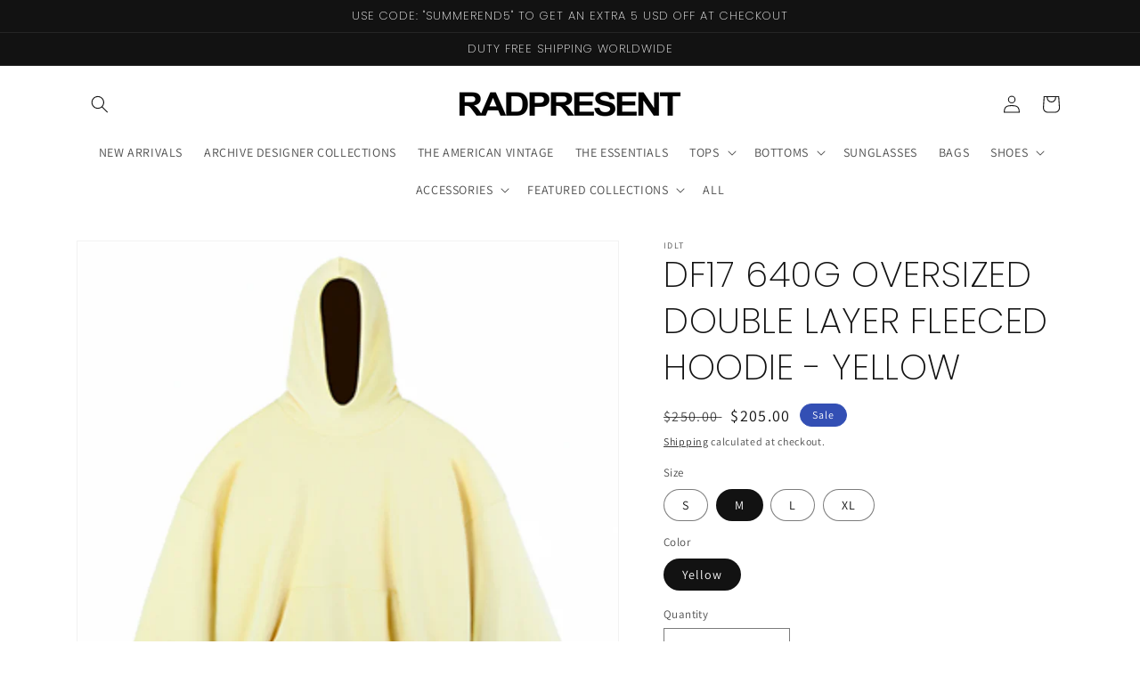

--- FILE ---
content_type: text/html; charset=utf-8
request_url: https://www.radpresent.com/products/df17-640g-oversized-double-layer-fleeced-hoodie-yellow
body_size: 30366
content:
<!doctype html>
<html class="no-js" lang="en">
  <head>
    <meta charset="utf-8">
    <meta http-equiv="X-UA-Compatible" content="IE=edge">
    <meta name="viewport" content="width=device-width,initial-scale=1">
    <meta name="theme-color" content="">
    <link rel="canonical" href="https://www.radpresent.com/products/df17-640g-oversized-double-layer-fleeced-hoodie-yellow">
    <link rel="preconnect" href="https://cdn.shopify.com" crossorigin><link rel="icon" type="image/png" href="//www.radpresent.com/cdn/shop/files/Favion_New2020.png?crop=center&height=32&v=1614294336&width=32"><link rel="preconnect" href="https://fonts.shopifycdn.com" crossorigin><title>
      640gram Oversized Double Layer Fleeced Hoodie | Engineered Hoodie | RADPRESENT
</title>

    
      <meta name="description" content="The Double Layer Hoodie features a relaxed fit with a dropped shoulder design, front pouch pocket, ribbing at the wrists and waist, and finished in both a washed and brushed double layer french terry fabric.The hoodie is double layered with 400g heavy weight cotton with fleece lined and the inner layer with 200g of 100">
    

    

<meta property="og:site_name" content="RADPRESENT">
<meta property="og:url" content="https://www.radpresent.com/products/df17-640g-oversized-double-layer-fleeced-hoodie-yellow">
<meta property="og:title" content="640gram Oversized Double Layer Fleeced Hoodie | Engineered Hoodie | RADPRESENT">
<meta property="og:type" content="product">
<meta property="og:description" content="The Double Layer Hoodie features a relaxed fit with a dropped shoulder design, front pouch pocket, ribbing at the wrists and waist, and finished in both a washed and brushed double layer french terry fabric.The hoodie is double layered with 400g heavy weight cotton with fleece lined and the inner layer with 200g of 100"><meta property="og:image" content="http://www.radpresent.com/cdn/shop/products/Screenshot2022-11-08at6.00.46PM.png?v=1667911418">
  <meta property="og:image:secure_url" content="https://www.radpresent.com/cdn/shop/products/Screenshot2022-11-08at6.00.46PM.png?v=1667911418">
  <meta property="og:image:width" content="1504">
  <meta property="og:image:height" content="1506"><meta property="og:price:amount" content="205.00">
  <meta property="og:price:currency" content="USD"><meta name="twitter:card" content="summary_large_image">
<meta name="twitter:title" content="640gram Oversized Double Layer Fleeced Hoodie | Engineered Hoodie | RADPRESENT">
<meta name="twitter:description" content="The Double Layer Hoodie features a relaxed fit with a dropped shoulder design, front pouch pocket, ribbing at the wrists and waist, and finished in both a washed and brushed double layer french terry fabric.The hoodie is double layered with 400g heavy weight cotton with fleece lined and the inner layer with 200g of 100">


    <script src="//www.radpresent.com/cdn/shop/t/8/assets/global.js?v=24850326154503943211653229217" defer="defer"></script>
    <script>window.performance && window.performance.mark && window.performance.mark('shopify.content_for_header.start');</script><meta name="google-site-verification" content="7WZsd1miRTJbOUih-ceVHSJxtVYwl6pDjImfOl14r8M">
<meta name="google-site-verification" content="0F3qH069V0vCZRvXw59nNwo_UvfpMyigC6YoRr_N534">
<meta id="shopify-digital-wallet" name="shopify-digital-wallet" content="/27013939293/digital_wallets/dialog">
<meta name="shopify-checkout-api-token" content="4eef20f507c9902780a7919dcf56403e">
<meta id="in-context-paypal-metadata" data-shop-id="27013939293" data-venmo-supported="false" data-environment="production" data-locale="en_US" data-paypal-v4="true" data-currency="USD">
<link rel="alternate" hreflang="x-default" href="https://www.radpresent.com/products/df17-640g-oversized-double-layer-fleeced-hoodie-yellow">
<link rel="alternate" hreflang="en" href="https://www.radpresent.com/products/df17-640g-oversized-double-layer-fleeced-hoodie-yellow">
<link rel="alternate" hreflang="de" href="https://www.radpresent.com/de/products/df17-640g-oversized-double-layer-fleeced-hoodie-yellow">
<link rel="alternate" hreflang="fr" href="https://www.radpresent.com/fr/products/df17-640g-oversized-double-layer-fleeced-hoodie-yellow">
<link rel="alternate" hreflang="ja" href="https://www.radpresent.com/ja/products/df17-640g-oversized-double-layer-fleeced-hoodie-yellow">
<link rel="alternate" hreflang="zh-Hant" href="https://www.radpresent.com/zh-hant/products/df17-640g-oversized-double-layer-fleeced-hoodie-yellow">
<link rel="alternate" hreflang="zh-Hans" href="https://www.radpresent.com/zh-hans/products/df17-640g-oversized-double-layer-fleeced-hoodie-yellow">
<link rel="alternate" hreflang="zh-Hant-US" href="https://www.radpresent.com/zh-hant/products/df17-640g-oversized-double-layer-fleeced-hoodie-yellow">
<link rel="alternate" hreflang="zh-Hans-US" href="https://www.radpresent.com/zh-hans/products/df17-640g-oversized-double-layer-fleeced-hoodie-yellow">
<link rel="alternate" hreflang="zh-Hant-CA" href="https://www.radpresent.com/zh-hant/products/df17-640g-oversized-double-layer-fleeced-hoodie-yellow">
<link rel="alternate" hreflang="zh-Hans-CA" href="https://www.radpresent.com/zh-hans/products/df17-640g-oversized-double-layer-fleeced-hoodie-yellow">
<link rel="alternate" hreflang="zh-Hant-DK" href="https://www.radpresent.com/zh-hant/products/df17-640g-oversized-double-layer-fleeced-hoodie-yellow">
<link rel="alternate" hreflang="zh-Hans-DK" href="https://www.radpresent.com/zh-hans/products/df17-640g-oversized-double-layer-fleeced-hoodie-yellow">
<link rel="alternate" hreflang="zh-Hant-AX" href="https://www.radpresent.com/zh-hant/products/df17-640g-oversized-double-layer-fleeced-hoodie-yellow">
<link rel="alternate" hreflang="zh-Hans-AX" href="https://www.radpresent.com/zh-hans/products/df17-640g-oversized-double-layer-fleeced-hoodie-yellow">
<link rel="alternate" hreflang="zh-Hant-AD" href="https://www.radpresent.com/zh-hant/products/df17-640g-oversized-double-layer-fleeced-hoodie-yellow">
<link rel="alternate" hreflang="zh-Hans-AD" href="https://www.radpresent.com/zh-hans/products/df17-640g-oversized-double-layer-fleeced-hoodie-yellow">
<link rel="alternate" hreflang="zh-Hant-AT" href="https://www.radpresent.com/zh-hant/products/df17-640g-oversized-double-layer-fleeced-hoodie-yellow">
<link rel="alternate" hreflang="zh-Hans-AT" href="https://www.radpresent.com/zh-hans/products/df17-640g-oversized-double-layer-fleeced-hoodie-yellow">
<link rel="alternate" hreflang="zh-Hant-BE" href="https://www.radpresent.com/zh-hant/products/df17-640g-oversized-double-layer-fleeced-hoodie-yellow">
<link rel="alternate" hreflang="zh-Hans-BE" href="https://www.radpresent.com/zh-hans/products/df17-640g-oversized-double-layer-fleeced-hoodie-yellow">
<link rel="alternate" hreflang="zh-Hant-CY" href="https://www.radpresent.com/zh-hant/products/df17-640g-oversized-double-layer-fleeced-hoodie-yellow">
<link rel="alternate" hreflang="zh-Hans-CY" href="https://www.radpresent.com/zh-hans/products/df17-640g-oversized-double-layer-fleeced-hoodie-yellow">
<link rel="alternate" hreflang="zh-Hant-EE" href="https://www.radpresent.com/zh-hant/products/df17-640g-oversized-double-layer-fleeced-hoodie-yellow">
<link rel="alternate" hreflang="zh-Hans-EE" href="https://www.radpresent.com/zh-hans/products/df17-640g-oversized-double-layer-fleeced-hoodie-yellow">
<link rel="alternate" hreflang="zh-Hant-FI" href="https://www.radpresent.com/zh-hant/products/df17-640g-oversized-double-layer-fleeced-hoodie-yellow">
<link rel="alternate" hreflang="zh-Hans-FI" href="https://www.radpresent.com/zh-hans/products/df17-640g-oversized-double-layer-fleeced-hoodie-yellow">
<link rel="alternate" hreflang="zh-Hant-FR" href="https://www.radpresent.com/zh-hant/products/df17-640g-oversized-double-layer-fleeced-hoodie-yellow">
<link rel="alternate" hreflang="zh-Hans-FR" href="https://www.radpresent.com/zh-hans/products/df17-640g-oversized-double-layer-fleeced-hoodie-yellow">
<link rel="alternate" hreflang="zh-Hant-GF" href="https://www.radpresent.com/zh-hant/products/df17-640g-oversized-double-layer-fleeced-hoodie-yellow">
<link rel="alternate" hreflang="zh-Hans-GF" href="https://www.radpresent.com/zh-hans/products/df17-640g-oversized-double-layer-fleeced-hoodie-yellow">
<link rel="alternate" hreflang="zh-Hant-TF" href="https://www.radpresent.com/zh-hant/products/df17-640g-oversized-double-layer-fleeced-hoodie-yellow">
<link rel="alternate" hreflang="zh-Hans-TF" href="https://www.radpresent.com/zh-hans/products/df17-640g-oversized-double-layer-fleeced-hoodie-yellow">
<link rel="alternate" hreflang="zh-Hant-DE" href="https://www.radpresent.com/zh-hant/products/df17-640g-oversized-double-layer-fleeced-hoodie-yellow">
<link rel="alternate" hreflang="zh-Hans-DE" href="https://www.radpresent.com/zh-hans/products/df17-640g-oversized-double-layer-fleeced-hoodie-yellow">
<link rel="alternate" hreflang="zh-Hant-GR" href="https://www.radpresent.com/zh-hant/products/df17-640g-oversized-double-layer-fleeced-hoodie-yellow">
<link rel="alternate" hreflang="zh-Hans-GR" href="https://www.radpresent.com/zh-hans/products/df17-640g-oversized-double-layer-fleeced-hoodie-yellow">
<link rel="alternate" hreflang="zh-Hant-GP" href="https://www.radpresent.com/zh-hant/products/df17-640g-oversized-double-layer-fleeced-hoodie-yellow">
<link rel="alternate" hreflang="zh-Hans-GP" href="https://www.radpresent.com/zh-hans/products/df17-640g-oversized-double-layer-fleeced-hoodie-yellow">
<link rel="alternate" hreflang="zh-Hant-VA" href="https://www.radpresent.com/zh-hant/products/df17-640g-oversized-double-layer-fleeced-hoodie-yellow">
<link rel="alternate" hreflang="zh-Hans-VA" href="https://www.radpresent.com/zh-hans/products/df17-640g-oversized-double-layer-fleeced-hoodie-yellow">
<link rel="alternate" hreflang="zh-Hant-IE" href="https://www.radpresent.com/zh-hant/products/df17-640g-oversized-double-layer-fleeced-hoodie-yellow">
<link rel="alternate" hreflang="zh-Hans-IE" href="https://www.radpresent.com/zh-hans/products/df17-640g-oversized-double-layer-fleeced-hoodie-yellow">
<link rel="alternate" hreflang="zh-Hant-IT" href="https://www.radpresent.com/zh-hant/products/df17-640g-oversized-double-layer-fleeced-hoodie-yellow">
<link rel="alternate" hreflang="zh-Hans-IT" href="https://www.radpresent.com/zh-hans/products/df17-640g-oversized-double-layer-fleeced-hoodie-yellow">
<link rel="alternate" hreflang="zh-Hant-XK" href="https://www.radpresent.com/zh-hant/products/df17-640g-oversized-double-layer-fleeced-hoodie-yellow">
<link rel="alternate" hreflang="zh-Hans-XK" href="https://www.radpresent.com/zh-hans/products/df17-640g-oversized-double-layer-fleeced-hoodie-yellow">
<link rel="alternate" hreflang="zh-Hant-LV" href="https://www.radpresent.com/zh-hant/products/df17-640g-oversized-double-layer-fleeced-hoodie-yellow">
<link rel="alternate" hreflang="zh-Hans-LV" href="https://www.radpresent.com/zh-hans/products/df17-640g-oversized-double-layer-fleeced-hoodie-yellow">
<link rel="alternate" hreflang="zh-Hant-LT" href="https://www.radpresent.com/zh-hant/products/df17-640g-oversized-double-layer-fleeced-hoodie-yellow">
<link rel="alternate" hreflang="zh-Hans-LT" href="https://www.radpresent.com/zh-hans/products/df17-640g-oversized-double-layer-fleeced-hoodie-yellow">
<link rel="alternate" hreflang="zh-Hant-LU" href="https://www.radpresent.com/zh-hant/products/df17-640g-oversized-double-layer-fleeced-hoodie-yellow">
<link rel="alternate" hreflang="zh-Hans-LU" href="https://www.radpresent.com/zh-hans/products/df17-640g-oversized-double-layer-fleeced-hoodie-yellow">
<link rel="alternate" hreflang="zh-Hant-MT" href="https://www.radpresent.com/zh-hant/products/df17-640g-oversized-double-layer-fleeced-hoodie-yellow">
<link rel="alternate" hreflang="zh-Hans-MT" href="https://www.radpresent.com/zh-hans/products/df17-640g-oversized-double-layer-fleeced-hoodie-yellow">
<link rel="alternate" hreflang="zh-Hant-MQ" href="https://www.radpresent.com/zh-hant/products/df17-640g-oversized-double-layer-fleeced-hoodie-yellow">
<link rel="alternate" hreflang="zh-Hans-MQ" href="https://www.radpresent.com/zh-hans/products/df17-640g-oversized-double-layer-fleeced-hoodie-yellow">
<link rel="alternate" hreflang="zh-Hant-YT" href="https://www.radpresent.com/zh-hant/products/df17-640g-oversized-double-layer-fleeced-hoodie-yellow">
<link rel="alternate" hreflang="zh-Hans-YT" href="https://www.radpresent.com/zh-hans/products/df17-640g-oversized-double-layer-fleeced-hoodie-yellow">
<link rel="alternate" hreflang="zh-Hant-MC" href="https://www.radpresent.com/zh-hant/products/df17-640g-oversized-double-layer-fleeced-hoodie-yellow">
<link rel="alternate" hreflang="zh-Hans-MC" href="https://www.radpresent.com/zh-hans/products/df17-640g-oversized-double-layer-fleeced-hoodie-yellow">
<link rel="alternate" hreflang="zh-Hant-ME" href="https://www.radpresent.com/zh-hant/products/df17-640g-oversized-double-layer-fleeced-hoodie-yellow">
<link rel="alternate" hreflang="zh-Hans-ME" href="https://www.radpresent.com/zh-hans/products/df17-640g-oversized-double-layer-fleeced-hoodie-yellow">
<link rel="alternate" hreflang="zh-Hant-NL" href="https://www.radpresent.com/zh-hant/products/df17-640g-oversized-double-layer-fleeced-hoodie-yellow">
<link rel="alternate" hreflang="zh-Hans-NL" href="https://www.radpresent.com/zh-hans/products/df17-640g-oversized-double-layer-fleeced-hoodie-yellow">
<link rel="alternate" hreflang="zh-Hant-PT" href="https://www.radpresent.com/zh-hant/products/df17-640g-oversized-double-layer-fleeced-hoodie-yellow">
<link rel="alternate" hreflang="zh-Hans-PT" href="https://www.radpresent.com/zh-hans/products/df17-640g-oversized-double-layer-fleeced-hoodie-yellow">
<link rel="alternate" hreflang="zh-Hant-RE" href="https://www.radpresent.com/zh-hant/products/df17-640g-oversized-double-layer-fleeced-hoodie-yellow">
<link rel="alternate" hreflang="zh-Hans-RE" href="https://www.radpresent.com/zh-hans/products/df17-640g-oversized-double-layer-fleeced-hoodie-yellow">
<link rel="alternate" hreflang="zh-Hant-BL" href="https://www.radpresent.com/zh-hant/products/df17-640g-oversized-double-layer-fleeced-hoodie-yellow">
<link rel="alternate" hreflang="zh-Hans-BL" href="https://www.radpresent.com/zh-hans/products/df17-640g-oversized-double-layer-fleeced-hoodie-yellow">
<link rel="alternate" hreflang="zh-Hant-MF" href="https://www.radpresent.com/zh-hant/products/df17-640g-oversized-double-layer-fleeced-hoodie-yellow">
<link rel="alternate" hreflang="zh-Hans-MF" href="https://www.radpresent.com/zh-hans/products/df17-640g-oversized-double-layer-fleeced-hoodie-yellow">
<link rel="alternate" hreflang="zh-Hant-PM" href="https://www.radpresent.com/zh-hant/products/df17-640g-oversized-double-layer-fleeced-hoodie-yellow">
<link rel="alternate" hreflang="zh-Hans-PM" href="https://www.radpresent.com/zh-hans/products/df17-640g-oversized-double-layer-fleeced-hoodie-yellow">
<link rel="alternate" hreflang="zh-Hant-SM" href="https://www.radpresent.com/zh-hant/products/df17-640g-oversized-double-layer-fleeced-hoodie-yellow">
<link rel="alternate" hreflang="zh-Hans-SM" href="https://www.radpresent.com/zh-hans/products/df17-640g-oversized-double-layer-fleeced-hoodie-yellow">
<link rel="alternate" hreflang="zh-Hant-SK" href="https://www.radpresent.com/zh-hant/products/df17-640g-oversized-double-layer-fleeced-hoodie-yellow">
<link rel="alternate" hreflang="zh-Hans-SK" href="https://www.radpresent.com/zh-hans/products/df17-640g-oversized-double-layer-fleeced-hoodie-yellow">
<link rel="alternate" hreflang="zh-Hant-SI" href="https://www.radpresent.com/zh-hant/products/df17-640g-oversized-double-layer-fleeced-hoodie-yellow">
<link rel="alternate" hreflang="zh-Hans-SI" href="https://www.radpresent.com/zh-hans/products/df17-640g-oversized-double-layer-fleeced-hoodie-yellow">
<link rel="alternate" hreflang="zh-Hant-ES" href="https://www.radpresent.com/zh-hant/products/df17-640g-oversized-double-layer-fleeced-hoodie-yellow">
<link rel="alternate" hreflang="zh-Hans-ES" href="https://www.radpresent.com/zh-hans/products/df17-640g-oversized-double-layer-fleeced-hoodie-yellow">
<link rel="alternate" hreflang="zh-Hant-GB" href="https://www.radpresent.com/zh-hant/products/df17-640g-oversized-double-layer-fleeced-hoodie-yellow">
<link rel="alternate" hreflang="zh-Hans-GB" href="https://www.radpresent.com/zh-hans/products/df17-640g-oversized-double-layer-fleeced-hoodie-yellow">
<link rel="alternate" hreflang="zh-Hant-HK" href="https://www.radpresent.com/zh-hant/products/df17-640g-oversized-double-layer-fleeced-hoodie-yellow">
<link rel="alternate" hreflang="zh-Hans-HK" href="https://www.radpresent.com/zh-hans/products/df17-640g-oversized-double-layer-fleeced-hoodie-yellow">
<link rel="alternate" hreflang="zh-Hant-JP" href="https://www.radpresent.com/zh-hant/products/df17-640g-oversized-double-layer-fleeced-hoodie-yellow">
<link rel="alternate" hreflang="zh-Hans-JP" href="https://www.radpresent.com/zh-hans/products/df17-640g-oversized-double-layer-fleeced-hoodie-yellow">
<link rel="alternate" hreflang="zh-Hant-AE" href="https://www.radpresent.com/zh-hant/products/df17-640g-oversized-double-layer-fleeced-hoodie-yellow">
<link rel="alternate" hreflang="zh-Hans-AE" href="https://www.radpresent.com/zh-hans/products/df17-640g-oversized-double-layer-fleeced-hoodie-yellow">
<link rel="alternate" hreflang="zh-Hant-AR" href="https://www.radpresent.com/zh-hant/products/df17-640g-oversized-double-layer-fleeced-hoodie-yellow">
<link rel="alternate" hreflang="zh-Hans-AR" href="https://www.radpresent.com/zh-hans/products/df17-640g-oversized-double-layer-fleeced-hoodie-yellow">
<link rel="alternate" hreflang="zh-Hant-AU" href="https://www.radpresent.com/zh-hant/products/df17-640g-oversized-double-layer-fleeced-hoodie-yellow">
<link rel="alternate" hreflang="zh-Hans-AU" href="https://www.radpresent.com/zh-hans/products/df17-640g-oversized-double-layer-fleeced-hoodie-yellow">
<link rel="alternate" hreflang="zh-Hant-BG" href="https://www.radpresent.com/zh-hant/products/df17-640g-oversized-double-layer-fleeced-hoodie-yellow">
<link rel="alternate" hreflang="zh-Hans-BG" href="https://www.radpresent.com/zh-hans/products/df17-640g-oversized-double-layer-fleeced-hoodie-yellow">
<link rel="alternate" hreflang="zh-Hant-BQ" href="https://www.radpresent.com/zh-hant/products/df17-640g-oversized-double-layer-fleeced-hoodie-yellow">
<link rel="alternate" hreflang="zh-Hans-BQ" href="https://www.radpresent.com/zh-hans/products/df17-640g-oversized-double-layer-fleeced-hoodie-yellow">
<link rel="alternate" hreflang="zh-Hant-BY" href="https://www.radpresent.com/zh-hant/products/df17-640g-oversized-double-layer-fleeced-hoodie-yellow">
<link rel="alternate" hreflang="zh-Hans-BY" href="https://www.radpresent.com/zh-hans/products/df17-640g-oversized-double-layer-fleeced-hoodie-yellow">
<link rel="alternate" hreflang="zh-Hant-CH" href="https://www.radpresent.com/zh-hant/products/df17-640g-oversized-double-layer-fleeced-hoodie-yellow">
<link rel="alternate" hreflang="zh-Hans-CH" href="https://www.radpresent.com/zh-hans/products/df17-640g-oversized-double-layer-fleeced-hoodie-yellow">
<link rel="alternate" hreflang="zh-Hant-CK" href="https://www.radpresent.com/zh-hant/products/df17-640g-oversized-double-layer-fleeced-hoodie-yellow">
<link rel="alternate" hreflang="zh-Hans-CK" href="https://www.radpresent.com/zh-hans/products/df17-640g-oversized-double-layer-fleeced-hoodie-yellow">
<link rel="alternate" hreflang="zh-Hant-CL" href="https://www.radpresent.com/zh-hant/products/df17-640g-oversized-double-layer-fleeced-hoodie-yellow">
<link rel="alternate" hreflang="zh-Hans-CL" href="https://www.radpresent.com/zh-hans/products/df17-640g-oversized-double-layer-fleeced-hoodie-yellow">
<link rel="alternate" hreflang="zh-Hant-CO" href="https://www.radpresent.com/zh-hant/products/df17-640g-oversized-double-layer-fleeced-hoodie-yellow">
<link rel="alternate" hreflang="zh-Hans-CO" href="https://www.radpresent.com/zh-hans/products/df17-640g-oversized-double-layer-fleeced-hoodie-yellow">
<link rel="alternate" hreflang="zh-Hant-CR" href="https://www.radpresent.com/zh-hant/products/df17-640g-oversized-double-layer-fleeced-hoodie-yellow">
<link rel="alternate" hreflang="zh-Hans-CR" href="https://www.radpresent.com/zh-hans/products/df17-640g-oversized-double-layer-fleeced-hoodie-yellow">
<link rel="alternate" hreflang="zh-Hant-CZ" href="https://www.radpresent.com/zh-hant/products/df17-640g-oversized-double-layer-fleeced-hoodie-yellow">
<link rel="alternate" hreflang="zh-Hans-CZ" href="https://www.radpresent.com/zh-hans/products/df17-640g-oversized-double-layer-fleeced-hoodie-yellow">
<link rel="alternate" hreflang="zh-Hant-GE" href="https://www.radpresent.com/zh-hant/products/df17-640g-oversized-double-layer-fleeced-hoodie-yellow">
<link rel="alternate" hreflang="zh-Hans-GE" href="https://www.radpresent.com/zh-hans/products/df17-640g-oversized-double-layer-fleeced-hoodie-yellow">
<link rel="alternate" hreflang="zh-Hant-GS" href="https://www.radpresent.com/zh-hant/products/df17-640g-oversized-double-layer-fleeced-hoodie-yellow">
<link rel="alternate" hreflang="zh-Hans-GS" href="https://www.radpresent.com/zh-hans/products/df17-640g-oversized-double-layer-fleeced-hoodie-yellow">
<link rel="alternate" hreflang="zh-Hant-HN" href="https://www.radpresent.com/zh-hant/products/df17-640g-oversized-double-layer-fleeced-hoodie-yellow">
<link rel="alternate" hreflang="zh-Hans-HN" href="https://www.radpresent.com/zh-hans/products/df17-640g-oversized-double-layer-fleeced-hoodie-yellow">
<link rel="alternate" hreflang="zh-Hant-HR" href="https://www.radpresent.com/zh-hant/products/df17-640g-oversized-double-layer-fleeced-hoodie-yellow">
<link rel="alternate" hreflang="zh-Hans-HR" href="https://www.radpresent.com/zh-hans/products/df17-640g-oversized-double-layer-fleeced-hoodie-yellow">
<link rel="alternate" hreflang="zh-Hant-HU" href="https://www.radpresent.com/zh-hant/products/df17-640g-oversized-double-layer-fleeced-hoodie-yellow">
<link rel="alternate" hreflang="zh-Hans-HU" href="https://www.radpresent.com/zh-hans/products/df17-640g-oversized-double-layer-fleeced-hoodie-yellow">
<link rel="alternate" hreflang="zh-Hant-IS" href="https://www.radpresent.com/zh-hant/products/df17-640g-oversized-double-layer-fleeced-hoodie-yellow">
<link rel="alternate" hreflang="zh-Hans-IS" href="https://www.radpresent.com/zh-hans/products/df17-640g-oversized-double-layer-fleeced-hoodie-yellow">
<link rel="alternate" hreflang="zh-Hant-MA" href="https://www.radpresent.com/zh-hant/products/df17-640g-oversized-double-layer-fleeced-hoodie-yellow">
<link rel="alternate" hreflang="zh-Hans-MA" href="https://www.radpresent.com/zh-hans/products/df17-640g-oversized-double-layer-fleeced-hoodie-yellow">
<link rel="alternate" hreflang="zh-Hant-MD" href="https://www.radpresent.com/zh-hant/products/df17-640g-oversized-double-layer-fleeced-hoodie-yellow">
<link rel="alternate" hreflang="zh-Hans-MD" href="https://www.radpresent.com/zh-hans/products/df17-640g-oversized-double-layer-fleeced-hoodie-yellow">
<link rel="alternate" hreflang="zh-Hant-MK" href="https://www.radpresent.com/zh-hant/products/df17-640g-oversized-double-layer-fleeced-hoodie-yellow">
<link rel="alternate" hreflang="zh-Hans-MK" href="https://www.radpresent.com/zh-hans/products/df17-640g-oversized-double-layer-fleeced-hoodie-yellow">
<link rel="alternate" hreflang="zh-Hant-MO" href="https://www.radpresent.com/zh-hant/products/df17-640g-oversized-double-layer-fleeced-hoodie-yellow">
<link rel="alternate" hreflang="zh-Hans-MO" href="https://www.radpresent.com/zh-hans/products/df17-640g-oversized-double-layer-fleeced-hoodie-yellow">
<link rel="alternate" hreflang="zh-Hant-MV" href="https://www.radpresent.com/zh-hant/products/df17-640g-oversized-double-layer-fleeced-hoodie-yellow">
<link rel="alternate" hreflang="zh-Hans-MV" href="https://www.radpresent.com/zh-hans/products/df17-640g-oversized-double-layer-fleeced-hoodie-yellow">
<link rel="alternate" hreflang="zh-Hant-MX" href="https://www.radpresent.com/zh-hant/products/df17-640g-oversized-double-layer-fleeced-hoodie-yellow">
<link rel="alternate" hreflang="zh-Hans-MX" href="https://www.radpresent.com/zh-hans/products/df17-640g-oversized-double-layer-fleeced-hoodie-yellow">
<link rel="alternate" hreflang="zh-Hant-MY" href="https://www.radpresent.com/zh-hant/products/df17-640g-oversized-double-layer-fleeced-hoodie-yellow">
<link rel="alternate" hreflang="zh-Hans-MY" href="https://www.radpresent.com/zh-hans/products/df17-640g-oversized-double-layer-fleeced-hoodie-yellow">
<link rel="alternate" hreflang="zh-Hant-NO" href="https://www.radpresent.com/zh-hant/products/df17-640g-oversized-double-layer-fleeced-hoodie-yellow">
<link rel="alternate" hreflang="zh-Hans-NO" href="https://www.radpresent.com/zh-hans/products/df17-640g-oversized-double-layer-fleeced-hoodie-yellow">
<link rel="alternate" hreflang="zh-Hant-NZ" href="https://www.radpresent.com/zh-hant/products/df17-640g-oversized-double-layer-fleeced-hoodie-yellow">
<link rel="alternate" hreflang="zh-Hans-NZ" href="https://www.radpresent.com/zh-hans/products/df17-640g-oversized-double-layer-fleeced-hoodie-yellow">
<link rel="alternate" hreflang="zh-Hant-PE" href="https://www.radpresent.com/zh-hant/products/df17-640g-oversized-double-layer-fleeced-hoodie-yellow">
<link rel="alternate" hreflang="zh-Hans-PE" href="https://www.radpresent.com/zh-hans/products/df17-640g-oversized-double-layer-fleeced-hoodie-yellow">
<link rel="alternate" hreflang="zh-Hant-PH" href="https://www.radpresent.com/zh-hant/products/df17-640g-oversized-double-layer-fleeced-hoodie-yellow">
<link rel="alternate" hreflang="zh-Hans-PH" href="https://www.radpresent.com/zh-hans/products/df17-640g-oversized-double-layer-fleeced-hoodie-yellow">
<link rel="alternate" hreflang="zh-Hant-PL" href="https://www.radpresent.com/zh-hant/products/df17-640g-oversized-double-layer-fleeced-hoodie-yellow">
<link rel="alternate" hreflang="zh-Hans-PL" href="https://www.radpresent.com/zh-hans/products/df17-640g-oversized-double-layer-fleeced-hoodie-yellow">
<link rel="alternate" hreflang="zh-Hant-QA" href="https://www.radpresent.com/zh-hant/products/df17-640g-oversized-double-layer-fleeced-hoodie-yellow">
<link rel="alternate" hreflang="zh-Hans-QA" href="https://www.radpresent.com/zh-hans/products/df17-640g-oversized-double-layer-fleeced-hoodie-yellow">
<link rel="alternate" hreflang="zh-Hant-RO" href="https://www.radpresent.com/zh-hant/products/df17-640g-oversized-double-layer-fleeced-hoodie-yellow">
<link rel="alternate" hreflang="zh-Hans-RO" href="https://www.radpresent.com/zh-hans/products/df17-640g-oversized-double-layer-fleeced-hoodie-yellow">
<link rel="alternate" hreflang="zh-Hant-RS" href="https://www.radpresent.com/zh-hant/products/df17-640g-oversized-double-layer-fleeced-hoodie-yellow">
<link rel="alternate" hreflang="zh-Hans-RS" href="https://www.radpresent.com/zh-hans/products/df17-640g-oversized-double-layer-fleeced-hoodie-yellow">
<link rel="alternate" hreflang="zh-Hant-RU" href="https://www.radpresent.com/zh-hant/products/df17-640g-oversized-double-layer-fleeced-hoodie-yellow">
<link rel="alternate" hreflang="zh-Hans-RU" href="https://www.radpresent.com/zh-hans/products/df17-640g-oversized-double-layer-fleeced-hoodie-yellow">
<link rel="alternate" hreflang="zh-Hant-SE" href="https://www.radpresent.com/zh-hant/products/df17-640g-oversized-double-layer-fleeced-hoodie-yellow">
<link rel="alternate" hreflang="zh-Hans-SE" href="https://www.radpresent.com/zh-hans/products/df17-640g-oversized-double-layer-fleeced-hoodie-yellow">
<link rel="alternate" hreflang="zh-Hant-SG" href="https://www.radpresent.com/zh-hant/products/df17-640g-oversized-double-layer-fleeced-hoodie-yellow">
<link rel="alternate" hreflang="zh-Hans-SG" href="https://www.radpresent.com/zh-hans/products/df17-640g-oversized-double-layer-fleeced-hoodie-yellow">
<link rel="alternate" hreflang="zh-Hant-TH" href="https://www.radpresent.com/zh-hant/products/df17-640g-oversized-double-layer-fleeced-hoodie-yellow">
<link rel="alternate" hreflang="zh-Hans-TH" href="https://www.radpresent.com/zh-hans/products/df17-640g-oversized-double-layer-fleeced-hoodie-yellow">
<link rel="alternate" hreflang="zh-Hant-TN" href="https://www.radpresent.com/zh-hant/products/df17-640g-oversized-double-layer-fleeced-hoodie-yellow">
<link rel="alternate" hreflang="zh-Hans-TN" href="https://www.radpresent.com/zh-hans/products/df17-640g-oversized-double-layer-fleeced-hoodie-yellow">
<link rel="alternate" hreflang="zh-Hant-TR" href="https://www.radpresent.com/zh-hant/products/df17-640g-oversized-double-layer-fleeced-hoodie-yellow">
<link rel="alternate" hreflang="zh-Hans-TR" href="https://www.radpresent.com/zh-hans/products/df17-640g-oversized-double-layer-fleeced-hoodie-yellow">
<link rel="alternate" hreflang="zh-Hant-TW" href="https://www.radpresent.com/zh-hant/products/df17-640g-oversized-double-layer-fleeced-hoodie-yellow">
<link rel="alternate" hreflang="zh-Hans-TW" href="https://www.radpresent.com/zh-hans/products/df17-640g-oversized-double-layer-fleeced-hoodie-yellow">
<link rel="alternate" hreflang="zh-Hant-UA" href="https://www.radpresent.com/zh-hant/products/df17-640g-oversized-double-layer-fleeced-hoodie-yellow">
<link rel="alternate" hreflang="zh-Hans-UA" href="https://www.radpresent.com/zh-hans/products/df17-640g-oversized-double-layer-fleeced-hoodie-yellow">
<link rel="alternate" hreflang="zh-Hant-ZA" href="https://www.radpresent.com/zh-hant/products/df17-640g-oversized-double-layer-fleeced-hoodie-yellow">
<link rel="alternate" hreflang="zh-Hans-ZA" href="https://www.radpresent.com/zh-hans/products/df17-640g-oversized-double-layer-fleeced-hoodie-yellow">
<link rel="alternate" hreflang="en-KR" href="https://www.radpresent.com/en-kr/products/df17-640g-oversized-double-layer-fleeced-hoodie-yellow">
<link rel="alternate" hreflang="zh-Hant-KR" href="https://www.radpresent.com/zh-hant-kr/products/df17-640g-oversized-double-layer-fleeced-hoodie-yellow">
<link rel="alternate" hreflang="zh-Hans-KR" href="https://www.radpresent.com/zh-hans-kr/products/df17-640g-oversized-double-layer-fleeced-hoodie-yellow">
<link rel="alternate" hreflang="fr-KR" href="https://www.radpresent.com/fr-kr/products/df17-640g-oversized-double-layer-fleeced-hoodie-yellow">
<link rel="alternate" hreflang="de-KR" href="https://www.radpresent.com/de-kr/products/df17-640g-oversized-double-layer-fleeced-hoodie-yellow">
<link rel="alternate" hreflang="ja-KR" href="https://www.radpresent.com/ja-kr/products/df17-640g-oversized-double-layer-fleeced-hoodie-yellow">
<link rel="alternate" hreflang="zh-Hant-KW" href="https://www.radpresent.com/zh-hant/products/df17-640g-oversized-double-layer-fleeced-hoodie-yellow">
<link rel="alternate" hreflang="zh-Hans-KW" href="https://www.radpresent.com/zh-hans/products/df17-640g-oversized-double-layer-fleeced-hoodie-yellow">
<link rel="alternate" type="application/json+oembed" href="https://www.radpresent.com/products/df17-640g-oversized-double-layer-fleeced-hoodie-yellow.oembed">
<script async="async" src="/checkouts/internal/preloads.js?locale=en-US"></script>
<script id="shopify-features" type="application/json">{"accessToken":"4eef20f507c9902780a7919dcf56403e","betas":["rich-media-storefront-analytics"],"domain":"www.radpresent.com","predictiveSearch":true,"shopId":27013939293,"locale":"en"}</script>
<script>var Shopify = Shopify || {};
Shopify.shop = "rad-by-radgang.myshopify.com";
Shopify.locale = "en";
Shopify.currency = {"active":"USD","rate":"1.0"};
Shopify.country = "US";
Shopify.theme = {"name":"Updated copy of Dawn","id":129662189718,"schema_name":"Dawn","schema_version":"5.0.0","theme_store_id":887,"role":"main"};
Shopify.theme.handle = "null";
Shopify.theme.style = {"id":null,"handle":null};
Shopify.cdnHost = "www.radpresent.com/cdn";
Shopify.routes = Shopify.routes || {};
Shopify.routes.root = "/";</script>
<script type="module">!function(o){(o.Shopify=o.Shopify||{}).modules=!0}(window);</script>
<script>!function(o){function n(){var o=[];function n(){o.push(Array.prototype.slice.apply(arguments))}return n.q=o,n}var t=o.Shopify=o.Shopify||{};t.loadFeatures=n(),t.autoloadFeatures=n()}(window);</script>
<script id="shop-js-analytics" type="application/json">{"pageType":"product"}</script>
<script defer="defer" async type="module" src="//www.radpresent.com/cdn/shopifycloud/shop-js/modules/v2/client.init-shop-cart-sync_BN7fPSNr.en.esm.js"></script>
<script defer="defer" async type="module" src="//www.radpresent.com/cdn/shopifycloud/shop-js/modules/v2/chunk.common_Cbph3Kss.esm.js"></script>
<script defer="defer" async type="module" src="//www.radpresent.com/cdn/shopifycloud/shop-js/modules/v2/chunk.modal_DKumMAJ1.esm.js"></script>
<script type="module">
  await import("//www.radpresent.com/cdn/shopifycloud/shop-js/modules/v2/client.init-shop-cart-sync_BN7fPSNr.en.esm.js");
await import("//www.radpresent.com/cdn/shopifycloud/shop-js/modules/v2/chunk.common_Cbph3Kss.esm.js");
await import("//www.radpresent.com/cdn/shopifycloud/shop-js/modules/v2/chunk.modal_DKumMAJ1.esm.js");

  window.Shopify.SignInWithShop?.initShopCartSync?.({"fedCMEnabled":true,"windoidEnabled":true});

</script>
<script>(function() {
  var isLoaded = false;
  function asyncLoad() {
    if (isLoaded) return;
    isLoaded = true;
    var urls = ["https:\/\/sdk.qikify.com\/contactform\/async.js?shop=rad-by-radgang.myshopify.com","https:\/\/tabs.tkdigital.dev\/scripts\/ne_smart_tabs_19705b56f5396adb2be6a2fabd6680cc.js?shop=rad-by-radgang.myshopify.com","https:\/\/www.radpresent.com\/apps\/giraffly-trust\/trust-worker-31860f894f128b5dda947524adcdc8ad2ab217e9.js?v=20220724054250\u0026shop=rad-by-radgang.myshopify.com","\/\/cdn.shopify.com\/proxy\/2eb3705788e3a98c7827179d41ad2c41ab448fb6e9b8228745396ecb934c7be8\/static.cdn.printful.com\/static\/js\/external\/shopify-product-customizer.js?v=0.28\u0026shop=rad-by-radgang.myshopify.com\u0026sp-cache-control=cHVibGljLCBtYXgtYWdlPTkwMA"];
    for (var i = 0; i < urls.length; i++) {
      var s = document.createElement('script');
      s.type = 'text/javascript';
      s.async = true;
      s.src = urls[i];
      var x = document.getElementsByTagName('script')[0];
      x.parentNode.insertBefore(s, x);
    }
  };
  if(window.attachEvent) {
    window.attachEvent('onload', asyncLoad);
  } else {
    window.addEventListener('load', asyncLoad, false);
  }
})();</script>
<script id="__st">var __st={"a":27013939293,"offset":28800,"reqid":"1be92a2f-9ded-4b70-b65a-a338d35bc6c1-1769871635","pageurl":"www.radpresent.com\/products\/df17-640g-oversized-double-layer-fleeced-hoodie-yellow","u":"573c9d9fce7d","p":"product","rtyp":"product","rid":7643468169366};</script>
<script>window.ShopifyPaypalV4VisibilityTracking = true;</script>
<script id="captcha-bootstrap">!function(){'use strict';const t='contact',e='account',n='new_comment',o=[[t,t],['blogs',n],['comments',n],[t,'customer']],c=[[e,'customer_login'],[e,'guest_login'],[e,'recover_customer_password'],[e,'create_customer']],r=t=>t.map((([t,e])=>`form[action*='/${t}']:not([data-nocaptcha='true']) input[name='form_type'][value='${e}']`)).join(','),a=t=>()=>t?[...document.querySelectorAll(t)].map((t=>t.form)):[];function s(){const t=[...o],e=r(t);return a(e)}const i='password',u='form_key',d=['recaptcha-v3-token','g-recaptcha-response','h-captcha-response',i],f=()=>{try{return window.sessionStorage}catch{return}},m='__shopify_v',_=t=>t.elements[u];function p(t,e,n=!1){try{const o=window.sessionStorage,c=JSON.parse(o.getItem(e)),{data:r}=function(t){const{data:e,action:n}=t;return t[m]||n?{data:e,action:n}:{data:t,action:n}}(c);for(const[e,n]of Object.entries(r))t.elements[e]&&(t.elements[e].value=n);n&&o.removeItem(e)}catch(o){console.error('form repopulation failed',{error:o})}}const l='form_type',E='cptcha';function T(t){t.dataset[E]=!0}const w=window,h=w.document,L='Shopify',v='ce_forms',y='captcha';let A=!1;((t,e)=>{const n=(g='f06e6c50-85a8-45c8-87d0-21a2b65856fe',I='https://cdn.shopify.com/shopifycloud/storefront-forms-hcaptcha/ce_storefront_forms_captcha_hcaptcha.v1.5.2.iife.js',D={infoText:'Protected by hCaptcha',privacyText:'Privacy',termsText:'Terms'},(t,e,n)=>{const o=w[L][v],c=o.bindForm;if(c)return c(t,g,e,D).then(n);var r;o.q.push([[t,g,e,D],n]),r=I,A||(h.body.append(Object.assign(h.createElement('script'),{id:'captcha-provider',async:!0,src:r})),A=!0)});var g,I,D;w[L]=w[L]||{},w[L][v]=w[L][v]||{},w[L][v].q=[],w[L][y]=w[L][y]||{},w[L][y].protect=function(t,e){n(t,void 0,e),T(t)},Object.freeze(w[L][y]),function(t,e,n,w,h,L){const[v,y,A,g]=function(t,e,n){const i=e?o:[],u=t?c:[],d=[...i,...u],f=r(d),m=r(i),_=r(d.filter((([t,e])=>n.includes(e))));return[a(f),a(m),a(_),s()]}(w,h,L),I=t=>{const e=t.target;return e instanceof HTMLFormElement?e:e&&e.form},D=t=>v().includes(t);t.addEventListener('submit',(t=>{const e=I(t);if(!e)return;const n=D(e)&&!e.dataset.hcaptchaBound&&!e.dataset.recaptchaBound,o=_(e),c=g().includes(e)&&(!o||!o.value);(n||c)&&t.preventDefault(),c&&!n&&(function(t){try{if(!f())return;!function(t){const e=f();if(!e)return;const n=_(t);if(!n)return;const o=n.value;o&&e.removeItem(o)}(t);const e=Array.from(Array(32),(()=>Math.random().toString(36)[2])).join('');!function(t,e){_(t)||t.append(Object.assign(document.createElement('input'),{type:'hidden',name:u})),t.elements[u].value=e}(t,e),function(t,e){const n=f();if(!n)return;const o=[...t.querySelectorAll(`input[type='${i}']`)].map((({name:t})=>t)),c=[...d,...o],r={};for(const[a,s]of new FormData(t).entries())c.includes(a)||(r[a]=s);n.setItem(e,JSON.stringify({[m]:1,action:t.action,data:r}))}(t,e)}catch(e){console.error('failed to persist form',e)}}(e),e.submit())}));const S=(t,e)=>{t&&!t.dataset[E]&&(n(t,e.some((e=>e===t))),T(t))};for(const o of['focusin','change'])t.addEventListener(o,(t=>{const e=I(t);D(e)&&S(e,y())}));const B=e.get('form_key'),M=e.get(l),P=B&&M;t.addEventListener('DOMContentLoaded',(()=>{const t=y();if(P)for(const e of t)e.elements[l].value===M&&p(e,B);[...new Set([...A(),...v().filter((t=>'true'===t.dataset.shopifyCaptcha))])].forEach((e=>S(e,t)))}))}(h,new URLSearchParams(w.location.search),n,t,e,['guest_login'])})(!0,!0)}();</script>
<script integrity="sha256-4kQ18oKyAcykRKYeNunJcIwy7WH5gtpwJnB7kiuLZ1E=" data-source-attribution="shopify.loadfeatures" defer="defer" src="//www.radpresent.com/cdn/shopifycloud/storefront/assets/storefront/load_feature-a0a9edcb.js" crossorigin="anonymous"></script>
<script data-source-attribution="shopify.dynamic_checkout.dynamic.init">var Shopify=Shopify||{};Shopify.PaymentButton=Shopify.PaymentButton||{isStorefrontPortableWallets:!0,init:function(){window.Shopify.PaymentButton.init=function(){};var t=document.createElement("script");t.src="https://www.radpresent.com/cdn/shopifycloud/portable-wallets/latest/portable-wallets.en.js",t.type="module",document.head.appendChild(t)}};
</script>
<script data-source-attribution="shopify.dynamic_checkout.buyer_consent">
  function portableWalletsHideBuyerConsent(e){var t=document.getElementById("shopify-buyer-consent"),n=document.getElementById("shopify-subscription-policy-button");t&&n&&(t.classList.add("hidden"),t.setAttribute("aria-hidden","true"),n.removeEventListener("click",e))}function portableWalletsShowBuyerConsent(e){var t=document.getElementById("shopify-buyer-consent"),n=document.getElementById("shopify-subscription-policy-button");t&&n&&(t.classList.remove("hidden"),t.removeAttribute("aria-hidden"),n.addEventListener("click",e))}window.Shopify?.PaymentButton&&(window.Shopify.PaymentButton.hideBuyerConsent=portableWalletsHideBuyerConsent,window.Shopify.PaymentButton.showBuyerConsent=portableWalletsShowBuyerConsent);
</script>
<script>
  function portableWalletsCleanup(e){e&&e.src&&console.error("Failed to load portable wallets script "+e.src);var t=document.querySelectorAll("shopify-accelerated-checkout .shopify-payment-button__skeleton, shopify-accelerated-checkout-cart .wallet-cart-button__skeleton"),e=document.getElementById("shopify-buyer-consent");for(let e=0;e<t.length;e++)t[e].remove();e&&e.remove()}function portableWalletsNotLoadedAsModule(e){e instanceof ErrorEvent&&"string"==typeof e.message&&e.message.includes("import.meta")&&"string"==typeof e.filename&&e.filename.includes("portable-wallets")&&(window.removeEventListener("error",portableWalletsNotLoadedAsModule),window.Shopify.PaymentButton.failedToLoad=e,"loading"===document.readyState?document.addEventListener("DOMContentLoaded",window.Shopify.PaymentButton.init):window.Shopify.PaymentButton.init())}window.addEventListener("error",portableWalletsNotLoadedAsModule);
</script>

<script type="module" src="https://www.radpresent.com/cdn/shopifycloud/portable-wallets/latest/portable-wallets.en.js" onError="portableWalletsCleanup(this)" crossorigin="anonymous"></script>
<script nomodule>
  document.addEventListener("DOMContentLoaded", portableWalletsCleanup);
</script>

<link id="shopify-accelerated-checkout-styles" rel="stylesheet" media="screen" href="https://www.radpresent.com/cdn/shopifycloud/portable-wallets/latest/accelerated-checkout-backwards-compat.css" crossorigin="anonymous">
<style id="shopify-accelerated-checkout-cart">
        #shopify-buyer-consent {
  margin-top: 1em;
  display: inline-block;
  width: 100%;
}

#shopify-buyer-consent.hidden {
  display: none;
}

#shopify-subscription-policy-button {
  background: none;
  border: none;
  padding: 0;
  text-decoration: underline;
  font-size: inherit;
  cursor: pointer;
}

#shopify-subscription-policy-button::before {
  box-shadow: none;
}

      </style>
<script id="sections-script" data-sections="product-recommendations,header,footer" defer="defer" src="//www.radpresent.com/cdn/shop/t/8/compiled_assets/scripts.js?v=2524"></script>
<script>window.performance && window.performance.mark && window.performance.mark('shopify.content_for_header.end');</script>


    <style data-shopify>
      @font-face {
  font-family: Assistant;
  font-weight: 400;
  font-style: normal;
  font-display: swap;
  src: url("//www.radpresent.com/cdn/fonts/assistant/assistant_n4.9120912a469cad1cc292572851508ca49d12e768.woff2") format("woff2"),
       url("//www.radpresent.com/cdn/fonts/assistant/assistant_n4.6e9875ce64e0fefcd3f4446b7ec9036b3ddd2985.woff") format("woff");
}

      @font-face {
  font-family: Assistant;
  font-weight: 700;
  font-style: normal;
  font-display: swap;
  src: url("//www.radpresent.com/cdn/fonts/assistant/assistant_n7.bf44452348ec8b8efa3aa3068825305886b1c83c.woff2") format("woff2"),
       url("//www.radpresent.com/cdn/fonts/assistant/assistant_n7.0c887fee83f6b3bda822f1150b912c72da0f7b64.woff") format("woff");
}

      
      
      @font-face {
  font-family: Poppins;
  font-weight: 200;
  font-style: normal;
  font-display: swap;
  src: url("//www.radpresent.com/cdn/fonts/poppins/poppins_n2.99893b093cc6b797a8baf99180056d9e77320b68.woff2") format("woff2"),
       url("//www.radpresent.com/cdn/fonts/poppins/poppins_n2.c218f0380a81801a28158673003c167a54d2d69c.woff") format("woff");
}


      :root {
        --font-body-family: Assistant, sans-serif;
        --font-body-style: normal;
        --font-body-weight: 400;
        --font-body-weight-bold: 700;

        --font-heading-family: Poppins, sans-serif;
        --font-heading-style: normal;
        --font-heading-weight: 200;

        --font-body-scale: 1.0;
        --font-heading-scale: 1.0;

        --color-base-text: 18, 18, 18;
        --color-shadow: 18, 18, 18;
        --color-base-background-1: 255, 255, 255;
        --color-base-background-2: 243, 243, 243;
        --color-base-solid-button-labels: 255, 255, 255;
        --color-base-outline-button-labels: 18, 18, 18;
        --color-base-accent-1: 18, 18, 18;
        --color-base-accent-2: 51, 79, 180;
        --payment-terms-background-color: #ffffff;

        --gradient-base-background-1: #ffffff;
        --gradient-base-background-2: #f3f3f3;
        --gradient-base-accent-1: #121212;
        --gradient-base-accent-2: #334fb4;

        --media-padding: px;
        --media-border-opacity: 0.05;
        --media-border-width: 1px;
        --media-radius: 0px;
        --media-shadow-opacity: 0.0;
        --media-shadow-horizontal-offset: 0px;
        --media-shadow-vertical-offset: 4px;
        --media-shadow-blur-radius: 5px;

        --page-width: 120rem;
        --page-width-margin: 0rem;

        --card-image-padding: 0.0rem;
        --card-corner-radius: 0.0rem;
        --card-text-alignment: left;
        --card-border-width: 0.0rem;
        --card-border-opacity: 0.1;
        --card-shadow-opacity: 0.0;
        --card-shadow-horizontal-offset: 0.0rem;
        --card-shadow-vertical-offset: 0.4rem;
        --card-shadow-blur-radius: 0.5rem;

        --badge-corner-radius: 4.0rem;

        --popup-border-width: 1px;
        --popup-border-opacity: 0.1;
        --popup-corner-radius: 0px;
        --popup-shadow-opacity: 0.0;
        --popup-shadow-horizontal-offset: 0px;
        --popup-shadow-vertical-offset: 4px;
        --popup-shadow-blur-radius: 5px;

        --drawer-border-width: 1px;
        --drawer-border-opacity: 0.1;
        --drawer-shadow-opacity: 0.0;
        --drawer-shadow-horizontal-offset: 0px;
        --drawer-shadow-vertical-offset: 4px;
        --drawer-shadow-blur-radius: 5px;

        --spacing-sections-desktop: 0px;
        --spacing-sections-mobile: 0px;

        --grid-desktop-vertical-spacing: 8px;
        --grid-desktop-horizontal-spacing: 8px;
        --grid-mobile-vertical-spacing: 4px;
        --grid-mobile-horizontal-spacing: 4px;

        --text-boxes-border-opacity: 0.1;
        --text-boxes-border-width: 0px;
        --text-boxes-radius: 0px;
        --text-boxes-shadow-opacity: 0.0;
        --text-boxes-shadow-horizontal-offset: 0px;
        --text-boxes-shadow-vertical-offset: 4px;
        --text-boxes-shadow-blur-radius: 5px;

        --buttons-radius: 0px;
        --buttons-radius-outset: 0px;
        --buttons-border-width: 1px;
        --buttons-border-opacity: 1.0;
        --buttons-shadow-opacity: 0.0;
        --buttons-shadow-horizontal-offset: 0px;
        --buttons-shadow-vertical-offset: 4px;
        --buttons-shadow-blur-radius: 5px;
        --buttons-border-offset: 0px;

        --inputs-radius: 0px;
        --inputs-border-width: 1px;
        --inputs-border-opacity: 0.55;
        --inputs-shadow-opacity: 0.0;
        --inputs-shadow-horizontal-offset: 0px;
        --inputs-margin-offset: 0px;
        --inputs-shadow-vertical-offset: 4px;
        --inputs-shadow-blur-radius: 5px;
        --inputs-radius-outset: 0px;

        --variant-pills-radius: 40px;
        --variant-pills-border-width: 1px;
        --variant-pills-border-opacity: 0.55;
        --variant-pills-shadow-opacity: 0.0;
        --variant-pills-shadow-horizontal-offset: 0px;
        --variant-pills-shadow-vertical-offset: 4px;
        --variant-pills-shadow-blur-radius: 5px;
      }

      *,
      *::before,
      *::after {
        box-sizing: inherit;
      }

      html {
        box-sizing: border-box;
        font-size: calc(var(--font-body-scale) * 62.5%);
        height: 100%;
      }

      body {
        display: grid;
        grid-template-rows: auto auto 1fr auto;
        grid-template-columns: 100%;
        min-height: 100%;
        margin: 0;
        font-size: 1.5rem;
        letter-spacing: 0.06rem;
        line-height: calc(1 + 0.8 / var(--font-body-scale));
        font-family: var(--font-body-family);
        font-style: var(--font-body-style);
        font-weight: var(--font-body-weight);
      }

      @media screen and (min-width: 750px) {
        body {
          font-size: 1.6rem;
        }
      }
    </style>

    <link href="//www.radpresent.com/cdn/shop/t/8/assets/base.css?v=33648442733440060821653229234" rel="stylesheet" type="text/css" media="all" />
<link rel="preload" as="font" href="//www.radpresent.com/cdn/fonts/assistant/assistant_n4.9120912a469cad1cc292572851508ca49d12e768.woff2" type="font/woff2" crossorigin><link rel="preload" as="font" href="//www.radpresent.com/cdn/fonts/poppins/poppins_n2.99893b093cc6b797a8baf99180056d9e77320b68.woff2" type="font/woff2" crossorigin><link rel="stylesheet" href="//www.radpresent.com/cdn/shop/t/8/assets/component-predictive-search.css?v=165644661289088488651653229212" media="print" onload="this.media='all'"><script>document.documentElement.className = document.documentElement.className.replace('no-js', 'js');
    if (Shopify.designMode) {
      document.documentElement.classList.add('shopify-design-mode');
    }
    </script>
  <link href="https://monorail-edge.shopifysvc.com" rel="dns-prefetch">
<script>(function(){if ("sendBeacon" in navigator && "performance" in window) {try {var session_token_from_headers = performance.getEntriesByType('navigation')[0].serverTiming.find(x => x.name == '_s').description;} catch {var session_token_from_headers = undefined;}var session_cookie_matches = document.cookie.match(/_shopify_s=([^;]*)/);var session_token_from_cookie = session_cookie_matches && session_cookie_matches.length === 2 ? session_cookie_matches[1] : "";var session_token = session_token_from_headers || session_token_from_cookie || "";function handle_abandonment_event(e) {var entries = performance.getEntries().filter(function(entry) {return /monorail-edge.shopifysvc.com/.test(entry.name);});if (!window.abandonment_tracked && entries.length === 0) {window.abandonment_tracked = true;var currentMs = Date.now();var navigation_start = performance.timing.navigationStart;var payload = {shop_id: 27013939293,url: window.location.href,navigation_start,duration: currentMs - navigation_start,session_token,page_type: "product"};window.navigator.sendBeacon("https://monorail-edge.shopifysvc.com/v1/produce", JSON.stringify({schema_id: "online_store_buyer_site_abandonment/1.1",payload: payload,metadata: {event_created_at_ms: currentMs,event_sent_at_ms: currentMs}}));}}window.addEventListener('pagehide', handle_abandonment_event);}}());</script>
<script id="web-pixels-manager-setup">(function e(e,d,r,n,o){if(void 0===o&&(o={}),!Boolean(null===(a=null===(i=window.Shopify)||void 0===i?void 0:i.analytics)||void 0===a?void 0:a.replayQueue)){var i,a;window.Shopify=window.Shopify||{};var t=window.Shopify;t.analytics=t.analytics||{};var s=t.analytics;s.replayQueue=[],s.publish=function(e,d,r){return s.replayQueue.push([e,d,r]),!0};try{self.performance.mark("wpm:start")}catch(e){}var l=function(){var e={modern:/Edge?\/(1{2}[4-9]|1[2-9]\d|[2-9]\d{2}|\d{4,})\.\d+(\.\d+|)|Firefox\/(1{2}[4-9]|1[2-9]\d|[2-9]\d{2}|\d{4,})\.\d+(\.\d+|)|Chrom(ium|e)\/(9{2}|\d{3,})\.\d+(\.\d+|)|(Maci|X1{2}).+ Version\/(15\.\d+|(1[6-9]|[2-9]\d|\d{3,})\.\d+)([,.]\d+|)( \(\w+\)|)( Mobile\/\w+|) Safari\/|Chrome.+OPR\/(9{2}|\d{3,})\.\d+\.\d+|(CPU[ +]OS|iPhone[ +]OS|CPU[ +]iPhone|CPU IPhone OS|CPU iPad OS)[ +]+(15[._]\d+|(1[6-9]|[2-9]\d|\d{3,})[._]\d+)([._]\d+|)|Android:?[ /-](13[3-9]|1[4-9]\d|[2-9]\d{2}|\d{4,})(\.\d+|)(\.\d+|)|Android.+Firefox\/(13[5-9]|1[4-9]\d|[2-9]\d{2}|\d{4,})\.\d+(\.\d+|)|Android.+Chrom(ium|e)\/(13[3-9]|1[4-9]\d|[2-9]\d{2}|\d{4,})\.\d+(\.\d+|)|SamsungBrowser\/([2-9]\d|\d{3,})\.\d+/,legacy:/Edge?\/(1[6-9]|[2-9]\d|\d{3,})\.\d+(\.\d+|)|Firefox\/(5[4-9]|[6-9]\d|\d{3,})\.\d+(\.\d+|)|Chrom(ium|e)\/(5[1-9]|[6-9]\d|\d{3,})\.\d+(\.\d+|)([\d.]+$|.*Safari\/(?![\d.]+ Edge\/[\d.]+$))|(Maci|X1{2}).+ Version\/(10\.\d+|(1[1-9]|[2-9]\d|\d{3,})\.\d+)([,.]\d+|)( \(\w+\)|)( Mobile\/\w+|) Safari\/|Chrome.+OPR\/(3[89]|[4-9]\d|\d{3,})\.\d+\.\d+|(CPU[ +]OS|iPhone[ +]OS|CPU[ +]iPhone|CPU IPhone OS|CPU iPad OS)[ +]+(10[._]\d+|(1[1-9]|[2-9]\d|\d{3,})[._]\d+)([._]\d+|)|Android:?[ /-](13[3-9]|1[4-9]\d|[2-9]\d{2}|\d{4,})(\.\d+|)(\.\d+|)|Mobile Safari.+OPR\/([89]\d|\d{3,})\.\d+\.\d+|Android.+Firefox\/(13[5-9]|1[4-9]\d|[2-9]\d{2}|\d{4,})\.\d+(\.\d+|)|Android.+Chrom(ium|e)\/(13[3-9]|1[4-9]\d|[2-9]\d{2}|\d{4,})\.\d+(\.\d+|)|Android.+(UC? ?Browser|UCWEB|U3)[ /]?(15\.([5-9]|\d{2,})|(1[6-9]|[2-9]\d|\d{3,})\.\d+)\.\d+|SamsungBrowser\/(5\.\d+|([6-9]|\d{2,})\.\d+)|Android.+MQ{2}Browser\/(14(\.(9|\d{2,})|)|(1[5-9]|[2-9]\d|\d{3,})(\.\d+|))(\.\d+|)|K[Aa][Ii]OS\/(3\.\d+|([4-9]|\d{2,})\.\d+)(\.\d+|)/},d=e.modern,r=e.legacy,n=navigator.userAgent;return n.match(d)?"modern":n.match(r)?"legacy":"unknown"}(),u="modern"===l?"modern":"legacy",c=(null!=n?n:{modern:"",legacy:""})[u],f=function(e){return[e.baseUrl,"/wpm","/b",e.hashVersion,"modern"===e.buildTarget?"m":"l",".js"].join("")}({baseUrl:d,hashVersion:r,buildTarget:u}),m=function(e){var d=e.version,r=e.bundleTarget,n=e.surface,o=e.pageUrl,i=e.monorailEndpoint;return{emit:function(e){var a=e.status,t=e.errorMsg,s=(new Date).getTime(),l=JSON.stringify({metadata:{event_sent_at_ms:s},events:[{schema_id:"web_pixels_manager_load/3.1",payload:{version:d,bundle_target:r,page_url:o,status:a,surface:n,error_msg:t},metadata:{event_created_at_ms:s}}]});if(!i)return console&&console.warn&&console.warn("[Web Pixels Manager] No Monorail endpoint provided, skipping logging."),!1;try{return self.navigator.sendBeacon.bind(self.navigator)(i,l)}catch(e){}var u=new XMLHttpRequest;try{return u.open("POST",i,!0),u.setRequestHeader("Content-Type","text/plain"),u.send(l),!0}catch(e){return console&&console.warn&&console.warn("[Web Pixels Manager] Got an unhandled error while logging to Monorail."),!1}}}}({version:r,bundleTarget:l,surface:e.surface,pageUrl:self.location.href,monorailEndpoint:e.monorailEndpoint});try{o.browserTarget=l,function(e){var d=e.src,r=e.async,n=void 0===r||r,o=e.onload,i=e.onerror,a=e.sri,t=e.scriptDataAttributes,s=void 0===t?{}:t,l=document.createElement("script"),u=document.querySelector("head"),c=document.querySelector("body");if(l.async=n,l.src=d,a&&(l.integrity=a,l.crossOrigin="anonymous"),s)for(var f in s)if(Object.prototype.hasOwnProperty.call(s,f))try{l.dataset[f]=s[f]}catch(e){}if(o&&l.addEventListener("load",o),i&&l.addEventListener("error",i),u)u.appendChild(l);else{if(!c)throw new Error("Did not find a head or body element to append the script");c.appendChild(l)}}({src:f,async:!0,onload:function(){if(!function(){var e,d;return Boolean(null===(d=null===(e=window.Shopify)||void 0===e?void 0:e.analytics)||void 0===d?void 0:d.initialized)}()){var d=window.webPixelsManager.init(e)||void 0;if(d){var r=window.Shopify.analytics;r.replayQueue.forEach((function(e){var r=e[0],n=e[1],o=e[2];d.publishCustomEvent(r,n,o)})),r.replayQueue=[],r.publish=d.publishCustomEvent,r.visitor=d.visitor,r.initialized=!0}}},onerror:function(){return m.emit({status:"failed",errorMsg:"".concat(f," has failed to load")})},sri:function(e){var d=/^sha384-[A-Za-z0-9+/=]+$/;return"string"==typeof e&&d.test(e)}(c)?c:"",scriptDataAttributes:o}),m.emit({status:"loading"})}catch(e){m.emit({status:"failed",errorMsg:(null==e?void 0:e.message)||"Unknown error"})}}})({shopId: 27013939293,storefrontBaseUrl: "https://www.radpresent.com",extensionsBaseUrl: "https://extensions.shopifycdn.com/cdn/shopifycloud/web-pixels-manager",monorailEndpoint: "https://monorail-edge.shopifysvc.com/unstable/produce_batch",surface: "storefront-renderer",enabledBetaFlags: ["2dca8a86"],webPixelsConfigList: [{"id":"725319995","configuration":"{\"config\":\"{\\\"pixel_id\\\":\\\"AW-895275431\\\",\\\"target_country\\\":\\\"US\\\",\\\"gtag_events\\\":[{\\\"type\\\":\\\"search\\\",\\\"action_label\\\":\\\"AW-895275431\\\/YL0LCLeciLABEKej86oD\\\"},{\\\"type\\\":\\\"begin_checkout\\\",\\\"action_label\\\":\\\"AW-895275431\\\/LZ01CLSciLABEKej86oD\\\"},{\\\"type\\\":\\\"view_item\\\",\\\"action_label\\\":[\\\"AW-895275431\\\/0ILhCK6ciLABEKej86oD\\\",\\\"MC-BNCZVS28K0\\\"]},{\\\"type\\\":\\\"purchase\\\",\\\"action_label\\\":[\\\"AW-895275431\\\/uBF3CKuciLABEKej86oD\\\",\\\"MC-BNCZVS28K0\\\"]},{\\\"type\\\":\\\"page_view\\\",\\\"action_label\\\":[\\\"AW-895275431\\\/97IECKiciLABEKej86oD\\\",\\\"MC-BNCZVS28K0\\\"]},{\\\"type\\\":\\\"add_payment_info\\\",\\\"action_label\\\":\\\"AW-895275431\\\/TzQsCLqciLABEKej86oD\\\"},{\\\"type\\\":\\\"add_to_cart\\\",\\\"action_label\\\":\\\"AW-895275431\\\/dHazCLGciLABEKej86oD\\\"}],\\\"enable_monitoring_mode\\\":false}\"}","eventPayloadVersion":"v1","runtimeContext":"OPEN","scriptVersion":"b2a88bafab3e21179ed38636efcd8a93","type":"APP","apiClientId":1780363,"privacyPurposes":[],"dataSharingAdjustments":{"protectedCustomerApprovalScopes":["read_customer_address","read_customer_email","read_customer_name","read_customer_personal_data","read_customer_phone"]}},{"id":"278790459","configuration":"{\"pixel_id\":\"5615261385236289\",\"pixel_type\":\"facebook_pixel\",\"metaapp_system_user_token\":\"-\"}","eventPayloadVersion":"v1","runtimeContext":"OPEN","scriptVersion":"ca16bc87fe92b6042fbaa3acc2fbdaa6","type":"APP","apiClientId":2329312,"privacyPurposes":["ANALYTICS","MARKETING","SALE_OF_DATA"],"dataSharingAdjustments":{"protectedCustomerApprovalScopes":["read_customer_address","read_customer_email","read_customer_name","read_customer_personal_data","read_customer_phone"]}},{"id":"shopify-app-pixel","configuration":"{}","eventPayloadVersion":"v1","runtimeContext":"STRICT","scriptVersion":"0450","apiClientId":"shopify-pixel","type":"APP","privacyPurposes":["ANALYTICS","MARKETING"]},{"id":"shopify-custom-pixel","eventPayloadVersion":"v1","runtimeContext":"LAX","scriptVersion":"0450","apiClientId":"shopify-pixel","type":"CUSTOM","privacyPurposes":["ANALYTICS","MARKETING"]}],isMerchantRequest: false,initData: {"shop":{"name":"RADPRESENT","paymentSettings":{"currencyCode":"USD"},"myshopifyDomain":"rad-by-radgang.myshopify.com","countryCode":"HK","storefrontUrl":"https:\/\/www.radpresent.com"},"customer":null,"cart":null,"checkout":null,"productVariants":[{"price":{"amount":205.0,"currencyCode":"USD"},"product":{"title":"DF17 640G OVERSIZED DOUBLE LAYER FLEECED HOODIE - YELLOW","vendor":"IDLT","id":"7643468169366","untranslatedTitle":"DF17 640G OVERSIZED DOUBLE LAYER FLEECED HOODIE - YELLOW","url":"\/products\/df17-640g-oversized-double-layer-fleeced-hoodie-yellow","type":"Hoodie"},"id":"42298415677590","image":{"src":"\/\/www.radpresent.com\/cdn\/shop\/products\/Screenshot2022-11-08at6.00.46PM.png?v=1667911418"},"sku":null,"title":"S \/ Yellow","untranslatedTitle":"S \/ Yellow"},{"price":{"amount":205.0,"currencyCode":"USD"},"product":{"title":"DF17 640G OVERSIZED DOUBLE LAYER FLEECED HOODIE - YELLOW","vendor":"IDLT","id":"7643468169366","untranslatedTitle":"DF17 640G OVERSIZED DOUBLE LAYER FLEECED HOODIE - YELLOW","url":"\/products\/df17-640g-oversized-double-layer-fleeced-hoodie-yellow","type":"Hoodie"},"id":"42298415710358","image":{"src":"\/\/www.radpresent.com\/cdn\/shop\/products\/Screenshot2022-11-08at6.00.46PM.png?v=1667911418"},"sku":null,"title":"M \/ Yellow","untranslatedTitle":"M \/ Yellow"},{"price":{"amount":205.0,"currencyCode":"USD"},"product":{"title":"DF17 640G OVERSIZED DOUBLE LAYER FLEECED HOODIE - YELLOW","vendor":"IDLT","id":"7643468169366","untranslatedTitle":"DF17 640G OVERSIZED DOUBLE LAYER FLEECED HOODIE - YELLOW","url":"\/products\/df17-640g-oversized-double-layer-fleeced-hoodie-yellow","type":"Hoodie"},"id":"42298415743126","image":{"src":"\/\/www.radpresent.com\/cdn\/shop\/products\/Screenshot2022-11-08at6.00.46PM.png?v=1667911418"},"sku":null,"title":"L \/ Yellow","untranslatedTitle":"L \/ Yellow"},{"price":{"amount":205.0,"currencyCode":"USD"},"product":{"title":"DF17 640G OVERSIZED DOUBLE LAYER FLEECED HOODIE - YELLOW","vendor":"IDLT","id":"7643468169366","untranslatedTitle":"DF17 640G OVERSIZED DOUBLE LAYER FLEECED HOODIE - YELLOW","url":"\/products\/df17-640g-oversized-double-layer-fleeced-hoodie-yellow","type":"Hoodie"},"id":"42298415775894","image":{"src":"\/\/www.radpresent.com\/cdn\/shop\/products\/Screenshot2022-11-08at6.00.46PM.png?v=1667911418"},"sku":null,"title":"XL \/ Yellow","untranslatedTitle":"XL \/ Yellow"}],"purchasingCompany":null},},"https://www.radpresent.com/cdn","1d2a099fw23dfb22ep557258f5m7a2edbae",{"modern":"","legacy":""},{"shopId":"27013939293","storefrontBaseUrl":"https:\/\/www.radpresent.com","extensionBaseUrl":"https:\/\/extensions.shopifycdn.com\/cdn\/shopifycloud\/web-pixels-manager","surface":"storefront-renderer","enabledBetaFlags":"[\"2dca8a86\"]","isMerchantRequest":"false","hashVersion":"1d2a099fw23dfb22ep557258f5m7a2edbae","publish":"custom","events":"[[\"page_viewed\",{}],[\"product_viewed\",{\"productVariant\":{\"price\":{\"amount\":205.0,\"currencyCode\":\"USD\"},\"product\":{\"title\":\"DF17 640G OVERSIZED DOUBLE LAYER FLEECED HOODIE - YELLOW\",\"vendor\":\"IDLT\",\"id\":\"7643468169366\",\"untranslatedTitle\":\"DF17 640G OVERSIZED DOUBLE LAYER FLEECED HOODIE - YELLOW\",\"url\":\"\/products\/df17-640g-oversized-double-layer-fleeced-hoodie-yellow\",\"type\":\"Hoodie\"},\"id\":\"42298415710358\",\"image\":{\"src\":\"\/\/www.radpresent.com\/cdn\/shop\/products\/Screenshot2022-11-08at6.00.46PM.png?v=1667911418\"},\"sku\":null,\"title\":\"M \/ Yellow\",\"untranslatedTitle\":\"M \/ Yellow\"}}]]"});</script><script>
  window.ShopifyAnalytics = window.ShopifyAnalytics || {};
  window.ShopifyAnalytics.meta = window.ShopifyAnalytics.meta || {};
  window.ShopifyAnalytics.meta.currency = 'USD';
  var meta = {"product":{"id":7643468169366,"gid":"gid:\/\/shopify\/Product\/7643468169366","vendor":"IDLT","type":"Hoodie","handle":"df17-640g-oversized-double-layer-fleeced-hoodie-yellow","variants":[{"id":42298415677590,"price":20500,"name":"DF17 640G OVERSIZED DOUBLE LAYER FLEECED HOODIE - YELLOW - S \/ Yellow","public_title":"S \/ Yellow","sku":null},{"id":42298415710358,"price":20500,"name":"DF17 640G OVERSIZED DOUBLE LAYER FLEECED HOODIE - YELLOW - M \/ Yellow","public_title":"M \/ Yellow","sku":null},{"id":42298415743126,"price":20500,"name":"DF17 640G OVERSIZED DOUBLE LAYER FLEECED HOODIE - YELLOW - L \/ Yellow","public_title":"L \/ Yellow","sku":null},{"id":42298415775894,"price":20500,"name":"DF17 640G OVERSIZED DOUBLE LAYER FLEECED HOODIE - YELLOW - XL \/ Yellow","public_title":"XL \/ Yellow","sku":null}],"remote":false},"page":{"pageType":"product","resourceType":"product","resourceId":7643468169366,"requestId":"1be92a2f-9ded-4b70-b65a-a338d35bc6c1-1769871635"}};
  for (var attr in meta) {
    window.ShopifyAnalytics.meta[attr] = meta[attr];
  }
</script>
<script class="analytics">
  (function () {
    var customDocumentWrite = function(content) {
      var jquery = null;

      if (window.jQuery) {
        jquery = window.jQuery;
      } else if (window.Checkout && window.Checkout.$) {
        jquery = window.Checkout.$;
      }

      if (jquery) {
        jquery('body').append(content);
      }
    };

    var hasLoggedConversion = function(token) {
      if (token) {
        return document.cookie.indexOf('loggedConversion=' + token) !== -1;
      }
      return false;
    }

    var setCookieIfConversion = function(token) {
      if (token) {
        var twoMonthsFromNow = new Date(Date.now());
        twoMonthsFromNow.setMonth(twoMonthsFromNow.getMonth() + 2);

        document.cookie = 'loggedConversion=' + token + '; expires=' + twoMonthsFromNow;
      }
    }

    var trekkie = window.ShopifyAnalytics.lib = window.trekkie = window.trekkie || [];
    if (trekkie.integrations) {
      return;
    }
    trekkie.methods = [
      'identify',
      'page',
      'ready',
      'track',
      'trackForm',
      'trackLink'
    ];
    trekkie.factory = function(method) {
      return function() {
        var args = Array.prototype.slice.call(arguments);
        args.unshift(method);
        trekkie.push(args);
        return trekkie;
      };
    };
    for (var i = 0; i < trekkie.methods.length; i++) {
      var key = trekkie.methods[i];
      trekkie[key] = trekkie.factory(key);
    }
    trekkie.load = function(config) {
      trekkie.config = config || {};
      trekkie.config.initialDocumentCookie = document.cookie;
      var first = document.getElementsByTagName('script')[0];
      var script = document.createElement('script');
      script.type = 'text/javascript';
      script.onerror = function(e) {
        var scriptFallback = document.createElement('script');
        scriptFallback.type = 'text/javascript';
        scriptFallback.onerror = function(error) {
                var Monorail = {
      produce: function produce(monorailDomain, schemaId, payload) {
        var currentMs = new Date().getTime();
        var event = {
          schema_id: schemaId,
          payload: payload,
          metadata: {
            event_created_at_ms: currentMs,
            event_sent_at_ms: currentMs
          }
        };
        return Monorail.sendRequest("https://" + monorailDomain + "/v1/produce", JSON.stringify(event));
      },
      sendRequest: function sendRequest(endpointUrl, payload) {
        // Try the sendBeacon API
        if (window && window.navigator && typeof window.navigator.sendBeacon === 'function' && typeof window.Blob === 'function' && !Monorail.isIos12()) {
          var blobData = new window.Blob([payload], {
            type: 'text/plain'
          });

          if (window.navigator.sendBeacon(endpointUrl, blobData)) {
            return true;
          } // sendBeacon was not successful

        } // XHR beacon

        var xhr = new XMLHttpRequest();

        try {
          xhr.open('POST', endpointUrl);
          xhr.setRequestHeader('Content-Type', 'text/plain');
          xhr.send(payload);
        } catch (e) {
          console.log(e);
        }

        return false;
      },
      isIos12: function isIos12() {
        return window.navigator.userAgent.lastIndexOf('iPhone; CPU iPhone OS 12_') !== -1 || window.navigator.userAgent.lastIndexOf('iPad; CPU OS 12_') !== -1;
      }
    };
    Monorail.produce('monorail-edge.shopifysvc.com',
      'trekkie_storefront_load_errors/1.1',
      {shop_id: 27013939293,
      theme_id: 129662189718,
      app_name: "storefront",
      context_url: window.location.href,
      source_url: "//www.radpresent.com/cdn/s/trekkie.storefront.c59ea00e0474b293ae6629561379568a2d7c4bba.min.js"});

        };
        scriptFallback.async = true;
        scriptFallback.src = '//www.radpresent.com/cdn/s/trekkie.storefront.c59ea00e0474b293ae6629561379568a2d7c4bba.min.js';
        first.parentNode.insertBefore(scriptFallback, first);
      };
      script.async = true;
      script.src = '//www.radpresent.com/cdn/s/trekkie.storefront.c59ea00e0474b293ae6629561379568a2d7c4bba.min.js';
      first.parentNode.insertBefore(script, first);
    };
    trekkie.load(
      {"Trekkie":{"appName":"storefront","development":false,"defaultAttributes":{"shopId":27013939293,"isMerchantRequest":null,"themeId":129662189718,"themeCityHash":"8763736605869018388","contentLanguage":"en","currency":"USD","eventMetadataId":"73aad028-6824-4bf6-aa7c-d96337661c92"},"isServerSideCookieWritingEnabled":true,"monorailRegion":"shop_domain","enabledBetaFlags":["65f19447","b5387b81"]},"Session Attribution":{},"S2S":{"facebookCapiEnabled":true,"source":"trekkie-storefront-renderer","apiClientId":580111}}
    );

    var loaded = false;
    trekkie.ready(function() {
      if (loaded) return;
      loaded = true;

      window.ShopifyAnalytics.lib = window.trekkie;

      var originalDocumentWrite = document.write;
      document.write = customDocumentWrite;
      try { window.ShopifyAnalytics.merchantGoogleAnalytics.call(this); } catch(error) {};
      document.write = originalDocumentWrite;

      window.ShopifyAnalytics.lib.page(null,{"pageType":"product","resourceType":"product","resourceId":7643468169366,"requestId":"1be92a2f-9ded-4b70-b65a-a338d35bc6c1-1769871635","shopifyEmitted":true});

      var match = window.location.pathname.match(/checkouts\/(.+)\/(thank_you|post_purchase)/)
      var token = match? match[1]: undefined;
      if (!hasLoggedConversion(token)) {
        setCookieIfConversion(token);
        window.ShopifyAnalytics.lib.track("Viewed Product",{"currency":"USD","variantId":42298415677590,"productId":7643468169366,"productGid":"gid:\/\/shopify\/Product\/7643468169366","name":"DF17 640G OVERSIZED DOUBLE LAYER FLEECED HOODIE - YELLOW - S \/ Yellow","price":"205.00","sku":null,"brand":"IDLT","variant":"S \/ Yellow","category":"Hoodie","nonInteraction":true,"remote":false},undefined,undefined,{"shopifyEmitted":true});
      window.ShopifyAnalytics.lib.track("monorail:\/\/trekkie_storefront_viewed_product\/1.1",{"currency":"USD","variantId":42298415677590,"productId":7643468169366,"productGid":"gid:\/\/shopify\/Product\/7643468169366","name":"DF17 640G OVERSIZED DOUBLE LAYER FLEECED HOODIE - YELLOW - S \/ Yellow","price":"205.00","sku":null,"brand":"IDLT","variant":"S \/ Yellow","category":"Hoodie","nonInteraction":true,"remote":false,"referer":"https:\/\/www.radpresent.com\/products\/df17-640g-oversized-double-layer-fleeced-hoodie-yellow"});
      }
    });


        var eventsListenerScript = document.createElement('script');
        eventsListenerScript.async = true;
        eventsListenerScript.src = "//www.radpresent.com/cdn/shopifycloud/storefront/assets/shop_events_listener-3da45d37.js";
        document.getElementsByTagName('head')[0].appendChild(eventsListenerScript);

})();</script>
<script
  defer
  src="https://www.radpresent.com/cdn/shopifycloud/perf-kit/shopify-perf-kit-3.1.0.min.js"
  data-application="storefront-renderer"
  data-shop-id="27013939293"
  data-render-region="gcp-us-central1"
  data-page-type="product"
  data-theme-instance-id="129662189718"
  data-theme-name="Dawn"
  data-theme-version="5.0.0"
  data-monorail-region="shop_domain"
  data-resource-timing-sampling-rate="10"
  data-shs="true"
  data-shs-beacon="true"
  data-shs-export-with-fetch="true"
  data-shs-logs-sample-rate="1"
  data-shs-beacon-endpoint="https://www.radpresent.com/api/collect"
></script>
</head>

  <body class="gradient">
    <a class="skip-to-content-link button visually-hidden" href="#MainContent">
      Skip to content
    </a>

    <div id="shopify-section-announcement-bar" class="shopify-section"><div class="announcement-bar color-inverse gradient" role="region" aria-label="Announcement" ><p class="announcement-bar__message h5">
                USE CODE: &quot;SUMMEREND5&quot; TO GET AN EXTRA 5 USD OFF AT CHECKOUT
</p></div><div class="announcement-bar color-accent-1 gradient" role="region" aria-label="Announcement" ><p class="announcement-bar__message h5">
                DUTY FREE SHIPPING WORLDWIDE
</p></div>
</div>
    <div id="shopify-section-header" class="shopify-section section-header"><link rel="stylesheet" href="//www.radpresent.com/cdn/shop/t/8/assets/component-list-menu.css?v=151968516119678728991653229220" media="print" onload="this.media='all'">
<link rel="stylesheet" href="//www.radpresent.com/cdn/shop/t/8/assets/component-search.css?v=96455689198851321781653229205" media="print" onload="this.media='all'">
<link rel="stylesheet" href="//www.radpresent.com/cdn/shop/t/8/assets/component-menu-drawer.css?v=182311192829367774911653229209" media="print" onload="this.media='all'">
<link rel="stylesheet" href="//www.radpresent.com/cdn/shop/t/8/assets/component-cart-notification.css?v=119852831333870967341653229202" media="print" onload="this.media='all'">
<link rel="stylesheet" href="//www.radpresent.com/cdn/shop/t/8/assets/component-cart-items.css?v=23917223812499722491653229234" media="print" onload="this.media='all'"><link rel="stylesheet" href="//www.radpresent.com/cdn/shop/t/8/assets/component-price.css?v=112673864592427438181653229209" media="print" onload="this.media='all'">
  <link rel="stylesheet" href="//www.radpresent.com/cdn/shop/t/8/assets/component-loading-overlay.css?v=167310470843593579841653229238" media="print" onload="this.media='all'"><link rel="stylesheet" href="//www.radpresent.com/cdn/shop/t/8/assets/component-mega-menu.css?v=177496590996265276461653229233" media="print" onload="this.media='all'">
  <noscript><link href="//www.radpresent.com/cdn/shop/t/8/assets/component-mega-menu.css?v=177496590996265276461653229233" rel="stylesheet" type="text/css" media="all" /></noscript><noscript><link href="//www.radpresent.com/cdn/shop/t/8/assets/component-list-menu.css?v=151968516119678728991653229220" rel="stylesheet" type="text/css" media="all" /></noscript>
<noscript><link href="//www.radpresent.com/cdn/shop/t/8/assets/component-search.css?v=96455689198851321781653229205" rel="stylesheet" type="text/css" media="all" /></noscript>
<noscript><link href="//www.radpresent.com/cdn/shop/t/8/assets/component-menu-drawer.css?v=182311192829367774911653229209" rel="stylesheet" type="text/css" media="all" /></noscript>
<noscript><link href="//www.radpresent.com/cdn/shop/t/8/assets/component-cart-notification.css?v=119852831333870967341653229202" rel="stylesheet" type="text/css" media="all" /></noscript>
<noscript><link href="//www.radpresent.com/cdn/shop/t/8/assets/component-cart-items.css?v=23917223812499722491653229234" rel="stylesheet" type="text/css" media="all" /></noscript>

<style>
  header-drawer {
    justify-self: start;
    margin-left: -1.2rem;
  }

  @media screen and (min-width: 990px) {
    header-drawer {
      display: none;
    }
  }

  .menu-drawer-container {
    display: flex;
  }

  .list-menu {
    list-style: none;
    padding: 0;
    margin: 0;
  }

  .list-menu--inline {
    display: inline-flex;
    flex-wrap: wrap;
  }

  summary.list-menu__item {
    padding-right: 2.7rem;
  }

  .list-menu__item {
    display: flex;
    align-items: center;
    line-height: calc(1 + 0.3 / var(--font-body-scale));
  }

  .list-menu__item--link {
    text-decoration: none;
    padding-bottom: 1rem;
    padding-top: 1rem;
    line-height: calc(1 + 0.8 / var(--font-body-scale));
  }

  @media screen and (min-width: 750px) {
    .list-menu__item--link {
      padding-bottom: 0.5rem;
      padding-top: 0.5rem;
    }
  }
</style><style data-shopify>.section-header {
    margin-bottom: 0px;
  }

  @media screen and (min-width: 750px) {
    .section-header {
      margin-bottom: 0px;
    }
  }</style><script src="//www.radpresent.com/cdn/shop/t/8/assets/details-disclosure.js?v=153497636716254413831653229230" defer="defer"></script>
<script src="//www.radpresent.com/cdn/shop/t/8/assets/details-modal.js?v=4511761896672669691653229229" defer="defer"></script>
<script src="//www.radpresent.com/cdn/shop/t/8/assets/cart-notification.js?v=146771965050272264641653229208" defer="defer"></script>

<svg xmlns="http://www.w3.org/2000/svg" class="hidden">
  <symbol id="icon-search" viewbox="0 0 18 19" fill="none">
    <path fill-rule="evenodd" clip-rule="evenodd" d="M11.03 11.68A5.784 5.784 0 112.85 3.5a5.784 5.784 0 018.18 8.18zm.26 1.12a6.78 6.78 0 11.72-.7l5.4 5.4a.5.5 0 11-.71.7l-5.41-5.4z" fill="currentColor"/>
  </symbol>

  <symbol id="icon-close" class="icon icon-close" fill="none" viewBox="0 0 18 17">
    <path d="M.865 15.978a.5.5 0 00.707.707l7.433-7.431 7.579 7.282a.501.501 0 00.846-.37.5.5 0 00-.153-.351L9.712 8.546l7.417-7.416a.5.5 0 10-.707-.708L8.991 7.853 1.413.573a.5.5 0 10-.693.72l7.563 7.268-7.418 7.417z" fill="currentColor">
  </symbol>
</svg>
<sticky-header class="header-wrapper color-background-1 gradient">
  <header class="header header--top-center page-width header--has-menu"><header-drawer data-breakpoint="tablet">
        <details id="Details-menu-drawer-container" class="menu-drawer-container">
          <summary class="header__icon header__icon--menu header__icon--summary link focus-inset" aria-label="Menu">
            <span>
              <svg xmlns="http://www.w3.org/2000/svg" aria-hidden="true" focusable="false" role="presentation" class="icon icon-hamburger" fill="none" viewBox="0 0 18 16">
  <path d="M1 .5a.5.5 0 100 1h15.71a.5.5 0 000-1H1zM.5 8a.5.5 0 01.5-.5h15.71a.5.5 0 010 1H1A.5.5 0 01.5 8zm0 7a.5.5 0 01.5-.5h15.71a.5.5 0 010 1H1a.5.5 0 01-.5-.5z" fill="currentColor">
</svg>

              <svg xmlns="http://www.w3.org/2000/svg" aria-hidden="true" focusable="false" role="presentation" class="icon icon-close" fill="none" viewBox="0 0 18 17">
  <path d="M.865 15.978a.5.5 0 00.707.707l7.433-7.431 7.579 7.282a.501.501 0 00.846-.37.5.5 0 00-.153-.351L9.712 8.546l7.417-7.416a.5.5 0 10-.707-.708L8.991 7.853 1.413.573a.5.5 0 10-.693.72l7.563 7.268-7.418 7.417z" fill="currentColor">
</svg>

            </span>
          </summary>
          <div id="menu-drawer" class="gradient menu-drawer motion-reduce" tabindex="-1">
            <div class="menu-drawer__inner-container">
              <div class="menu-drawer__navigation-container">
                <nav class="menu-drawer__navigation">
                  <ul class="menu-drawer__menu has-submenu list-menu" role="list"><li><a href="/collections/new-releases" class="menu-drawer__menu-item list-menu__item link link--text focus-inset">
                            NEW ARRIVALS
                          </a></li><li><a href="/collections/archive-collections" class="menu-drawer__menu-item list-menu__item link link--text focus-inset">
                            ARCHIVE DESIGNER COLLECTIONS
                          </a></li><li><a href="/collections/american-vintage/sweatshirts+vintage+american-vintage+vinstage-sports" class="menu-drawer__menu-item list-menu__item link link--text focus-inset">
                            THE AMERICAN VINTAGE
                          </a></li><li><a href="/collections/daily-essence-collection" class="menu-drawer__menu-item list-menu__item link link--text focus-inset">
                            THE ESSENTIALS
                          </a></li><li><details id="Details-menu-drawer-menu-item-5">
                            <summary class="menu-drawer__menu-item list-menu__item link link--text focus-inset">
                              TOPS
                              <svg viewBox="0 0 14 10" fill="none" aria-hidden="true" focusable="false" role="presentation" class="icon icon-arrow" xmlns="http://www.w3.org/2000/svg">
  <path fill-rule="evenodd" clip-rule="evenodd" d="M8.537.808a.5.5 0 01.817-.162l4 4a.5.5 0 010 .708l-4 4a.5.5 0 11-.708-.708L11.793 5.5H1a.5.5 0 010-1h10.793L8.646 1.354a.5.5 0 01-.109-.546z" fill="currentColor">
</svg>

                              <svg aria-hidden="true" focusable="false" role="presentation" class="icon icon-caret" viewBox="0 0 10 6">
  <path fill-rule="evenodd" clip-rule="evenodd" d="M9.354.646a.5.5 0 00-.708 0L5 4.293 1.354.646a.5.5 0 00-.708.708l4 4a.5.5 0 00.708 0l4-4a.5.5 0 000-.708z" fill="currentColor">
</svg>

                            </summary>
                            <div id="link-TOPS" class="menu-drawer__submenu has-submenu gradient motion-reduce" tabindex="-1">
                              <div class="menu-drawer__inner-submenu">
                                <button class="menu-drawer__close-button link link--text focus-inset" aria-expanded="true">
                                  <svg viewBox="0 0 14 10" fill="none" aria-hidden="true" focusable="false" role="presentation" class="icon icon-arrow" xmlns="http://www.w3.org/2000/svg">
  <path fill-rule="evenodd" clip-rule="evenodd" d="M8.537.808a.5.5 0 01.817-.162l4 4a.5.5 0 010 .708l-4 4a.5.5 0 11-.708-.708L11.793 5.5H1a.5.5 0 010-1h10.793L8.646 1.354a.5.5 0 01-.109-.546z" fill="currentColor">
</svg>

                                  TOPS
                                </button>
                                <ul class="menu-drawer__menu list-menu" role="list" tabindex="-1"><li><a href="/collections/tees" class="menu-drawer__menu-item link link--text list-menu__item focus-inset">
                                          T-SHIRTS
                                        </a></li><li><a href="/collections/long-sleeve-tees-1" class="menu-drawer__menu-item link link--text list-menu__item focus-inset">
                                          LONG SLEEVE TEES
                                        </a></li><li><a href="/collections/hoodies-sweatshirts" class="menu-drawer__menu-item link link--text list-menu__item focus-inset">
                                          SWEATSHIRTS
                                        </a></li><li><a href="/collections/knitwear/knit+streetwear+street-style+unisex+for-men+for-women+sweater+influencer-style" class="menu-drawer__menu-item link link--text list-menu__item focus-inset">
                                          KNITWEAR
                                        </a></li><li><a href="/collections/shirts" class="menu-drawer__menu-item link link--text list-menu__item focus-inset">
                                          SHIRTS/ FLANNEL
                                        </a></li><li><a href="/collections/outerwears" class="menu-drawer__menu-item link link--text list-menu__item focus-inset">
                                          OUTERWEARS
                                        </a></li></ul>
                              </div>
                            </div>
                          </details></li><li><details id="Details-menu-drawer-menu-item-6">
                            <summary class="menu-drawer__menu-item list-menu__item link link--text focus-inset">
                              BOTTOMS
                              <svg viewBox="0 0 14 10" fill="none" aria-hidden="true" focusable="false" role="presentation" class="icon icon-arrow" xmlns="http://www.w3.org/2000/svg">
  <path fill-rule="evenodd" clip-rule="evenodd" d="M8.537.808a.5.5 0 01.817-.162l4 4a.5.5 0 010 .708l-4 4a.5.5 0 11-.708-.708L11.793 5.5H1a.5.5 0 010-1h10.793L8.646 1.354a.5.5 0 01-.109-.546z" fill="currentColor">
</svg>

                              <svg aria-hidden="true" focusable="false" role="presentation" class="icon icon-caret" viewBox="0 0 10 6">
  <path fill-rule="evenodd" clip-rule="evenodd" d="M9.354.646a.5.5 0 00-.708 0L5 4.293 1.354.646a.5.5 0 00-.708.708l4 4a.5.5 0 00.708 0l4-4a.5.5 0 000-.708z" fill="currentColor">
</svg>

                            </summary>
                            <div id="link-BOTTOMS" class="menu-drawer__submenu has-submenu gradient motion-reduce" tabindex="-1">
                              <div class="menu-drawer__inner-submenu">
                                <button class="menu-drawer__close-button link link--text focus-inset" aria-expanded="true">
                                  <svg viewBox="0 0 14 10" fill="none" aria-hidden="true" focusable="false" role="presentation" class="icon icon-arrow" xmlns="http://www.w3.org/2000/svg">
  <path fill-rule="evenodd" clip-rule="evenodd" d="M8.537.808a.5.5 0 01.817-.162l4 4a.5.5 0 010 .708l-4 4a.5.5 0 11-.708-.708L11.793 5.5H1a.5.5 0 010-1h10.793L8.646 1.354a.5.5 0 01-.109-.546z" fill="currentColor">
</svg>

                                  BOTTOMS
                                </button>
                                <ul class="menu-drawer__menu list-menu" role="list" tabindex="-1"><li><a href="/collections/pants" class="menu-drawer__menu-item link link--text list-menu__item focus-inset">
                                          PANTS
                                        </a></li><li><a href="/collections/denim-jeans" class="menu-drawer__menu-item link link--text list-menu__item focus-inset">
                                          JEANS
                                        </a></li><li><a href="/collections/shorts-trucks" class="menu-drawer__menu-item link link--text list-menu__item focus-inset">
                                          SHORTS &amp; TRUCKS
                                        </a></li></ul>
                              </div>
                            </div>
                          </details></li><li><a href="/collections/sunglasses/sunglasses+balenciaga+sunnies+bottega-veneta" class="menu-drawer__menu-item list-menu__item link link--text focus-inset">
                            SUNGLASSES
                          </a></li><li><a href="/collections/bags" class="menu-drawer__menu-item list-menu__item link link--text focus-inset">
                            BAGS
                          </a></li><li><details id="Details-menu-drawer-menu-item-9">
                            <summary class="menu-drawer__menu-item list-menu__item link link--text focus-inset">
                              SHOES
                              <svg viewBox="0 0 14 10" fill="none" aria-hidden="true" focusable="false" role="presentation" class="icon icon-arrow" xmlns="http://www.w3.org/2000/svg">
  <path fill-rule="evenodd" clip-rule="evenodd" d="M8.537.808a.5.5 0 01.817-.162l4 4a.5.5 0 010 .708l-4 4a.5.5 0 11-.708-.708L11.793 5.5H1a.5.5 0 010-1h10.793L8.646 1.354a.5.5 0 01-.109-.546z" fill="currentColor">
</svg>

                              <svg aria-hidden="true" focusable="false" role="presentation" class="icon icon-caret" viewBox="0 0 10 6">
  <path fill-rule="evenodd" clip-rule="evenodd" d="M9.354.646a.5.5 0 00-.708 0L5 4.293 1.354.646a.5.5 0 00-.708.708l4 4a.5.5 0 00.708 0l4-4a.5.5 0 000-.708z" fill="currentColor">
</svg>

                            </summary>
                            <div id="link-SHOES" class="menu-drawer__submenu has-submenu gradient motion-reduce" tabindex="-1">
                              <div class="menu-drawer__inner-submenu">
                                <button class="menu-drawer__close-button link link--text focus-inset" aria-expanded="true">
                                  <svg viewBox="0 0 14 10" fill="none" aria-hidden="true" focusable="false" role="presentation" class="icon icon-arrow" xmlns="http://www.w3.org/2000/svg">
  <path fill-rule="evenodd" clip-rule="evenodd" d="M8.537.808a.5.5 0 01.817-.162l4 4a.5.5 0 010 .708l-4 4a.5.5 0 11-.708-.708L11.793 5.5H1a.5.5 0 010-1h10.793L8.646 1.354a.5.5 0 01-.109-.546z" fill="currentColor">
</svg>

                                  SHOES
                                </button>
                                <ul class="menu-drawer__menu list-menu" role="list" tabindex="-1"><li><a href="/collections/footwear" class="menu-drawer__menu-item link link--text list-menu__item focus-inset">
                                          ALL SNEAKERS
                                        </a></li></ul>
                              </div>
                            </div>
                          </details></li><li><details id="Details-menu-drawer-menu-item-10">
                            <summary class="menu-drawer__menu-item list-menu__item link link--text focus-inset">
                              ACCESSORIES
                              <svg viewBox="0 0 14 10" fill="none" aria-hidden="true" focusable="false" role="presentation" class="icon icon-arrow" xmlns="http://www.w3.org/2000/svg">
  <path fill-rule="evenodd" clip-rule="evenodd" d="M8.537.808a.5.5 0 01.817-.162l4 4a.5.5 0 010 .708l-4 4a.5.5 0 11-.708-.708L11.793 5.5H1a.5.5 0 010-1h10.793L8.646 1.354a.5.5 0 01-.109-.546z" fill="currentColor">
</svg>

                              <svg aria-hidden="true" focusable="false" role="presentation" class="icon icon-caret" viewBox="0 0 10 6">
  <path fill-rule="evenodd" clip-rule="evenodd" d="M9.354.646a.5.5 0 00-.708 0L5 4.293 1.354.646a.5.5 0 00-.708.708l4 4a.5.5 0 00.708 0l4-4a.5.5 0 000-.708z" fill="currentColor">
</svg>

                            </summary>
                            <div id="link-ACCESSORIES" class="menu-drawer__submenu has-submenu gradient motion-reduce" tabindex="-1">
                              <div class="menu-drawer__inner-submenu">
                                <button class="menu-drawer__close-button link link--text focus-inset" aria-expanded="true">
                                  <svg viewBox="0 0 14 10" fill="none" aria-hidden="true" focusable="false" role="presentation" class="icon icon-arrow" xmlns="http://www.w3.org/2000/svg">
  <path fill-rule="evenodd" clip-rule="evenodd" d="M8.537.808a.5.5 0 01.817-.162l4 4a.5.5 0 010 .708l-4 4a.5.5 0 11-.708-.708L11.793 5.5H1a.5.5 0 010-1h10.793L8.646 1.354a.5.5 0 01-.109-.546z" fill="currentColor">
</svg>

                                  ACCESSORIES
                                </button>
                                <ul class="menu-drawer__menu list-menu" role="list" tabindex="-1"><li><a href="/collections/headwear" class="menu-drawer__menu-item link link--text list-menu__item focus-inset">
                                          HEADWEAR
                                        </a></li></ul>
                              </div>
                            </div>
                          </details></li><li><details id="Details-menu-drawer-menu-item-11">
                            <summary class="menu-drawer__menu-item list-menu__item link link--text focus-inset">
                              FEATURED COLLECTIONS
                              <svg viewBox="0 0 14 10" fill="none" aria-hidden="true" focusable="false" role="presentation" class="icon icon-arrow" xmlns="http://www.w3.org/2000/svg">
  <path fill-rule="evenodd" clip-rule="evenodd" d="M8.537.808a.5.5 0 01.817-.162l4 4a.5.5 0 010 .708l-4 4a.5.5 0 11-.708-.708L11.793 5.5H1a.5.5 0 010-1h10.793L8.646 1.354a.5.5 0 01-.109-.546z" fill="currentColor">
</svg>

                              <svg aria-hidden="true" focusable="false" role="presentation" class="icon icon-caret" viewBox="0 0 10 6">
  <path fill-rule="evenodd" clip-rule="evenodd" d="M9.354.646a.5.5 0 00-.708 0L5 4.293 1.354.646a.5.5 0 00-.708.708l4 4a.5.5 0 00.708 0l4-4a.5.5 0 000-.708z" fill="currentColor">
</svg>

                            </summary>
                            <div id="link-FEATURED COLLECTIONS" class="menu-drawer__submenu has-submenu gradient motion-reduce" tabindex="-1">
                              <div class="menu-drawer__inner-submenu">
                                <button class="menu-drawer__close-button link link--text focus-inset" aria-expanded="true">
                                  <svg viewBox="0 0 14 10" fill="none" aria-hidden="true" focusable="false" role="presentation" class="icon icon-arrow" xmlns="http://www.w3.org/2000/svg">
  <path fill-rule="evenodd" clip-rule="evenodd" d="M8.537.808a.5.5 0 01.817-.162l4 4a.5.5 0 010 .708l-4 4a.5.5 0 11-.708-.708L11.793 5.5H1a.5.5 0 010-1h10.793L8.646 1.354a.5.5 0 01-.109-.546z" fill="currentColor">
</svg>

                                  FEATURED COLLECTIONS
                                </button>
                                <ul class="menu-drawer__menu list-menu" role="list" tabindex="-1"><li><a href="/collections/rpst-x-bfs-collaboration/hoodies+split-hoodies+streetwear+skate-style" class="menu-drawer__menu-item link link--text list-menu__item focus-inset">
                                          RPST x BFS COLLABORATIVE CAPSULE
                                        </a></li><li><a href="/collections/gee-pearl-season-1" class="menu-drawer__menu-item link link--text list-menu__item focus-inset">
                                          GEE PEARL SEASON 1
                                        </a></li><li><a href="/collections/daily-essence-collection" class="menu-drawer__menu-item link link--text list-menu__item focus-inset">
                                          DAILY ESSENCE COLLECTION
                                        </a></li><li><a href="/collections/celestial-skies-collection" class="menu-drawer__menu-item link link--text list-menu__item focus-inset">
                                          CELESTIAL SKIES COLLECTION
                                        </a></li><li><a href="/collections/dusk-til-dawn-high-top" class="menu-drawer__menu-item link link--text list-menu__item focus-inset">
                                          DUSK TIL&#39; DAWN HIGH TOP COLLECTION
                                        </a></li></ul>
                              </div>
                            </div>
                          </details></li><li><a href="/collections/all" class="menu-drawer__menu-item list-menu__item link link--text focus-inset">
                            ALL
                          </a></li></ul>
                </nav>
                <div class="menu-drawer__utility-links"><a href="/account/login" class="menu-drawer__account link focus-inset h5">
                      <svg xmlns="http://www.w3.org/2000/svg" aria-hidden="true" focusable="false" role="presentation" class="icon icon-account" fill="none" viewBox="0 0 18 19">
  <path fill-rule="evenodd" clip-rule="evenodd" d="M6 4.5a3 3 0 116 0 3 3 0 01-6 0zm3-4a4 4 0 100 8 4 4 0 000-8zm5.58 12.15c1.12.82 1.83 2.24 1.91 4.85H1.51c.08-2.6.79-4.03 1.9-4.85C4.66 11.75 6.5 11.5 9 11.5s4.35.26 5.58 1.15zM9 10.5c-2.5 0-4.65.24-6.17 1.35C1.27 12.98.5 14.93.5 18v.5h17V18c0-3.07-.77-5.02-2.33-6.15-1.52-1.1-3.67-1.35-6.17-1.35z" fill="currentColor">
</svg>

Log in</a><ul class="list list-social list-unstyled" role="list"><li class="list-social__item">
                        <a href="https://facebook.com/radpresentspecialfound" class="list-social__link link"><svg aria-hidden="true" focusable="false" role="presentation" class="icon icon-facebook" viewBox="0 0 18 18">
  <path fill="currentColor" d="M16.42.61c.27 0 .5.1.69.28.19.2.28.42.28.7v15.44c0 .27-.1.5-.28.69a.94.94 0 01-.7.28h-4.39v-6.7h2.25l.31-2.65h-2.56v-1.7c0-.4.1-.72.28-.93.18-.2.5-.32 1-.32h1.37V3.35c-.6-.06-1.27-.1-2.01-.1-1.01 0-1.83.3-2.45.9-.62.6-.93 1.44-.93 2.53v1.97H7.04v2.65h2.24V18H.98c-.28 0-.5-.1-.7-.28a.94.94 0 01-.28-.7V1.59c0-.27.1-.5.28-.69a.94.94 0 01.7-.28h15.44z">
</svg>
<span class="visually-hidden">Facebook</span>
                        </a>
                      </li><li class="list-social__item">
                        <a href="http://instagram.com/radpresent" class="list-social__link link"><svg aria-hidden="true" focusable="false" role="presentation" class="icon icon-instagram" viewBox="0 0 18 18">
  <path fill="currentColor" d="M8.77 1.58c2.34 0 2.62.01 3.54.05.86.04 1.32.18 1.63.3.41.17.7.35 1.01.66.3.3.5.6.65 1 .12.32.27.78.3 1.64.05.92.06 1.2.06 3.54s-.01 2.62-.05 3.54a4.79 4.79 0 01-.3 1.63c-.17.41-.35.7-.66 1.01-.3.3-.6.5-1.01.66-.31.12-.77.26-1.63.3-.92.04-1.2.05-3.54.05s-2.62 0-3.55-.05a4.79 4.79 0 01-1.62-.3c-.42-.16-.7-.35-1.01-.66-.31-.3-.5-.6-.66-1a4.87 4.87 0 01-.3-1.64c-.04-.92-.05-1.2-.05-3.54s0-2.62.05-3.54c.04-.86.18-1.32.3-1.63.16-.41.35-.7.66-1.01.3-.3.6-.5 1-.65.32-.12.78-.27 1.63-.3.93-.05 1.2-.06 3.55-.06zm0-1.58C6.39 0 6.09.01 5.15.05c-.93.04-1.57.2-2.13.4-.57.23-1.06.54-1.55 1.02C1 1.96.7 2.45.46 3.02c-.22.56-.37 1.2-.4 2.13C0 6.1 0 6.4 0 8.77s.01 2.68.05 3.61c.04.94.2 1.57.4 2.13.23.58.54 1.07 1.02 1.56.49.48.98.78 1.55 1.01.56.22 1.2.37 2.13.4.94.05 1.24.06 3.62.06 2.39 0 2.68-.01 3.62-.05.93-.04 1.57-.2 2.13-.41a4.27 4.27 0 001.55-1.01c.49-.49.79-.98 1.01-1.56.22-.55.37-1.19.41-2.13.04-.93.05-1.23.05-3.61 0-2.39 0-2.68-.05-3.62a6.47 6.47 0 00-.4-2.13 4.27 4.27 0 00-1.02-1.55A4.35 4.35 0 0014.52.46a6.43 6.43 0 00-2.13-.41A69 69 0 008.77 0z"/>
  <path fill="currentColor" d="M8.8 4a4.5 4.5 0 100 9 4.5 4.5 0 000-9zm0 7.43a2.92 2.92 0 110-5.85 2.92 2.92 0 010 5.85zM13.43 5a1.05 1.05 0 100-2.1 1.05 1.05 0 000 2.1z">
</svg>
<span class="visually-hidden">Instagram</span>
                        </a>
                      </li></ul>
                </div>
              </div>
            </div>
          </div>
        </details>
      </header-drawer><details-modal class="header__search">
        <details>
          <summary class="header__icon header__icon--search header__icon--summary link focus-inset modal__toggle" aria-haspopup="dialog" aria-label="Search">
            <span>
              <svg class="modal__toggle-open icon icon-search" aria-hidden="true" focusable="false" role="presentation">
                <use href="#icon-search">
              </svg>
              <svg class="modal__toggle-close icon icon-close" aria-hidden="true" focusable="false" role="presentation">
                <use href="#icon-close">
              </svg>
            </span>
          </summary>
          <div class="search-modal modal__content gradient" role="dialog" aria-modal="true" aria-label="Search">
            <div class="modal-overlay"></div>
            <div class="search-modal__content search-modal__content-bottom" tabindex="-1"><predictive-search class="search-modal__form" data-loading-text="Loading..."><form action="/search" method="get" role="search" class="search search-modal__form">
                  <div class="field">
                    <input class="search__input field__input"
                      id="Search-In-Modal-1"
                      type="search"
                      name="q"
                      value=""
                      placeholder="Search"role="combobox"
                        aria-expanded="false"
                        aria-owns="predictive-search-results-list"
                        aria-controls="predictive-search-results-list"
                        aria-haspopup="listbox"
                        aria-autocomplete="list"
                        autocorrect="off"
                        autocomplete="off"
                        autocapitalize="off"
                        spellcheck="false">
                    <label class="field__label" for="Search-In-Modal-1">Search</label>
                    <input type="hidden" name="options[prefix]" value="last">
                    <button class="search__button field__button" aria-label="Search">
                      <svg class="icon icon-search" aria-hidden="true" focusable="false" role="presentation">
                        <use href="#icon-search">
                      </svg>
                    </button>
                  </div><div class="predictive-search predictive-search--header" tabindex="-1" data-predictive-search>
                      <div class="predictive-search__loading-state">
                        <svg aria-hidden="true" focusable="false" role="presentation" class="spinner" viewBox="0 0 66 66" xmlns="http://www.w3.org/2000/svg">
                          <circle class="path" fill="none" stroke-width="6" cx="33" cy="33" r="30"></circle>
                        </svg>
                      </div>
                    </div>

                    <span class="predictive-search-status visually-hidden" role="status" aria-hidden="true"></span></form></predictive-search><button type="button" class="modal__close-button link link--text focus-inset" aria-label="Close">
                <svg class="icon icon-close" aria-hidden="true" focusable="false" role="presentation">
                  <use href="#icon-close">
                </svg>
              </button>
            </div>
          </div>
        </details>
      </details-modal><a href="/" class="header__heading-link link link--text focus-inset"><img srcset="//www.radpresent.com/cdn/shop/files/RADPRESENT_web_logo_Main_09692506-c1c6-4058-8eb1-2319c3680576.png?v=1630593999&width=250 1x, //www.radpresent.com/cdn/shop/files/RADPRESENT_web_logo_Main_09692506-c1c6-4058-8eb1-2319c3680576.png?v=1630593999&width=500 2x"
              src="//www.radpresent.com/cdn/shop/files/RADPRESENT_web_logo_Main_09692506-c1c6-4058-8eb1-2319c3680576.png?v=1630593999&width=250"
              loading="lazy"
              class="header__heading-logo"
              width="7500"
              height="904"
              alt="Radpresent - The 15 Best Streetwear Websites To Shop Now"
            ></a><nav class="header__inline-menu">
          <ul class="list-menu list-menu--inline" role="list"><li><a href="/collections/new-releases" class="header__menu-item header__menu-item list-menu__item link link--text focus-inset">
                    <span>NEW ARRIVALS</span>
                  </a></li><li><a href="/collections/archive-collections" class="header__menu-item header__menu-item list-menu__item link link--text focus-inset">
                    <span>ARCHIVE DESIGNER COLLECTIONS</span>
                  </a></li><li><a href="/collections/american-vintage/sweatshirts+vintage+american-vintage+vinstage-sports" class="header__menu-item header__menu-item list-menu__item link link--text focus-inset">
                    <span>THE AMERICAN VINTAGE</span>
                  </a></li><li><a href="/collections/daily-essence-collection" class="header__menu-item header__menu-item list-menu__item link link--text focus-inset">
                    <span>THE ESSENTIALS</span>
                  </a></li><li><header-menu>
                    <details id="Details-HeaderMenu-5" class="mega-menu">
                      <summary class="header__menu-item list-menu__item link focus-inset">
                        <span>TOPS</span>
                        <svg aria-hidden="true" focusable="false" role="presentation" class="icon icon-caret" viewBox="0 0 10 6">
  <path fill-rule="evenodd" clip-rule="evenodd" d="M9.354.646a.5.5 0 00-.708 0L5 4.293 1.354.646a.5.5 0 00-.708.708l4 4a.5.5 0 00.708 0l4-4a.5.5 0 000-.708z" fill="currentColor">
</svg>

                      </summary>
                      <div id="MegaMenu-Content-5" class="mega-menu__content gradient motion-reduce global-settings-popup" tabindex="-1">
                        <ul class="mega-menu__list page-width mega-menu__list--condensed" role="list"><li>
                              <a href="/collections/tees" class="mega-menu__link mega-menu__link--level-2 link">
                                T-SHIRTS
                              </a></li><li>
                              <a href="/collections/long-sleeve-tees-1" class="mega-menu__link mega-menu__link--level-2 link">
                                LONG SLEEVE TEES
                              </a></li><li>
                              <a href="/collections/hoodies-sweatshirts" class="mega-menu__link mega-menu__link--level-2 link">
                                SWEATSHIRTS
                              </a></li><li>
                              <a href="/collections/knitwear/knit+streetwear+street-style+unisex+for-men+for-women+sweater+influencer-style" class="mega-menu__link mega-menu__link--level-2 link">
                                KNITWEAR
                              </a></li><li>
                              <a href="/collections/shirts" class="mega-menu__link mega-menu__link--level-2 link">
                                SHIRTS/ FLANNEL
                              </a></li><li>
                              <a href="/collections/outerwears" class="mega-menu__link mega-menu__link--level-2 link">
                                OUTERWEARS
                              </a></li></ul>
                      </div>
                    </details>
                  </header-menu></li><li><header-menu>
                    <details id="Details-HeaderMenu-6" class="mega-menu">
                      <summary class="header__menu-item list-menu__item link focus-inset">
                        <span>BOTTOMS</span>
                        <svg aria-hidden="true" focusable="false" role="presentation" class="icon icon-caret" viewBox="0 0 10 6">
  <path fill-rule="evenodd" clip-rule="evenodd" d="M9.354.646a.5.5 0 00-.708 0L5 4.293 1.354.646a.5.5 0 00-.708.708l4 4a.5.5 0 00.708 0l4-4a.5.5 0 000-.708z" fill="currentColor">
</svg>

                      </summary>
                      <div id="MegaMenu-Content-6" class="mega-menu__content gradient motion-reduce global-settings-popup" tabindex="-1">
                        <ul class="mega-menu__list page-width mega-menu__list--condensed" role="list"><li>
                              <a href="/collections/pants" class="mega-menu__link mega-menu__link--level-2 link">
                                PANTS
                              </a></li><li>
                              <a href="/collections/denim-jeans" class="mega-menu__link mega-menu__link--level-2 link">
                                JEANS
                              </a></li><li>
                              <a href="/collections/shorts-trucks" class="mega-menu__link mega-menu__link--level-2 link">
                                SHORTS &amp; TRUCKS
                              </a></li></ul>
                      </div>
                    </details>
                  </header-menu></li><li><a href="/collections/sunglasses/sunglasses+balenciaga+sunnies+bottega-veneta" class="header__menu-item header__menu-item list-menu__item link link--text focus-inset">
                    <span>SUNGLASSES</span>
                  </a></li><li><a href="/collections/bags" class="header__menu-item header__menu-item list-menu__item link link--text focus-inset">
                    <span>BAGS</span>
                  </a></li><li><header-menu>
                    <details id="Details-HeaderMenu-9" class="mega-menu">
                      <summary class="header__menu-item list-menu__item link focus-inset">
                        <span>SHOES</span>
                        <svg aria-hidden="true" focusable="false" role="presentation" class="icon icon-caret" viewBox="0 0 10 6">
  <path fill-rule="evenodd" clip-rule="evenodd" d="M9.354.646a.5.5 0 00-.708 0L5 4.293 1.354.646a.5.5 0 00-.708.708l4 4a.5.5 0 00.708 0l4-4a.5.5 0 000-.708z" fill="currentColor">
</svg>

                      </summary>
                      <div id="MegaMenu-Content-9" class="mega-menu__content gradient motion-reduce global-settings-popup" tabindex="-1">
                        <ul class="mega-menu__list page-width mega-menu__list--condensed" role="list"><li>
                              <a href="/collections/footwear" class="mega-menu__link mega-menu__link--level-2 link">
                                ALL SNEAKERS
                              </a></li></ul>
                      </div>
                    </details>
                  </header-menu></li><li><header-menu>
                    <details id="Details-HeaderMenu-10" class="mega-menu">
                      <summary class="header__menu-item list-menu__item link focus-inset">
                        <span>ACCESSORIES</span>
                        <svg aria-hidden="true" focusable="false" role="presentation" class="icon icon-caret" viewBox="0 0 10 6">
  <path fill-rule="evenodd" clip-rule="evenodd" d="M9.354.646a.5.5 0 00-.708 0L5 4.293 1.354.646a.5.5 0 00-.708.708l4 4a.5.5 0 00.708 0l4-4a.5.5 0 000-.708z" fill="currentColor">
</svg>

                      </summary>
                      <div id="MegaMenu-Content-10" class="mega-menu__content gradient motion-reduce global-settings-popup" tabindex="-1">
                        <ul class="mega-menu__list page-width mega-menu__list--condensed" role="list"><li>
                              <a href="/collections/headwear" class="mega-menu__link mega-menu__link--level-2 link">
                                HEADWEAR
                              </a></li></ul>
                      </div>
                    </details>
                  </header-menu></li><li><header-menu>
                    <details id="Details-HeaderMenu-11" class="mega-menu">
                      <summary class="header__menu-item list-menu__item link focus-inset">
                        <span>FEATURED COLLECTIONS</span>
                        <svg aria-hidden="true" focusable="false" role="presentation" class="icon icon-caret" viewBox="0 0 10 6">
  <path fill-rule="evenodd" clip-rule="evenodd" d="M9.354.646a.5.5 0 00-.708 0L5 4.293 1.354.646a.5.5 0 00-.708.708l4 4a.5.5 0 00.708 0l4-4a.5.5 0 000-.708z" fill="currentColor">
</svg>

                      </summary>
                      <div id="MegaMenu-Content-11" class="mega-menu__content gradient motion-reduce global-settings-popup" tabindex="-1">
                        <ul class="mega-menu__list page-width mega-menu__list--condensed" role="list"><li>
                              <a href="/collections/rpst-x-bfs-collaboration/hoodies+split-hoodies+streetwear+skate-style" class="mega-menu__link mega-menu__link--level-2 link">
                                RPST x BFS COLLABORATIVE CAPSULE
                              </a></li><li>
                              <a href="/collections/gee-pearl-season-1" class="mega-menu__link mega-menu__link--level-2 link">
                                GEE PEARL SEASON 1
                              </a></li><li>
                              <a href="/collections/daily-essence-collection" class="mega-menu__link mega-menu__link--level-2 link">
                                DAILY ESSENCE COLLECTION
                              </a></li><li>
                              <a href="/collections/celestial-skies-collection" class="mega-menu__link mega-menu__link--level-2 link">
                                CELESTIAL SKIES COLLECTION
                              </a></li><li>
                              <a href="/collections/dusk-til-dawn-high-top" class="mega-menu__link mega-menu__link--level-2 link">
                                DUSK TIL&#39; DAWN HIGH TOP COLLECTION
                              </a></li></ul>
                      </div>
                    </details>
                  </header-menu></li><li><a href="/collections/all" class="header__menu-item header__menu-item list-menu__item link link--text focus-inset">
                    <span>ALL</span>
                  </a></li></ul>
        </nav><div class="header__icons">
      <details-modal class="header__search">
        <details>
          <summary class="header__icon header__icon--search header__icon--summary link focus-inset modal__toggle" aria-haspopup="dialog" aria-label="Search">
            <span>
              <svg class="modal__toggle-open icon icon-search" aria-hidden="true" focusable="false" role="presentation">
                <use href="#icon-search">
              </svg>
              <svg class="modal__toggle-close icon icon-close" aria-hidden="true" focusable="false" role="presentation">
                <use href="#icon-close">
              </svg>
            </span>
          </summary>
          <div class="search-modal modal__content gradient" role="dialog" aria-modal="true" aria-label="Search">
            <div class="modal-overlay"></div>
            <div class="search-modal__content search-modal__content-bottom" tabindex="-1"><predictive-search class="search-modal__form" data-loading-text="Loading..."><form action="/search" method="get" role="search" class="search search-modal__form">
                  <div class="field">
                    <input class="search__input field__input"
                      id="Search-In-Modal"
                      type="search"
                      name="q"
                      value=""
                      placeholder="Search"role="combobox"
                        aria-expanded="false"
                        aria-owns="predictive-search-results-list"
                        aria-controls="predictive-search-results-list"
                        aria-haspopup="listbox"
                        aria-autocomplete="list"
                        autocorrect="off"
                        autocomplete="off"
                        autocapitalize="off"
                        spellcheck="false">
                    <label class="field__label" for="Search-In-Modal">Search</label>
                    <input type="hidden" name="options[prefix]" value="last">
                    <button class="search__button field__button" aria-label="Search">
                      <svg class="icon icon-search" aria-hidden="true" focusable="false" role="presentation">
                        <use href="#icon-search">
                      </svg>
                    </button>
                  </div><div class="predictive-search predictive-search--header" tabindex="-1" data-predictive-search>
                      <div class="predictive-search__loading-state">
                        <svg aria-hidden="true" focusable="false" role="presentation" class="spinner" viewBox="0 0 66 66" xmlns="http://www.w3.org/2000/svg">
                          <circle class="path" fill="none" stroke-width="6" cx="33" cy="33" r="30"></circle>
                        </svg>
                      </div>
                    </div>

                    <span class="predictive-search-status visually-hidden" role="status" aria-hidden="true"></span></form></predictive-search><button type="button" class="search-modal__close-button modal__close-button link link--text focus-inset" aria-label="Close">
                <svg class="icon icon-close" aria-hidden="true" focusable="false" role="presentation">
                  <use href="#icon-close">
                </svg>
              </button>
            </div>
          </div>
        </details>
      </details-modal><a href="/account/login" class="header__icon header__icon--account link focus-inset small-hide">
          <svg xmlns="http://www.w3.org/2000/svg" aria-hidden="true" focusable="false" role="presentation" class="icon icon-account" fill="none" viewBox="0 0 18 19">
  <path fill-rule="evenodd" clip-rule="evenodd" d="M6 4.5a3 3 0 116 0 3 3 0 01-6 0zm3-4a4 4 0 100 8 4 4 0 000-8zm5.58 12.15c1.12.82 1.83 2.24 1.91 4.85H1.51c.08-2.6.79-4.03 1.9-4.85C4.66 11.75 6.5 11.5 9 11.5s4.35.26 5.58 1.15zM9 10.5c-2.5 0-4.65.24-6.17 1.35C1.27 12.98.5 14.93.5 18v.5h17V18c0-3.07-.77-5.02-2.33-6.15-1.52-1.1-3.67-1.35-6.17-1.35z" fill="currentColor">
</svg>

          <span class="visually-hidden">Log in</span>
        </a><a href="/cart" class="header__icon header__icon--cart link focus-inset" id="cart-icon-bubble"><svg class="icon icon-cart-empty" aria-hidden="true" focusable="false" role="presentation" xmlns="http://www.w3.org/2000/svg" viewBox="0 0 40 40" fill="none">
  <path d="m15.75 11.8h-3.16l-.77 11.6a5 5 0 0 0 4.99 5.34h7.38a5 5 0 0 0 4.99-5.33l-.78-11.61zm0 1h-2.22l-.71 10.67a4 4 0 0 0 3.99 4.27h7.38a4 4 0 0 0 4-4.27l-.72-10.67h-2.22v.63a4.75 4.75 0 1 1 -9.5 0zm8.5 0h-7.5v.63a3.75 3.75 0 1 0 7.5 0z" fill="currentColor" fill-rule="evenodd"/>
</svg>
<span class="visually-hidden">Cart</span></a>
    </div>
  </header>
</sticky-header>

<cart-notification>
  <div class="cart-notification-wrapper page-width">
    <div id="cart-notification" class="cart-notification focus-inset color-background-1 gradient" aria-modal="true" aria-label="Item added to your cart" role="dialog" tabindex="-1">
      <div class="cart-notification__header">
        <h2 class="cart-notification__heading caption-large text-body"><svg class="icon icon-checkmark color-foreground-outline-button" aria-hidden="true" focusable="false" xmlns="http://www.w3.org/2000/svg" viewBox="0 0 12 9" fill="none">
  <path fill-rule="evenodd" clip-rule="evenodd" d="M11.35.643a.5.5 0 01.006.707l-6.77 6.886a.5.5 0 01-.719-.006L.638 4.845a.5.5 0 11.724-.69l2.872 3.011 6.41-6.517a.5.5 0 01.707-.006h-.001z" fill="currentColor"/>
</svg>
Item added to your cart</h2>
        <button type="button" class="cart-notification__close modal__close-button link link--text focus-inset" aria-label="Close">
          <svg class="icon icon-close" aria-hidden="true" focusable="false"><use href="#icon-close"></svg>
        </button>
      </div>
      <div id="cart-notification-product" class="cart-notification-product"></div>
      <div class="cart-notification__links">
        <a href="/cart" id="cart-notification-button" class="button button--secondary button--full-width"></a>
        <form action="/cart" method="post" id="cart-notification-form">
          <button class="button button--primary button--full-width" name="checkout">Check out</button>
        </form>
        <button type="button" class="link button-label">Continue shopping</button>
      </div>
    </div>
  </div>
</cart-notification>
<style data-shopify>
  .cart-notification {
     display: none;
  }
</style>


<script type="application/ld+json">
  {
    "@context": "http://schema.org",
    "@type": "Organization",
    "name": "RADPRESENT",
    
      "logo": "https:\/\/www.radpresent.com\/cdn\/shop\/files\/RADPRESENT_web_logo_Main_09692506-c1c6-4058-8eb1-2319c3680576.png?v=1630593999\u0026width=5760",
    
    "sameAs": [
      "",
      "https:\/\/facebook.com\/radpresentspecialfound",
      "",
      "http:\/\/instagram.com\/radpresent",
      "",
      "",
      "",
      "",
      ""
    ],
    "url": "https:\/\/www.radpresent.com"
  }
</script>
</div>
    <main id="MainContent" class="content-for-layout focus-none" role="main" tabindex="-1">
      <section id="shopify-section-template--15522720055446__main" class="shopify-section section"><section id="MainProduct-template--15522720055446__main" class="page-width section-template--15522720055446__main-padding" data-section="template--15522720055446__main">
  <link href="//www.radpresent.com/cdn/shop/t/8/assets/section-main-product.css?v=182284089359771585231653229201" rel="stylesheet" type="text/css" media="all" />
  <link href="//www.radpresent.com/cdn/shop/t/8/assets/component-accordion.css?v=180964204318874863811653229201" rel="stylesheet" type="text/css" media="all" />
  <link href="//www.radpresent.com/cdn/shop/t/8/assets/component-price.css?v=112673864592427438181653229209" rel="stylesheet" type="text/css" media="all" />
  <link href="//www.radpresent.com/cdn/shop/t/8/assets/component-rte.css?v=69919436638515329781653229232" rel="stylesheet" type="text/css" media="all" />
  <link href="//www.radpresent.com/cdn/shop/t/8/assets/component-slider.css?v=120997663984027196991653229211" rel="stylesheet" type="text/css" media="all" />
  <link href="//www.radpresent.com/cdn/shop/t/8/assets/component-rating.css?v=24573085263941240431653229227" rel="stylesheet" type="text/css" media="all" />
  <link href="//www.radpresent.com/cdn/shop/t/8/assets/component-loading-overlay.css?v=167310470843593579841653229238" rel="stylesheet" type="text/css" media="all" />
  <link href="//www.radpresent.com/cdn/shop/t/8/assets/component-deferred-media.css?v=105211437941697141201653229226" rel="stylesheet" type="text/css" media="all" />
<style data-shopify>.section-template--15522720055446__main-padding {
      padding-top: 27px;
      padding-bottom: 9px;
    }

    @media screen and (min-width: 750px) {
      .section-template--15522720055446__main-padding {
        padding-top: 36px;
        padding-bottom: 12px;
      }
    }</style><script src="//www.radpresent.com/cdn/shop/t/8/assets/product-form.js?v=106714731521289003461653229203" defer="defer"></script><div class="product product--medium product--stacked grid grid--1-col grid--2-col-tablet">
    <div class="grid__item product__media-wrapper">
      <media-gallery id="MediaGallery-template--15522720055446__main" role="region" class="product__media-gallery" aria-label="Gallery Viewer" data-desktop-layout="stacked">
        <div id="GalleryStatus-template--15522720055446__main" class="visually-hidden" role="status"></div>
        <slider-component id="GalleryViewer-template--15522720055446__main" class="slider-mobile-gutter">
          <a class="skip-to-content-link button visually-hidden quick-add-hidden" href="#ProductInfo-template--15522720055446__main">
            Skip to product information
          </a>
          <ul id="Slider-Gallery-template--15522720055446__main" class="product__media-list contains-media grid grid--peek list-unstyled slider slider--mobile" role="list"><li id="Slide-template--15522720055446__main-26643482869910" class="product__media-item grid__item slider__slide is-active product__media-item--variant" data-media-id="template--15522720055446__main-26643482869910">


<noscript><div class="product__media media gradient global-media-settings" style="padding-top: 100.13297872340425%;">
      <img
        srcset="//www.radpresent.com/cdn/shop/products/Screenshot2022-11-08at6.00.46PM.png?v=1667911418&width=493 493w,
          //www.radpresent.com/cdn/shop/products/Screenshot2022-11-08at6.00.46PM.png?v=1667911418&width=600 600w,
          //www.radpresent.com/cdn/shop/products/Screenshot2022-11-08at6.00.46PM.png?v=1667911418&width=713 713w,
          //www.radpresent.com/cdn/shop/products/Screenshot2022-11-08at6.00.46PM.png?v=1667911418&width=823 823w,
          //www.radpresent.com/cdn/shop/products/Screenshot2022-11-08at6.00.46PM.png?v=1667911418&width=990 990w,
          //www.radpresent.com/cdn/shop/products/Screenshot2022-11-08at6.00.46PM.png?v=1667911418&width=1100 1100w,
          //www.radpresent.com/cdn/shop/products/Screenshot2022-11-08at6.00.46PM.png?v=1667911418&width=1206 1206w,
          //www.radpresent.com/cdn/shop/products/Screenshot2022-11-08at6.00.46PM.png?v=1667911418&width=1346 1346w,
          //www.radpresent.com/cdn/shop/products/Screenshot2022-11-08at6.00.46PM.png?v=1667911418&width=1426 1426w,
          
          
          //www.radpresent.com/cdn/shop/products/Screenshot2022-11-08at6.00.46PM.png?v=1667911418 1504w"
        src="//www.radpresent.com/cdn/shop/products/Screenshot2022-11-08at6.00.46PM.png?v=1667911418&width=1946"
        sizes="(min-width: 1200px) 605px, (min-width: 990px) calc(55.0vw - 10rem), (min-width: 750px) calc((100vw - 11.5rem) / 2), calc(100vw - 4rem)"
        
        width="973"
        height="975"
        alt=""
      >
    </div></noscript>

<modal-opener class="product__modal-opener product__modal-opener--image no-js-hidden" data-modal="#ProductModal-template--15522720055446__main">
  <span class="product__media-icon motion-reduce quick-add-hidden" aria-hidden="true"><svg aria-hidden="true" focusable="false" role="presentation" class="icon icon-plus" width="19" height="19" viewBox="0 0 19 19" fill="none" xmlns="http://www.w3.org/2000/svg">
  <path fill-rule="evenodd" clip-rule="evenodd" d="M4.66724 7.93978C4.66655 7.66364 4.88984 7.43922 5.16598 7.43853L10.6996 7.42464C10.9758 7.42395 11.2002 7.64724 11.2009 7.92339C11.2016 8.19953 10.9783 8.42395 10.7021 8.42464L5.16849 8.43852C4.89235 8.43922 4.66793 8.21592 4.66724 7.93978Z" fill="currentColor"/>
  <path fill-rule="evenodd" clip-rule="evenodd" d="M7.92576 4.66463C8.2019 4.66394 8.42632 4.88723 8.42702 5.16337L8.4409 10.697C8.44159 10.9732 8.2183 11.1976 7.94215 11.1983C7.66601 11.199 7.44159 10.9757 7.4409 10.6995L7.42702 5.16588C7.42633 4.88974 7.64962 4.66532 7.92576 4.66463Z" fill="currentColor"/>
  <path fill-rule="evenodd" clip-rule="evenodd" d="M12.8324 3.03011C10.1255 0.323296 5.73693 0.323296 3.03011 3.03011C0.323296 5.73693 0.323296 10.1256 3.03011 12.8324C5.73693 15.5392 10.1255 15.5392 12.8324 12.8324C15.5392 10.1256 15.5392 5.73693 12.8324 3.03011ZM2.32301 2.32301C5.42035 -0.774336 10.4421 -0.774336 13.5395 2.32301C16.6101 5.39361 16.6366 10.3556 13.619 13.4588L18.2473 18.0871C18.4426 18.2824 18.4426 18.599 18.2473 18.7943C18.0521 18.9895 17.7355 18.9895 17.5402 18.7943L12.8778 14.1318C9.76383 16.6223 5.20839 16.4249 2.32301 13.5395C-0.774335 10.4421 -0.774335 5.42035 2.32301 2.32301Z" fill="currentColor"/>
</svg>
</span>

  <div class="product__media media media--transparent gradient global-media-settings" style="padding-top: 100.13297872340425%;">
    <img
      srcset="//www.radpresent.com/cdn/shop/products/Screenshot2022-11-08at6.00.46PM.png?v=1667911418&width=493 493w,
        //www.radpresent.com/cdn/shop/products/Screenshot2022-11-08at6.00.46PM.png?v=1667911418&width=600 600w,
        //www.radpresent.com/cdn/shop/products/Screenshot2022-11-08at6.00.46PM.png?v=1667911418&width=713 713w,
        //www.radpresent.com/cdn/shop/products/Screenshot2022-11-08at6.00.46PM.png?v=1667911418&width=823 823w,
        //www.radpresent.com/cdn/shop/products/Screenshot2022-11-08at6.00.46PM.png?v=1667911418&width=990 990w,
        //www.radpresent.com/cdn/shop/products/Screenshot2022-11-08at6.00.46PM.png?v=1667911418&width=1100 1100w,
        //www.radpresent.com/cdn/shop/products/Screenshot2022-11-08at6.00.46PM.png?v=1667911418&width=1206 1206w,
        //www.radpresent.com/cdn/shop/products/Screenshot2022-11-08at6.00.46PM.png?v=1667911418&width=1346 1346w,
        //www.radpresent.com/cdn/shop/products/Screenshot2022-11-08at6.00.46PM.png?v=1667911418&width=1426 1426w,
        
        
        //www.radpresent.com/cdn/shop/products/Screenshot2022-11-08at6.00.46PM.png?v=1667911418 1504w"
      src="//www.radpresent.com/cdn/shop/products/Screenshot2022-11-08at6.00.46PM.png?v=1667911418&width=1946"
      sizes="(min-width: 1200px) 605px, (min-width: 990px) calc(55.0vw - 10rem), (min-width: 750px) calc((100vw - 11.5rem) / 2), calc(100vw - 4rem)"
      
      width="973"
      height="975"
      alt=""
    >
  </div>
  <button class="product__media-toggle quick-add-hidden" type="button" aria-haspopup="dialog" data-media-id="26643482869910">
    <span class="visually-hidden">
      Open media 1 in modal
    </span>
  </button>
</modal-opener>
              </li><li id="Slide-template--15522720055446__main-26643482837142" class="product__media-item grid__item slider__slide" data-media-id="template--15522720055446__main-26643482837142">


<noscript><div class="product__media media gradient global-media-settings" style="padding-top: 100.13297872340425%;">
      <img
        srcset="//www.radpresent.com/cdn/shop/products/Screenshot2022-11-08at6.00.59PM.png?v=1667911418&width=493 493w,
          //www.radpresent.com/cdn/shop/products/Screenshot2022-11-08at6.00.59PM.png?v=1667911418&width=600 600w,
          //www.radpresent.com/cdn/shop/products/Screenshot2022-11-08at6.00.59PM.png?v=1667911418&width=713 713w,
          //www.radpresent.com/cdn/shop/products/Screenshot2022-11-08at6.00.59PM.png?v=1667911418&width=823 823w,
          //www.radpresent.com/cdn/shop/products/Screenshot2022-11-08at6.00.59PM.png?v=1667911418&width=990 990w,
          //www.radpresent.com/cdn/shop/products/Screenshot2022-11-08at6.00.59PM.png?v=1667911418&width=1100 1100w,
          //www.radpresent.com/cdn/shop/products/Screenshot2022-11-08at6.00.59PM.png?v=1667911418&width=1206 1206w,
          //www.radpresent.com/cdn/shop/products/Screenshot2022-11-08at6.00.59PM.png?v=1667911418&width=1346 1346w,
          //www.radpresent.com/cdn/shop/products/Screenshot2022-11-08at6.00.59PM.png?v=1667911418&width=1426 1426w,
          
          
          //www.radpresent.com/cdn/shop/products/Screenshot2022-11-08at6.00.59PM.png?v=1667911418 1504w"
        src="//www.radpresent.com/cdn/shop/products/Screenshot2022-11-08at6.00.59PM.png?v=1667911418&width=1946"
        sizes="(min-width: 1200px) 605px, (min-width: 990px) calc(55.0vw - 10rem), (min-width: 750px) calc((100vw - 11.5rem) / 2), calc(100vw - 4rem)"
        loading="lazy"
        width="973"
        height="975"
        alt=""
      >
    </div></noscript>

<modal-opener class="product__modal-opener product__modal-opener--image no-js-hidden" data-modal="#ProductModal-template--15522720055446__main">
  <span class="product__media-icon motion-reduce quick-add-hidden" aria-hidden="true"><svg aria-hidden="true" focusable="false" role="presentation" class="icon icon-plus" width="19" height="19" viewBox="0 0 19 19" fill="none" xmlns="http://www.w3.org/2000/svg">
  <path fill-rule="evenodd" clip-rule="evenodd" d="M4.66724 7.93978C4.66655 7.66364 4.88984 7.43922 5.16598 7.43853L10.6996 7.42464C10.9758 7.42395 11.2002 7.64724 11.2009 7.92339C11.2016 8.19953 10.9783 8.42395 10.7021 8.42464L5.16849 8.43852C4.89235 8.43922 4.66793 8.21592 4.66724 7.93978Z" fill="currentColor"/>
  <path fill-rule="evenodd" clip-rule="evenodd" d="M7.92576 4.66463C8.2019 4.66394 8.42632 4.88723 8.42702 5.16337L8.4409 10.697C8.44159 10.9732 8.2183 11.1976 7.94215 11.1983C7.66601 11.199 7.44159 10.9757 7.4409 10.6995L7.42702 5.16588C7.42633 4.88974 7.64962 4.66532 7.92576 4.66463Z" fill="currentColor"/>
  <path fill-rule="evenodd" clip-rule="evenodd" d="M12.8324 3.03011C10.1255 0.323296 5.73693 0.323296 3.03011 3.03011C0.323296 5.73693 0.323296 10.1256 3.03011 12.8324C5.73693 15.5392 10.1255 15.5392 12.8324 12.8324C15.5392 10.1256 15.5392 5.73693 12.8324 3.03011ZM2.32301 2.32301C5.42035 -0.774336 10.4421 -0.774336 13.5395 2.32301C16.6101 5.39361 16.6366 10.3556 13.619 13.4588L18.2473 18.0871C18.4426 18.2824 18.4426 18.599 18.2473 18.7943C18.0521 18.9895 17.7355 18.9895 17.5402 18.7943L12.8778 14.1318C9.76383 16.6223 5.20839 16.4249 2.32301 13.5395C-0.774335 10.4421 -0.774335 5.42035 2.32301 2.32301Z" fill="currentColor"/>
</svg>
</span>

  <div class="product__media media media--transparent gradient global-media-settings" style="padding-top: 100.13297872340425%;">
    <img
      srcset="//www.radpresent.com/cdn/shop/products/Screenshot2022-11-08at6.00.59PM.png?v=1667911418&width=493 493w,
        //www.radpresent.com/cdn/shop/products/Screenshot2022-11-08at6.00.59PM.png?v=1667911418&width=600 600w,
        //www.radpresent.com/cdn/shop/products/Screenshot2022-11-08at6.00.59PM.png?v=1667911418&width=713 713w,
        //www.radpresent.com/cdn/shop/products/Screenshot2022-11-08at6.00.59PM.png?v=1667911418&width=823 823w,
        //www.radpresent.com/cdn/shop/products/Screenshot2022-11-08at6.00.59PM.png?v=1667911418&width=990 990w,
        //www.radpresent.com/cdn/shop/products/Screenshot2022-11-08at6.00.59PM.png?v=1667911418&width=1100 1100w,
        //www.radpresent.com/cdn/shop/products/Screenshot2022-11-08at6.00.59PM.png?v=1667911418&width=1206 1206w,
        //www.radpresent.com/cdn/shop/products/Screenshot2022-11-08at6.00.59PM.png?v=1667911418&width=1346 1346w,
        //www.radpresent.com/cdn/shop/products/Screenshot2022-11-08at6.00.59PM.png?v=1667911418&width=1426 1426w,
        
        
        //www.radpresent.com/cdn/shop/products/Screenshot2022-11-08at6.00.59PM.png?v=1667911418 1504w"
      src="//www.radpresent.com/cdn/shop/products/Screenshot2022-11-08at6.00.59PM.png?v=1667911418&width=1946"
      sizes="(min-width: 1200px) 605px, (min-width: 990px) calc(55.0vw - 10rem), (min-width: 750px) calc((100vw - 11.5rem) / 2), calc(100vw - 4rem)"
      loading="lazy"
      width="973"
      height="975"
      alt=""
    >
  </div>
  <button class="product__media-toggle quick-add-hidden" type="button" aria-haspopup="dialog" data-media-id="26643482837142">
    <span class="visually-hidden">
      Open media 2 in modal
    </span>
  </button>
</modal-opener>
                </li><li id="Slide-template--15522720055446__main-26643482804374" class="product__media-item grid__item slider__slide" data-media-id="template--15522720055446__main-26643482804374">


<noscript><div class="product__media media gradient global-media-settings" style="padding-top: 100.13297872340425%;">
      <img
        srcset="//www.radpresent.com/cdn/shop/products/Screenshot2022-11-08at7.07.00PM.png?v=1667911418&width=493 493w,
          //www.radpresent.com/cdn/shop/products/Screenshot2022-11-08at7.07.00PM.png?v=1667911418&width=600 600w,
          //www.radpresent.com/cdn/shop/products/Screenshot2022-11-08at7.07.00PM.png?v=1667911418&width=713 713w,
          //www.radpresent.com/cdn/shop/products/Screenshot2022-11-08at7.07.00PM.png?v=1667911418&width=823 823w,
          //www.radpresent.com/cdn/shop/products/Screenshot2022-11-08at7.07.00PM.png?v=1667911418&width=990 990w,
          //www.radpresent.com/cdn/shop/products/Screenshot2022-11-08at7.07.00PM.png?v=1667911418&width=1100 1100w,
          //www.radpresent.com/cdn/shop/products/Screenshot2022-11-08at7.07.00PM.png?v=1667911418&width=1206 1206w,
          //www.radpresent.com/cdn/shop/products/Screenshot2022-11-08at7.07.00PM.png?v=1667911418&width=1346 1346w,
          //www.radpresent.com/cdn/shop/products/Screenshot2022-11-08at7.07.00PM.png?v=1667911418&width=1426 1426w,
          
          
          //www.radpresent.com/cdn/shop/products/Screenshot2022-11-08at7.07.00PM.png?v=1667911418 1504w"
        src="//www.radpresent.com/cdn/shop/products/Screenshot2022-11-08at7.07.00PM.png?v=1667911418&width=1946"
        sizes="(min-width: 1200px) 605px, (min-width: 990px) calc(55.0vw - 10rem), (min-width: 750px) calc((100vw - 11.5rem) / 2), calc(100vw - 4rem)"
        loading="lazy"
        width="973"
        height="975"
        alt=""
      >
    </div></noscript>

<modal-opener class="product__modal-opener product__modal-opener--image no-js-hidden" data-modal="#ProductModal-template--15522720055446__main">
  <span class="product__media-icon motion-reduce quick-add-hidden" aria-hidden="true"><svg aria-hidden="true" focusable="false" role="presentation" class="icon icon-plus" width="19" height="19" viewBox="0 0 19 19" fill="none" xmlns="http://www.w3.org/2000/svg">
  <path fill-rule="evenodd" clip-rule="evenodd" d="M4.66724 7.93978C4.66655 7.66364 4.88984 7.43922 5.16598 7.43853L10.6996 7.42464C10.9758 7.42395 11.2002 7.64724 11.2009 7.92339C11.2016 8.19953 10.9783 8.42395 10.7021 8.42464L5.16849 8.43852C4.89235 8.43922 4.66793 8.21592 4.66724 7.93978Z" fill="currentColor"/>
  <path fill-rule="evenodd" clip-rule="evenodd" d="M7.92576 4.66463C8.2019 4.66394 8.42632 4.88723 8.42702 5.16337L8.4409 10.697C8.44159 10.9732 8.2183 11.1976 7.94215 11.1983C7.66601 11.199 7.44159 10.9757 7.4409 10.6995L7.42702 5.16588C7.42633 4.88974 7.64962 4.66532 7.92576 4.66463Z" fill="currentColor"/>
  <path fill-rule="evenodd" clip-rule="evenodd" d="M12.8324 3.03011C10.1255 0.323296 5.73693 0.323296 3.03011 3.03011C0.323296 5.73693 0.323296 10.1256 3.03011 12.8324C5.73693 15.5392 10.1255 15.5392 12.8324 12.8324C15.5392 10.1256 15.5392 5.73693 12.8324 3.03011ZM2.32301 2.32301C5.42035 -0.774336 10.4421 -0.774336 13.5395 2.32301C16.6101 5.39361 16.6366 10.3556 13.619 13.4588L18.2473 18.0871C18.4426 18.2824 18.4426 18.599 18.2473 18.7943C18.0521 18.9895 17.7355 18.9895 17.5402 18.7943L12.8778 14.1318C9.76383 16.6223 5.20839 16.4249 2.32301 13.5395C-0.774335 10.4421 -0.774335 5.42035 2.32301 2.32301Z" fill="currentColor"/>
</svg>
</span>

  <div class="product__media media media--transparent gradient global-media-settings" style="padding-top: 100.13297872340425%;">
    <img
      srcset="//www.radpresent.com/cdn/shop/products/Screenshot2022-11-08at7.07.00PM.png?v=1667911418&width=493 493w,
        //www.radpresent.com/cdn/shop/products/Screenshot2022-11-08at7.07.00PM.png?v=1667911418&width=600 600w,
        //www.radpresent.com/cdn/shop/products/Screenshot2022-11-08at7.07.00PM.png?v=1667911418&width=713 713w,
        //www.radpresent.com/cdn/shop/products/Screenshot2022-11-08at7.07.00PM.png?v=1667911418&width=823 823w,
        //www.radpresent.com/cdn/shop/products/Screenshot2022-11-08at7.07.00PM.png?v=1667911418&width=990 990w,
        //www.radpresent.com/cdn/shop/products/Screenshot2022-11-08at7.07.00PM.png?v=1667911418&width=1100 1100w,
        //www.radpresent.com/cdn/shop/products/Screenshot2022-11-08at7.07.00PM.png?v=1667911418&width=1206 1206w,
        //www.radpresent.com/cdn/shop/products/Screenshot2022-11-08at7.07.00PM.png?v=1667911418&width=1346 1346w,
        //www.radpresent.com/cdn/shop/products/Screenshot2022-11-08at7.07.00PM.png?v=1667911418&width=1426 1426w,
        
        
        //www.radpresent.com/cdn/shop/products/Screenshot2022-11-08at7.07.00PM.png?v=1667911418 1504w"
      src="//www.radpresent.com/cdn/shop/products/Screenshot2022-11-08at7.07.00PM.png?v=1667911418&width=1946"
      sizes="(min-width: 1200px) 605px, (min-width: 990px) calc(55.0vw - 10rem), (min-width: 750px) calc((100vw - 11.5rem) / 2), calc(100vw - 4rem)"
      loading="lazy"
      width="973"
      height="975"
      alt=""
    >
  </div>
  <button class="product__media-toggle quick-add-hidden" type="button" aria-haspopup="dialog" data-media-id="26643482804374">
    <span class="visually-hidden">
      Open media 3 in modal
    </span>
  </button>
</modal-opener>
                </li><li id="Slide-template--15522720055446__main-26643482738838" class="product__media-item grid__item slider__slide" data-media-id="template--15522720055446__main-26643482738838">


<noscript><div class="product__media media gradient global-media-settings" style="padding-top: 100.13297872340425%;">
      <img
        srcset="//www.radpresent.com/cdn/shop/products/Screenshot2022-11-08at7.07.22PM.png?v=1667911418&width=493 493w,
          //www.radpresent.com/cdn/shop/products/Screenshot2022-11-08at7.07.22PM.png?v=1667911418&width=600 600w,
          //www.radpresent.com/cdn/shop/products/Screenshot2022-11-08at7.07.22PM.png?v=1667911418&width=713 713w,
          //www.radpresent.com/cdn/shop/products/Screenshot2022-11-08at7.07.22PM.png?v=1667911418&width=823 823w,
          //www.radpresent.com/cdn/shop/products/Screenshot2022-11-08at7.07.22PM.png?v=1667911418&width=990 990w,
          //www.radpresent.com/cdn/shop/products/Screenshot2022-11-08at7.07.22PM.png?v=1667911418&width=1100 1100w,
          //www.radpresent.com/cdn/shop/products/Screenshot2022-11-08at7.07.22PM.png?v=1667911418&width=1206 1206w,
          //www.radpresent.com/cdn/shop/products/Screenshot2022-11-08at7.07.22PM.png?v=1667911418&width=1346 1346w,
          //www.radpresent.com/cdn/shop/products/Screenshot2022-11-08at7.07.22PM.png?v=1667911418&width=1426 1426w,
          
          
          //www.radpresent.com/cdn/shop/products/Screenshot2022-11-08at7.07.22PM.png?v=1667911418 1504w"
        src="//www.radpresent.com/cdn/shop/products/Screenshot2022-11-08at7.07.22PM.png?v=1667911418&width=1946"
        sizes="(min-width: 1200px) 605px, (min-width: 990px) calc(55.0vw - 10rem), (min-width: 750px) calc((100vw - 11.5rem) / 2), calc(100vw - 4rem)"
        loading="lazy"
        width="973"
        height="975"
        alt=""
      >
    </div></noscript>

<modal-opener class="product__modal-opener product__modal-opener--image no-js-hidden" data-modal="#ProductModal-template--15522720055446__main">
  <span class="product__media-icon motion-reduce quick-add-hidden" aria-hidden="true"><svg aria-hidden="true" focusable="false" role="presentation" class="icon icon-plus" width="19" height="19" viewBox="0 0 19 19" fill="none" xmlns="http://www.w3.org/2000/svg">
  <path fill-rule="evenodd" clip-rule="evenodd" d="M4.66724 7.93978C4.66655 7.66364 4.88984 7.43922 5.16598 7.43853L10.6996 7.42464C10.9758 7.42395 11.2002 7.64724 11.2009 7.92339C11.2016 8.19953 10.9783 8.42395 10.7021 8.42464L5.16849 8.43852C4.89235 8.43922 4.66793 8.21592 4.66724 7.93978Z" fill="currentColor"/>
  <path fill-rule="evenodd" clip-rule="evenodd" d="M7.92576 4.66463C8.2019 4.66394 8.42632 4.88723 8.42702 5.16337L8.4409 10.697C8.44159 10.9732 8.2183 11.1976 7.94215 11.1983C7.66601 11.199 7.44159 10.9757 7.4409 10.6995L7.42702 5.16588C7.42633 4.88974 7.64962 4.66532 7.92576 4.66463Z" fill="currentColor"/>
  <path fill-rule="evenodd" clip-rule="evenodd" d="M12.8324 3.03011C10.1255 0.323296 5.73693 0.323296 3.03011 3.03011C0.323296 5.73693 0.323296 10.1256 3.03011 12.8324C5.73693 15.5392 10.1255 15.5392 12.8324 12.8324C15.5392 10.1256 15.5392 5.73693 12.8324 3.03011ZM2.32301 2.32301C5.42035 -0.774336 10.4421 -0.774336 13.5395 2.32301C16.6101 5.39361 16.6366 10.3556 13.619 13.4588L18.2473 18.0871C18.4426 18.2824 18.4426 18.599 18.2473 18.7943C18.0521 18.9895 17.7355 18.9895 17.5402 18.7943L12.8778 14.1318C9.76383 16.6223 5.20839 16.4249 2.32301 13.5395C-0.774335 10.4421 -0.774335 5.42035 2.32301 2.32301Z" fill="currentColor"/>
</svg>
</span>

  <div class="product__media media media--transparent gradient global-media-settings" style="padding-top: 100.13297872340425%;">
    <img
      srcset="//www.radpresent.com/cdn/shop/products/Screenshot2022-11-08at7.07.22PM.png?v=1667911418&width=493 493w,
        //www.radpresent.com/cdn/shop/products/Screenshot2022-11-08at7.07.22PM.png?v=1667911418&width=600 600w,
        //www.radpresent.com/cdn/shop/products/Screenshot2022-11-08at7.07.22PM.png?v=1667911418&width=713 713w,
        //www.radpresent.com/cdn/shop/products/Screenshot2022-11-08at7.07.22PM.png?v=1667911418&width=823 823w,
        //www.radpresent.com/cdn/shop/products/Screenshot2022-11-08at7.07.22PM.png?v=1667911418&width=990 990w,
        //www.radpresent.com/cdn/shop/products/Screenshot2022-11-08at7.07.22PM.png?v=1667911418&width=1100 1100w,
        //www.radpresent.com/cdn/shop/products/Screenshot2022-11-08at7.07.22PM.png?v=1667911418&width=1206 1206w,
        //www.radpresent.com/cdn/shop/products/Screenshot2022-11-08at7.07.22PM.png?v=1667911418&width=1346 1346w,
        //www.radpresent.com/cdn/shop/products/Screenshot2022-11-08at7.07.22PM.png?v=1667911418&width=1426 1426w,
        
        
        //www.radpresent.com/cdn/shop/products/Screenshot2022-11-08at7.07.22PM.png?v=1667911418 1504w"
      src="//www.radpresent.com/cdn/shop/products/Screenshot2022-11-08at7.07.22PM.png?v=1667911418&width=1946"
      sizes="(min-width: 1200px) 605px, (min-width: 990px) calc(55.0vw - 10rem), (min-width: 750px) calc((100vw - 11.5rem) / 2), calc(100vw - 4rem)"
      loading="lazy"
      width="973"
      height="975"
      alt=""
    >
  </div>
  <button class="product__media-toggle quick-add-hidden" type="button" aria-haspopup="dialog" data-media-id="26643482738838">
    <span class="visually-hidden">
      Open media 4 in modal
    </span>
  </button>
</modal-opener>
                </li><li id="Slide-template--15522720055446__main-26643482771606" class="product__media-item grid__item slider__slide" data-media-id="template--15522720055446__main-26643482771606">


<noscript><div class="product__media media gradient global-media-settings" style="padding-top: 100.13297872340425%;">
      <img
        srcset="//www.radpresent.com/cdn/shop/products/Screenshot2022-11-08at7.07.10PM.png?v=1667911418&width=493 493w,
          //www.radpresent.com/cdn/shop/products/Screenshot2022-11-08at7.07.10PM.png?v=1667911418&width=600 600w,
          //www.radpresent.com/cdn/shop/products/Screenshot2022-11-08at7.07.10PM.png?v=1667911418&width=713 713w,
          //www.radpresent.com/cdn/shop/products/Screenshot2022-11-08at7.07.10PM.png?v=1667911418&width=823 823w,
          //www.radpresent.com/cdn/shop/products/Screenshot2022-11-08at7.07.10PM.png?v=1667911418&width=990 990w,
          //www.radpresent.com/cdn/shop/products/Screenshot2022-11-08at7.07.10PM.png?v=1667911418&width=1100 1100w,
          //www.radpresent.com/cdn/shop/products/Screenshot2022-11-08at7.07.10PM.png?v=1667911418&width=1206 1206w,
          //www.radpresent.com/cdn/shop/products/Screenshot2022-11-08at7.07.10PM.png?v=1667911418&width=1346 1346w,
          //www.radpresent.com/cdn/shop/products/Screenshot2022-11-08at7.07.10PM.png?v=1667911418&width=1426 1426w,
          
          
          //www.radpresent.com/cdn/shop/products/Screenshot2022-11-08at7.07.10PM.png?v=1667911418 1504w"
        src="//www.radpresent.com/cdn/shop/products/Screenshot2022-11-08at7.07.10PM.png?v=1667911418&width=1946"
        sizes="(min-width: 1200px) 605px, (min-width: 990px) calc(55.0vw - 10rem), (min-width: 750px) calc((100vw - 11.5rem) / 2), calc(100vw - 4rem)"
        loading="lazy"
        width="973"
        height="975"
        alt=""
      >
    </div></noscript>

<modal-opener class="product__modal-opener product__modal-opener--image no-js-hidden" data-modal="#ProductModal-template--15522720055446__main">
  <span class="product__media-icon motion-reduce quick-add-hidden" aria-hidden="true"><svg aria-hidden="true" focusable="false" role="presentation" class="icon icon-plus" width="19" height="19" viewBox="0 0 19 19" fill="none" xmlns="http://www.w3.org/2000/svg">
  <path fill-rule="evenodd" clip-rule="evenodd" d="M4.66724 7.93978C4.66655 7.66364 4.88984 7.43922 5.16598 7.43853L10.6996 7.42464C10.9758 7.42395 11.2002 7.64724 11.2009 7.92339C11.2016 8.19953 10.9783 8.42395 10.7021 8.42464L5.16849 8.43852C4.89235 8.43922 4.66793 8.21592 4.66724 7.93978Z" fill="currentColor"/>
  <path fill-rule="evenodd" clip-rule="evenodd" d="M7.92576 4.66463C8.2019 4.66394 8.42632 4.88723 8.42702 5.16337L8.4409 10.697C8.44159 10.9732 8.2183 11.1976 7.94215 11.1983C7.66601 11.199 7.44159 10.9757 7.4409 10.6995L7.42702 5.16588C7.42633 4.88974 7.64962 4.66532 7.92576 4.66463Z" fill="currentColor"/>
  <path fill-rule="evenodd" clip-rule="evenodd" d="M12.8324 3.03011C10.1255 0.323296 5.73693 0.323296 3.03011 3.03011C0.323296 5.73693 0.323296 10.1256 3.03011 12.8324C5.73693 15.5392 10.1255 15.5392 12.8324 12.8324C15.5392 10.1256 15.5392 5.73693 12.8324 3.03011ZM2.32301 2.32301C5.42035 -0.774336 10.4421 -0.774336 13.5395 2.32301C16.6101 5.39361 16.6366 10.3556 13.619 13.4588L18.2473 18.0871C18.4426 18.2824 18.4426 18.599 18.2473 18.7943C18.0521 18.9895 17.7355 18.9895 17.5402 18.7943L12.8778 14.1318C9.76383 16.6223 5.20839 16.4249 2.32301 13.5395C-0.774335 10.4421 -0.774335 5.42035 2.32301 2.32301Z" fill="currentColor"/>
</svg>
</span>

  <div class="product__media media media--transparent gradient global-media-settings" style="padding-top: 100.13297872340425%;">
    <img
      srcset="//www.radpresent.com/cdn/shop/products/Screenshot2022-11-08at7.07.10PM.png?v=1667911418&width=493 493w,
        //www.radpresent.com/cdn/shop/products/Screenshot2022-11-08at7.07.10PM.png?v=1667911418&width=600 600w,
        //www.radpresent.com/cdn/shop/products/Screenshot2022-11-08at7.07.10PM.png?v=1667911418&width=713 713w,
        //www.radpresent.com/cdn/shop/products/Screenshot2022-11-08at7.07.10PM.png?v=1667911418&width=823 823w,
        //www.radpresent.com/cdn/shop/products/Screenshot2022-11-08at7.07.10PM.png?v=1667911418&width=990 990w,
        //www.radpresent.com/cdn/shop/products/Screenshot2022-11-08at7.07.10PM.png?v=1667911418&width=1100 1100w,
        //www.radpresent.com/cdn/shop/products/Screenshot2022-11-08at7.07.10PM.png?v=1667911418&width=1206 1206w,
        //www.radpresent.com/cdn/shop/products/Screenshot2022-11-08at7.07.10PM.png?v=1667911418&width=1346 1346w,
        //www.radpresent.com/cdn/shop/products/Screenshot2022-11-08at7.07.10PM.png?v=1667911418&width=1426 1426w,
        
        
        //www.radpresent.com/cdn/shop/products/Screenshot2022-11-08at7.07.10PM.png?v=1667911418 1504w"
      src="//www.radpresent.com/cdn/shop/products/Screenshot2022-11-08at7.07.10PM.png?v=1667911418&width=1946"
      sizes="(min-width: 1200px) 605px, (min-width: 990px) calc(55.0vw - 10rem), (min-width: 750px) calc((100vw - 11.5rem) / 2), calc(100vw - 4rem)"
      loading="lazy"
      width="973"
      height="975"
      alt=""
    >
  </div>
  <button class="product__media-toggle quick-add-hidden" type="button" aria-haspopup="dialog" data-media-id="26643482771606">
    <span class="visually-hidden">
      Open media 5 in modal
    </span>
  </button>
</modal-opener>
                </li><li id="Slide-template--15522720055446__main-26643482706070" class="product__media-item grid__item slider__slide" data-media-id="template--15522720055446__main-26643482706070">


<noscript><div class="product__media media gradient global-media-settings" style="padding-top: 100.13297872340425%;">
      <img
        srcset="//www.radpresent.com/cdn/shop/products/Screenshot2022-11-08at7.07.29PM.png?v=1667911418&width=493 493w,
          //www.radpresent.com/cdn/shop/products/Screenshot2022-11-08at7.07.29PM.png?v=1667911418&width=600 600w,
          //www.radpresent.com/cdn/shop/products/Screenshot2022-11-08at7.07.29PM.png?v=1667911418&width=713 713w,
          //www.radpresent.com/cdn/shop/products/Screenshot2022-11-08at7.07.29PM.png?v=1667911418&width=823 823w,
          //www.radpresent.com/cdn/shop/products/Screenshot2022-11-08at7.07.29PM.png?v=1667911418&width=990 990w,
          //www.radpresent.com/cdn/shop/products/Screenshot2022-11-08at7.07.29PM.png?v=1667911418&width=1100 1100w,
          //www.radpresent.com/cdn/shop/products/Screenshot2022-11-08at7.07.29PM.png?v=1667911418&width=1206 1206w,
          //www.radpresent.com/cdn/shop/products/Screenshot2022-11-08at7.07.29PM.png?v=1667911418&width=1346 1346w,
          //www.radpresent.com/cdn/shop/products/Screenshot2022-11-08at7.07.29PM.png?v=1667911418&width=1426 1426w,
          
          
          //www.radpresent.com/cdn/shop/products/Screenshot2022-11-08at7.07.29PM.png?v=1667911418 1504w"
        src="//www.radpresent.com/cdn/shop/products/Screenshot2022-11-08at7.07.29PM.png?v=1667911418&width=1946"
        sizes="(min-width: 1200px) 605px, (min-width: 990px) calc(55.0vw - 10rem), (min-width: 750px) calc((100vw - 11.5rem) / 2), calc(100vw - 4rem)"
        loading="lazy"
        width="973"
        height="975"
        alt=""
      >
    </div></noscript>

<modal-opener class="product__modal-opener product__modal-opener--image no-js-hidden" data-modal="#ProductModal-template--15522720055446__main">
  <span class="product__media-icon motion-reduce quick-add-hidden" aria-hidden="true"><svg aria-hidden="true" focusable="false" role="presentation" class="icon icon-plus" width="19" height="19" viewBox="0 0 19 19" fill="none" xmlns="http://www.w3.org/2000/svg">
  <path fill-rule="evenodd" clip-rule="evenodd" d="M4.66724 7.93978C4.66655 7.66364 4.88984 7.43922 5.16598 7.43853L10.6996 7.42464C10.9758 7.42395 11.2002 7.64724 11.2009 7.92339C11.2016 8.19953 10.9783 8.42395 10.7021 8.42464L5.16849 8.43852C4.89235 8.43922 4.66793 8.21592 4.66724 7.93978Z" fill="currentColor"/>
  <path fill-rule="evenodd" clip-rule="evenodd" d="M7.92576 4.66463C8.2019 4.66394 8.42632 4.88723 8.42702 5.16337L8.4409 10.697C8.44159 10.9732 8.2183 11.1976 7.94215 11.1983C7.66601 11.199 7.44159 10.9757 7.4409 10.6995L7.42702 5.16588C7.42633 4.88974 7.64962 4.66532 7.92576 4.66463Z" fill="currentColor"/>
  <path fill-rule="evenodd" clip-rule="evenodd" d="M12.8324 3.03011C10.1255 0.323296 5.73693 0.323296 3.03011 3.03011C0.323296 5.73693 0.323296 10.1256 3.03011 12.8324C5.73693 15.5392 10.1255 15.5392 12.8324 12.8324C15.5392 10.1256 15.5392 5.73693 12.8324 3.03011ZM2.32301 2.32301C5.42035 -0.774336 10.4421 -0.774336 13.5395 2.32301C16.6101 5.39361 16.6366 10.3556 13.619 13.4588L18.2473 18.0871C18.4426 18.2824 18.4426 18.599 18.2473 18.7943C18.0521 18.9895 17.7355 18.9895 17.5402 18.7943L12.8778 14.1318C9.76383 16.6223 5.20839 16.4249 2.32301 13.5395C-0.774335 10.4421 -0.774335 5.42035 2.32301 2.32301Z" fill="currentColor"/>
</svg>
</span>

  <div class="product__media media media--transparent gradient global-media-settings" style="padding-top: 100.13297872340425%;">
    <img
      srcset="//www.radpresent.com/cdn/shop/products/Screenshot2022-11-08at7.07.29PM.png?v=1667911418&width=493 493w,
        //www.radpresent.com/cdn/shop/products/Screenshot2022-11-08at7.07.29PM.png?v=1667911418&width=600 600w,
        //www.radpresent.com/cdn/shop/products/Screenshot2022-11-08at7.07.29PM.png?v=1667911418&width=713 713w,
        //www.radpresent.com/cdn/shop/products/Screenshot2022-11-08at7.07.29PM.png?v=1667911418&width=823 823w,
        //www.radpresent.com/cdn/shop/products/Screenshot2022-11-08at7.07.29PM.png?v=1667911418&width=990 990w,
        //www.radpresent.com/cdn/shop/products/Screenshot2022-11-08at7.07.29PM.png?v=1667911418&width=1100 1100w,
        //www.radpresent.com/cdn/shop/products/Screenshot2022-11-08at7.07.29PM.png?v=1667911418&width=1206 1206w,
        //www.radpresent.com/cdn/shop/products/Screenshot2022-11-08at7.07.29PM.png?v=1667911418&width=1346 1346w,
        //www.radpresent.com/cdn/shop/products/Screenshot2022-11-08at7.07.29PM.png?v=1667911418&width=1426 1426w,
        
        
        //www.radpresent.com/cdn/shop/products/Screenshot2022-11-08at7.07.29PM.png?v=1667911418 1504w"
      src="//www.radpresent.com/cdn/shop/products/Screenshot2022-11-08at7.07.29PM.png?v=1667911418&width=1946"
      sizes="(min-width: 1200px) 605px, (min-width: 990px) calc(55.0vw - 10rem), (min-width: 750px) calc((100vw - 11.5rem) / 2), calc(100vw - 4rem)"
      loading="lazy"
      width="973"
      height="975"
      alt=""
    >
  </div>
  <button class="product__media-toggle quick-add-hidden" type="button" aria-haspopup="dialog" data-media-id="26643482706070">
    <span class="visually-hidden">
      Open media 6 in modal
    </span>
  </button>
</modal-opener>
                </li><li id="Slide-template--15522720055446__main-26643482673302" class="product__media-item grid__item slider__slide" data-media-id="template--15522720055446__main-26643482673302">


<noscript><div class="product__media media gradient global-media-settings" style="padding-top: 100.13297872340425%;">
      <img
        srcset="//www.radpresent.com/cdn/shop/products/Screenshot2022-11-08at7.07.36PM.png?v=1667911418&width=493 493w,
          //www.radpresent.com/cdn/shop/products/Screenshot2022-11-08at7.07.36PM.png?v=1667911418&width=600 600w,
          //www.radpresent.com/cdn/shop/products/Screenshot2022-11-08at7.07.36PM.png?v=1667911418&width=713 713w,
          //www.radpresent.com/cdn/shop/products/Screenshot2022-11-08at7.07.36PM.png?v=1667911418&width=823 823w,
          //www.radpresent.com/cdn/shop/products/Screenshot2022-11-08at7.07.36PM.png?v=1667911418&width=990 990w,
          //www.radpresent.com/cdn/shop/products/Screenshot2022-11-08at7.07.36PM.png?v=1667911418&width=1100 1100w,
          //www.radpresent.com/cdn/shop/products/Screenshot2022-11-08at7.07.36PM.png?v=1667911418&width=1206 1206w,
          //www.radpresent.com/cdn/shop/products/Screenshot2022-11-08at7.07.36PM.png?v=1667911418&width=1346 1346w,
          //www.radpresent.com/cdn/shop/products/Screenshot2022-11-08at7.07.36PM.png?v=1667911418&width=1426 1426w,
          
          
          //www.radpresent.com/cdn/shop/products/Screenshot2022-11-08at7.07.36PM.png?v=1667911418 1504w"
        src="//www.radpresent.com/cdn/shop/products/Screenshot2022-11-08at7.07.36PM.png?v=1667911418&width=1946"
        sizes="(min-width: 1200px) 605px, (min-width: 990px) calc(55.0vw - 10rem), (min-width: 750px) calc((100vw - 11.5rem) / 2), calc(100vw - 4rem)"
        loading="lazy"
        width="973"
        height="975"
        alt=""
      >
    </div></noscript>

<modal-opener class="product__modal-opener product__modal-opener--image no-js-hidden" data-modal="#ProductModal-template--15522720055446__main">
  <span class="product__media-icon motion-reduce quick-add-hidden" aria-hidden="true"><svg aria-hidden="true" focusable="false" role="presentation" class="icon icon-plus" width="19" height="19" viewBox="0 0 19 19" fill="none" xmlns="http://www.w3.org/2000/svg">
  <path fill-rule="evenodd" clip-rule="evenodd" d="M4.66724 7.93978C4.66655 7.66364 4.88984 7.43922 5.16598 7.43853L10.6996 7.42464C10.9758 7.42395 11.2002 7.64724 11.2009 7.92339C11.2016 8.19953 10.9783 8.42395 10.7021 8.42464L5.16849 8.43852C4.89235 8.43922 4.66793 8.21592 4.66724 7.93978Z" fill="currentColor"/>
  <path fill-rule="evenodd" clip-rule="evenodd" d="M7.92576 4.66463C8.2019 4.66394 8.42632 4.88723 8.42702 5.16337L8.4409 10.697C8.44159 10.9732 8.2183 11.1976 7.94215 11.1983C7.66601 11.199 7.44159 10.9757 7.4409 10.6995L7.42702 5.16588C7.42633 4.88974 7.64962 4.66532 7.92576 4.66463Z" fill="currentColor"/>
  <path fill-rule="evenodd" clip-rule="evenodd" d="M12.8324 3.03011C10.1255 0.323296 5.73693 0.323296 3.03011 3.03011C0.323296 5.73693 0.323296 10.1256 3.03011 12.8324C5.73693 15.5392 10.1255 15.5392 12.8324 12.8324C15.5392 10.1256 15.5392 5.73693 12.8324 3.03011ZM2.32301 2.32301C5.42035 -0.774336 10.4421 -0.774336 13.5395 2.32301C16.6101 5.39361 16.6366 10.3556 13.619 13.4588L18.2473 18.0871C18.4426 18.2824 18.4426 18.599 18.2473 18.7943C18.0521 18.9895 17.7355 18.9895 17.5402 18.7943L12.8778 14.1318C9.76383 16.6223 5.20839 16.4249 2.32301 13.5395C-0.774335 10.4421 -0.774335 5.42035 2.32301 2.32301Z" fill="currentColor"/>
</svg>
</span>

  <div class="product__media media media--transparent gradient global-media-settings" style="padding-top: 100.13297872340425%;">
    <img
      srcset="//www.radpresent.com/cdn/shop/products/Screenshot2022-11-08at7.07.36PM.png?v=1667911418&width=493 493w,
        //www.radpresent.com/cdn/shop/products/Screenshot2022-11-08at7.07.36PM.png?v=1667911418&width=600 600w,
        //www.radpresent.com/cdn/shop/products/Screenshot2022-11-08at7.07.36PM.png?v=1667911418&width=713 713w,
        //www.radpresent.com/cdn/shop/products/Screenshot2022-11-08at7.07.36PM.png?v=1667911418&width=823 823w,
        //www.radpresent.com/cdn/shop/products/Screenshot2022-11-08at7.07.36PM.png?v=1667911418&width=990 990w,
        //www.radpresent.com/cdn/shop/products/Screenshot2022-11-08at7.07.36PM.png?v=1667911418&width=1100 1100w,
        //www.radpresent.com/cdn/shop/products/Screenshot2022-11-08at7.07.36PM.png?v=1667911418&width=1206 1206w,
        //www.radpresent.com/cdn/shop/products/Screenshot2022-11-08at7.07.36PM.png?v=1667911418&width=1346 1346w,
        //www.radpresent.com/cdn/shop/products/Screenshot2022-11-08at7.07.36PM.png?v=1667911418&width=1426 1426w,
        
        
        //www.radpresent.com/cdn/shop/products/Screenshot2022-11-08at7.07.36PM.png?v=1667911418 1504w"
      src="//www.radpresent.com/cdn/shop/products/Screenshot2022-11-08at7.07.36PM.png?v=1667911418&width=1946"
      sizes="(min-width: 1200px) 605px, (min-width: 990px) calc(55.0vw - 10rem), (min-width: 750px) calc((100vw - 11.5rem) / 2), calc(100vw - 4rem)"
      loading="lazy"
      width="973"
      height="975"
      alt=""
    >
  </div>
  <button class="product__media-toggle quick-add-hidden" type="button" aria-haspopup="dialog" data-media-id="26643482673302">
    <span class="visually-hidden">
      Open media 7 in modal
    </span>
  </button>
</modal-opener>
                </li></ul>
          <div class="slider-buttons no-js-hidden quick-add-hidden small-hide">
            <button type="button" class="slider-button slider-button--prev" name="previous" aria-label="Slide left"><svg aria-hidden="true" focusable="false" role="presentation" class="icon icon-caret" viewBox="0 0 10 6">
  <path fill-rule="evenodd" clip-rule="evenodd" d="M9.354.646a.5.5 0 00-.708 0L5 4.293 1.354.646a.5.5 0 00-.708.708l4 4a.5.5 0 00.708 0l4-4a.5.5 0 000-.708z" fill="currentColor">
</svg>
</button>
            <div class="slider-counter caption">
              <span class="slider-counter--current">1</span>
              <span aria-hidden="true"> / </span>
              <span class="visually-hidden">of</span>
              <span class="slider-counter--total">7</span>
            </div>
            <button type="button" class="slider-button slider-button--next" name="next" aria-label="Slide right"><svg aria-hidden="true" focusable="false" role="presentation" class="icon icon-caret" viewBox="0 0 10 6">
  <path fill-rule="evenodd" clip-rule="evenodd" d="M9.354.646a.5.5 0 00-.708 0L5 4.293 1.354.646a.5.5 0 00-.708.708l4 4a.5.5 0 00.708 0l4-4a.5.5 0 000-.708z" fill="currentColor">
</svg>
</button>
          </div>
        </slider-component><slider-component id="GalleryThumbnails-template--15522720055446__main" class="thumbnail-slider slider-mobile-gutter quick-add-hidden">
            <button type="button" class="slider-button slider-button--prev" name="previous" aria-label="Slide left" aria-controls="GalleryThumbnails-template--15522720055446__main" data-step="3"><svg aria-hidden="true" focusable="false" role="presentation" class="icon icon-caret" viewBox="0 0 10 6">
  <path fill-rule="evenodd" clip-rule="evenodd" d="M9.354.646a.5.5 0 00-.708 0L5 4.293 1.354.646a.5.5 0 00-.708.708l4 4a.5.5 0 00.708 0l4-4a.5.5 0 000-.708z" fill="currentColor">
</svg>
</button>
            <ul id="Slider-Thumbnails-template--15522720055446__main" class="thumbnail-list list-unstyled slider slider--mobile"><li id="Slide-Thumbnails-template--15522720055446__main-0" class="thumbnail-list__item slider__slide thumbnail-list_item--variant" data-target="template--15522720055446__main-26643482869910" data-media-position="1">
                  <button class="thumbnail global-media-settings global-media-settings--no-shadow thumbnail--narrow"
                    aria-label="Load image 1 in gallery view"
                    aria-current="true"
                    aria-controls="GalleryViewer-template--15522720055446__main"
                    aria-describedby="Thumbnail-template--15522720055446__main-0"
                  >
                    <img id="Thumbnail-template--15522720055446__main-0" srcset="//www.radpresent.com/cdn/shop/products/Screenshot2022-11-08at6.00.46PM.png?v=1667911418&width=54 54w,
                      //www.radpresent.com/cdn/shop/products/Screenshot2022-11-08at6.00.46PM.png?v=1667911418&width=74 74w,
                      //www.radpresent.com/cdn/shop/products/Screenshot2022-11-08at6.00.46PM.png?v=1667911418&width=104 104w,
                      //www.radpresent.com/cdn/shop/products/Screenshot2022-11-08at6.00.46PM.png?v=1667911418&width=162 162w,
                      //www.radpresent.com/cdn/shop/products/Screenshot2022-11-08at6.00.46PM.png?v=1667911418&width=208 208w,
                      //www.radpresent.com/cdn/shop/products/Screenshot2022-11-08at6.00.46PM.png?v=1667911418&width=324 324w,
                      //www.radpresent.com/cdn/shop/products/Screenshot2022-11-08at6.00.46PM.png?v=1667911418&width=416 416w,,
                      //www.radpresent.com/cdn/shop/products/Screenshot2022-11-08at6.00.46PM.png?v=1667911418 w"
                      src="//www.radpresent.com/cdn/shop/products/Screenshot2022-11-08at6.00.46PM.png?v=1667911418&width=416"
                      sizes="(min-width: 1200px) calc((605 - 4rem) / 4), (min-width: 990px) calc((55.0vw - 4rem) / 4), (min-width: 750px) calc((100vw - 15rem) / 8), calc((100vw - 14rem) / 3)"
                      alt="DF17 640G OVERSIZED DOUBLE LAYER FLEECED HOODIE - YELLOW"
                      height="208"
                      width="208"
                      loading="lazy"
                    >
                  </button>
                </li><li id="Slide-Thumbnails-template--15522720055446__main-2" class="thumbnail-list__item slider__slide" data-target="template--15522720055446__main-26643482837142"  data-media-position="2"><button class="thumbnail global-media-settings global-media-settings--no-shadow thumbnail--narrow"
                      aria-label="Load image 2 in gallery view"
                      
                      aria-controls="GalleryViewer-template--15522720055446__main"
                      aria-describedby="Thumbnail-template--15522720055446__main-2"
                    >
                      <img id="Thumbnail-template--15522720055446__main-2"
                        srcset="//www.radpresent.com/cdn/shop/products/Screenshot2022-11-08at6.00.59PM.png?v=1667911418&width=59 59x,
                                //www.radpresent.com/cdn/shop/products/Screenshot2022-11-08at6.00.59PM.png?v=1667911418&width=118 118w,
                                //www.radpresent.com/cdn/shop/products/Screenshot2022-11-08at6.00.59PM.png?v=1667911418&width=84 84w,
                                //www.radpresent.com/cdn/shop/products/Screenshot2022-11-08at6.00.59PM.png?v=1667911418&width=168 168w,
                                //www.radpresent.com/cdn/shop/products/Screenshot2022-11-08at6.00.59PM.png?v=1667911418&width=130 130w,
                                //www.radpresent.com/cdn/shop/products/Screenshot2022-11-08at6.00.59PM.png?v=1667911418&width=260 260w"
                        src="//www.radpresent.com/cdn/shop/products/Screenshot2022-11-08at6.00.59PM.png?crop=center&height=84&v=1667911418&width=84"
                        sizes="(min-width: 1200px) calc((1200px - 19.5rem) / 12), (min-width: 750px) calc((100vw - 16.5rem) / 8), calc((100vw - 8rem) / 5)"
                        alt="DF17 640G OVERSIZED DOUBLE LAYER FLEECED HOODIE - YELLOW"
                        height="200"
                        width="200"
                        loading="lazy"
                      >
                    </button>
                  </li><li id="Slide-Thumbnails-template--15522720055446__main-3" class="thumbnail-list__item slider__slide" data-target="template--15522720055446__main-26643482804374"  data-media-position="3"><button class="thumbnail global-media-settings global-media-settings--no-shadow thumbnail--narrow"
                      aria-label="Load image 3 in gallery view"
                      
                      aria-controls="GalleryViewer-template--15522720055446__main"
                      aria-describedby="Thumbnail-template--15522720055446__main-3"
                    >
                      <img id="Thumbnail-template--15522720055446__main-3"
                        srcset="//www.radpresent.com/cdn/shop/products/Screenshot2022-11-08at7.07.00PM.png?v=1667911418&width=59 59x,
                                //www.radpresent.com/cdn/shop/products/Screenshot2022-11-08at7.07.00PM.png?v=1667911418&width=118 118w,
                                //www.radpresent.com/cdn/shop/products/Screenshot2022-11-08at7.07.00PM.png?v=1667911418&width=84 84w,
                                //www.radpresent.com/cdn/shop/products/Screenshot2022-11-08at7.07.00PM.png?v=1667911418&width=168 168w,
                                //www.radpresent.com/cdn/shop/products/Screenshot2022-11-08at7.07.00PM.png?v=1667911418&width=130 130w,
                                //www.radpresent.com/cdn/shop/products/Screenshot2022-11-08at7.07.00PM.png?v=1667911418&width=260 260w"
                        src="//www.radpresent.com/cdn/shop/products/Screenshot2022-11-08at7.07.00PM.png?crop=center&height=84&v=1667911418&width=84"
                        sizes="(min-width: 1200px) calc((1200px - 19.5rem) / 12), (min-width: 750px) calc((100vw - 16.5rem) / 8), calc((100vw - 8rem) / 5)"
                        alt="DF17 640G OVERSIZED DOUBLE LAYER FLEECED HOODIE - YELLOW"
                        height="200"
                        width="200"
                        loading="lazy"
                      >
                    </button>
                  </li><li id="Slide-Thumbnails-template--15522720055446__main-4" class="thumbnail-list__item slider__slide" data-target="template--15522720055446__main-26643482738838"  data-media-position="4"><button class="thumbnail global-media-settings global-media-settings--no-shadow thumbnail--narrow"
                      aria-label="Load image 4 in gallery view"
                      
                      aria-controls="GalleryViewer-template--15522720055446__main"
                      aria-describedby="Thumbnail-template--15522720055446__main-4"
                    >
                      <img id="Thumbnail-template--15522720055446__main-4"
                        srcset="//www.radpresent.com/cdn/shop/products/Screenshot2022-11-08at7.07.22PM.png?v=1667911418&width=59 59x,
                                //www.radpresent.com/cdn/shop/products/Screenshot2022-11-08at7.07.22PM.png?v=1667911418&width=118 118w,
                                //www.radpresent.com/cdn/shop/products/Screenshot2022-11-08at7.07.22PM.png?v=1667911418&width=84 84w,
                                //www.radpresent.com/cdn/shop/products/Screenshot2022-11-08at7.07.22PM.png?v=1667911418&width=168 168w,
                                //www.radpresent.com/cdn/shop/products/Screenshot2022-11-08at7.07.22PM.png?v=1667911418&width=130 130w,
                                //www.radpresent.com/cdn/shop/products/Screenshot2022-11-08at7.07.22PM.png?v=1667911418&width=260 260w"
                        src="//www.radpresent.com/cdn/shop/products/Screenshot2022-11-08at7.07.22PM.png?crop=center&height=84&v=1667911418&width=84"
                        sizes="(min-width: 1200px) calc((1200px - 19.5rem) / 12), (min-width: 750px) calc((100vw - 16.5rem) / 8), calc((100vw - 8rem) / 5)"
                        alt="DF17 640G OVERSIZED DOUBLE LAYER FLEECED HOODIE - YELLOW"
                        height="200"
                        width="200"
                        loading="lazy"
                      >
                    </button>
                  </li><li id="Slide-Thumbnails-template--15522720055446__main-5" class="thumbnail-list__item slider__slide" data-target="template--15522720055446__main-26643482771606"  data-media-position="5"><button class="thumbnail global-media-settings global-media-settings--no-shadow thumbnail--narrow"
                      aria-label="Load image 5 in gallery view"
                      
                      aria-controls="GalleryViewer-template--15522720055446__main"
                      aria-describedby="Thumbnail-template--15522720055446__main-5"
                    >
                      <img id="Thumbnail-template--15522720055446__main-5"
                        srcset="//www.radpresent.com/cdn/shop/products/Screenshot2022-11-08at7.07.10PM.png?v=1667911418&width=59 59x,
                                //www.radpresent.com/cdn/shop/products/Screenshot2022-11-08at7.07.10PM.png?v=1667911418&width=118 118w,
                                //www.radpresent.com/cdn/shop/products/Screenshot2022-11-08at7.07.10PM.png?v=1667911418&width=84 84w,
                                //www.radpresent.com/cdn/shop/products/Screenshot2022-11-08at7.07.10PM.png?v=1667911418&width=168 168w,
                                //www.radpresent.com/cdn/shop/products/Screenshot2022-11-08at7.07.10PM.png?v=1667911418&width=130 130w,
                                //www.radpresent.com/cdn/shop/products/Screenshot2022-11-08at7.07.10PM.png?v=1667911418&width=260 260w"
                        src="//www.radpresent.com/cdn/shop/products/Screenshot2022-11-08at7.07.10PM.png?crop=center&height=84&v=1667911418&width=84"
                        sizes="(min-width: 1200px) calc((1200px - 19.5rem) / 12), (min-width: 750px) calc((100vw - 16.5rem) / 8), calc((100vw - 8rem) / 5)"
                        alt="DF17 640G OVERSIZED DOUBLE LAYER FLEECED HOODIE - YELLOW"
                        height="200"
                        width="200"
                        loading="lazy"
                      >
                    </button>
                  </li><li id="Slide-Thumbnails-template--15522720055446__main-6" class="thumbnail-list__item slider__slide" data-target="template--15522720055446__main-26643482706070"  data-media-position="6"><button class="thumbnail global-media-settings global-media-settings--no-shadow thumbnail--narrow"
                      aria-label="Load image 6 in gallery view"
                      
                      aria-controls="GalleryViewer-template--15522720055446__main"
                      aria-describedby="Thumbnail-template--15522720055446__main-6"
                    >
                      <img id="Thumbnail-template--15522720055446__main-6"
                        srcset="//www.radpresent.com/cdn/shop/products/Screenshot2022-11-08at7.07.29PM.png?v=1667911418&width=59 59x,
                                //www.radpresent.com/cdn/shop/products/Screenshot2022-11-08at7.07.29PM.png?v=1667911418&width=118 118w,
                                //www.radpresent.com/cdn/shop/products/Screenshot2022-11-08at7.07.29PM.png?v=1667911418&width=84 84w,
                                //www.radpresent.com/cdn/shop/products/Screenshot2022-11-08at7.07.29PM.png?v=1667911418&width=168 168w,
                                //www.radpresent.com/cdn/shop/products/Screenshot2022-11-08at7.07.29PM.png?v=1667911418&width=130 130w,
                                //www.radpresent.com/cdn/shop/products/Screenshot2022-11-08at7.07.29PM.png?v=1667911418&width=260 260w"
                        src="//www.radpresent.com/cdn/shop/products/Screenshot2022-11-08at7.07.29PM.png?crop=center&height=84&v=1667911418&width=84"
                        sizes="(min-width: 1200px) calc((1200px - 19.5rem) / 12), (min-width: 750px) calc((100vw - 16.5rem) / 8), calc((100vw - 8rem) / 5)"
                        alt="DF17 640G OVERSIZED DOUBLE LAYER FLEECED HOODIE - YELLOW"
                        height="200"
                        width="200"
                        loading="lazy"
                      >
                    </button>
                  </li><li id="Slide-Thumbnails-template--15522720055446__main-7" class="thumbnail-list__item slider__slide" data-target="template--15522720055446__main-26643482673302"  data-media-position="7"><button class="thumbnail global-media-settings global-media-settings--no-shadow thumbnail--narrow"
                      aria-label="Load image 7 in gallery view"
                      
                      aria-controls="GalleryViewer-template--15522720055446__main"
                      aria-describedby="Thumbnail-template--15522720055446__main-7"
                    >
                      <img id="Thumbnail-template--15522720055446__main-7"
                        srcset="//www.radpresent.com/cdn/shop/products/Screenshot2022-11-08at7.07.36PM.png?v=1667911418&width=59 59x,
                                //www.radpresent.com/cdn/shop/products/Screenshot2022-11-08at7.07.36PM.png?v=1667911418&width=118 118w,
                                //www.radpresent.com/cdn/shop/products/Screenshot2022-11-08at7.07.36PM.png?v=1667911418&width=84 84w,
                                //www.radpresent.com/cdn/shop/products/Screenshot2022-11-08at7.07.36PM.png?v=1667911418&width=168 168w,
                                //www.radpresent.com/cdn/shop/products/Screenshot2022-11-08at7.07.36PM.png?v=1667911418&width=130 130w,
                                //www.radpresent.com/cdn/shop/products/Screenshot2022-11-08at7.07.36PM.png?v=1667911418&width=260 260w"
                        src="//www.radpresent.com/cdn/shop/products/Screenshot2022-11-08at7.07.36PM.png?crop=center&height=84&v=1667911418&width=84"
                        sizes="(min-width: 1200px) calc((1200px - 19.5rem) / 12), (min-width: 750px) calc((100vw - 16.5rem) / 8), calc((100vw - 8rem) / 5)"
                        alt="DF17 640G OVERSIZED DOUBLE LAYER FLEECED HOODIE - YELLOW"
                        height="200"
                        width="200"
                        loading="lazy"
                      >
                    </button>
                  </li></ul>
            <button type="button" class="slider-button slider-button--next" name="next" aria-label="Slide right" aria-controls="GalleryThumbnails-template--15522720055446__main" data-step="3"><svg aria-hidden="true" focusable="false" role="presentation" class="icon icon-caret" viewBox="0 0 10 6">
  <path fill-rule="evenodd" clip-rule="evenodd" d="M9.354.646a.5.5 0 00-.708 0L5 4.293 1.354.646a.5.5 0 00-.708.708l4 4a.5.5 0 00.708 0l4-4a.5.5 0 000-.708z" fill="currentColor">
</svg>
</button>
          </slider-component></media-gallery>
    </div>
    <div class="product__info-wrapper grid__item">
      <div id="ProductInfo-template--15522720055446__main" class="product__info-container product__info-container--sticky"><p class="product__text caption-with-letter-spacing" >IDLT</p><div class="product__title" >
              <h1>DF17 640G OVERSIZED DOUBLE LAYER FLEECED HOODIE - YELLOW</h1>
              <a href="/products/df17-640g-oversized-double-layer-fleeced-hoodie-yellow" class="product__title">
                <h2 class="h1">
                  DF17 640G OVERSIZED DOUBLE LAYER FLEECED HOODIE - YELLOW
                </h2>
              </a>
            </div><p class="product__text subtitle" ></p><div class="no-js-hidden" id="price-template--15522720055446__main" role="status" >
<div class="price price--large price--on-sale  price--show-badge">
  <div class="price__container"><div class="price__regular">
      <span class="visually-hidden visually-hidden--inline">Regular price</span>
      <span class="price-item price-item--regular">
        <span class=money>$205.00</span>
      </span>
    </div>
    <div class="price__sale">
        <span class="visually-hidden visually-hidden--inline">Regular price</span>
        <span>
          <s class="price-item price-item--regular">
            
              <span class=money>$250.00</span>
            
          </s>
        </span><span class="visually-hidden visually-hidden--inline">Sale price</span>
      <span class="price-item price-item--sale price-item--last">
        <span class=money>$205.00</span>
      </span>
    </div>
    <small class="unit-price caption hidden">
      <span class="visually-hidden">Unit price</span>
      <span class="price-item price-item--last">
        <span></span>
        <span aria-hidden="true">/</span>
        <span class="visually-hidden">&nbsp;per&nbsp;</span>
        <span>
        </span>
      </span>
    </small>
  </div><span class="badge price__badge-sale color-accent-2">
      Sale
    </span>

    <span class="badge price__badge-sold-out color-inverse">
      Sold out
    </span></div>
</div><div class="product__tax caption rte"><a href="/policies/shipping-policy">Shipping</a> calculated at checkout.
</div><div ><form method="post" action="/cart/add" id="product-form-installment-template--15522720055446__main" accept-charset="UTF-8" class="installment caption-large" enctype="multipart/form-data"><input type="hidden" name="form_type" value="product" /><input type="hidden" name="utf8" value="✓" /><input type="hidden" name="id" value="42298415710358">
                
<input type="hidden" name="product-id" value="7643468169366" /><input type="hidden" name="section-id" value="template--15522720055446__main" /></form></div><variant-radios class="no-js-hidden" data-section="template--15522720055446__main" data-url="/products/df17-640g-oversized-double-layer-fleeced-hoodie-yellow" ><fieldset class="js product-form__input">
                        <legend class="form__label">Size</legend><input type="radio" id="template--15522720055446__main-1-0"
                                name="Size"
                                value="S"
                                form="product-form-template--15522720055446__main"
                                
                          >
                          <label for="template--15522720055446__main-1-0">
                            S
                          </label><input type="radio" id="template--15522720055446__main-1-1"
                                name="Size"
                                value="M"
                                form="product-form-template--15522720055446__main"
                                checked
                          >
                          <label for="template--15522720055446__main-1-1">
                            M
                          </label><input type="radio" id="template--15522720055446__main-1-2"
                                name="Size"
                                value="L"
                                form="product-form-template--15522720055446__main"
                                
                          >
                          <label for="template--15522720055446__main-1-2">
                            L
                          </label><input type="radio" id="template--15522720055446__main-1-3"
                                name="Size"
                                value="XL"
                                form="product-form-template--15522720055446__main"
                                
                          >
                          <label for="template--15522720055446__main-1-3">
                            XL
                          </label></fieldset><fieldset class="js product-form__input">
                        <legend class="form__label">Color</legend><input type="radio" id="template--15522720055446__main-2-0"
                                name="Color"
                                value="Yellow"
                                form="product-form-template--15522720055446__main"
                                checked
                          >
                          <label for="template--15522720055446__main-2-0">
                            Yellow
                          </label></fieldset><script type="application/json">
                    [{"id":42298415677590,"title":"S \/ Yellow","option1":"S","option2":"Yellow","option3":null,"sku":null,"requires_shipping":true,"taxable":false,"featured_image":{"id":34239889375382,"product_id":7643468169366,"position":1,"created_at":"2022-11-08T20:43:24+08:00","updated_at":"2022-11-08T20:43:38+08:00","alt":null,"width":1504,"height":1506,"src":"\/\/www.radpresent.com\/cdn\/shop\/products\/Screenshot2022-11-08at6.00.46PM.png?v=1667911418","variant_ids":[42298415677590,42298415710358,42298415743126,42298415775894]},"available":false,"name":"DF17 640G OVERSIZED DOUBLE LAYER FLEECED HOODIE - YELLOW - S \/ Yellow","public_title":"S \/ Yellow","options":["S","Yellow"],"price":20500,"weight":600,"compare_at_price":25000,"inventory_management":"shopify","barcode":null,"featured_media":{"alt":null,"id":26643482869910,"position":1,"preview_image":{"aspect_ratio":0.999,"height":1506,"width":1504,"src":"\/\/www.radpresent.com\/cdn\/shop\/products\/Screenshot2022-11-08at6.00.46PM.png?v=1667911418"}},"requires_selling_plan":false,"selling_plan_allocations":[]},{"id":42298415710358,"title":"M \/ Yellow","option1":"M","option2":"Yellow","option3":null,"sku":null,"requires_shipping":true,"taxable":false,"featured_image":{"id":34239889375382,"product_id":7643468169366,"position":1,"created_at":"2022-11-08T20:43:24+08:00","updated_at":"2022-11-08T20:43:38+08:00","alt":null,"width":1504,"height":1506,"src":"\/\/www.radpresent.com\/cdn\/shop\/products\/Screenshot2022-11-08at6.00.46PM.png?v=1667911418","variant_ids":[42298415677590,42298415710358,42298415743126,42298415775894]},"available":true,"name":"DF17 640G OVERSIZED DOUBLE LAYER FLEECED HOODIE - YELLOW - M \/ Yellow","public_title":"M \/ Yellow","options":["M","Yellow"],"price":20500,"weight":600,"compare_at_price":25000,"inventory_management":"shopify","barcode":null,"featured_media":{"alt":null,"id":26643482869910,"position":1,"preview_image":{"aspect_ratio":0.999,"height":1506,"width":1504,"src":"\/\/www.radpresent.com\/cdn\/shop\/products\/Screenshot2022-11-08at6.00.46PM.png?v=1667911418"}},"requires_selling_plan":false,"selling_plan_allocations":[]},{"id":42298415743126,"title":"L \/ Yellow","option1":"L","option2":"Yellow","option3":null,"sku":null,"requires_shipping":true,"taxable":false,"featured_image":{"id":34239889375382,"product_id":7643468169366,"position":1,"created_at":"2022-11-08T20:43:24+08:00","updated_at":"2022-11-08T20:43:38+08:00","alt":null,"width":1504,"height":1506,"src":"\/\/www.radpresent.com\/cdn\/shop\/products\/Screenshot2022-11-08at6.00.46PM.png?v=1667911418","variant_ids":[42298415677590,42298415710358,42298415743126,42298415775894]},"available":false,"name":"DF17 640G OVERSIZED DOUBLE LAYER FLEECED HOODIE - YELLOW - L \/ Yellow","public_title":"L \/ Yellow","options":["L","Yellow"],"price":20500,"weight":600,"compare_at_price":25000,"inventory_management":"shopify","barcode":null,"featured_media":{"alt":null,"id":26643482869910,"position":1,"preview_image":{"aspect_ratio":0.999,"height":1506,"width":1504,"src":"\/\/www.radpresent.com\/cdn\/shop\/products\/Screenshot2022-11-08at6.00.46PM.png?v=1667911418"}},"requires_selling_plan":false,"selling_plan_allocations":[]},{"id":42298415775894,"title":"XL \/ Yellow","option1":"XL","option2":"Yellow","option3":null,"sku":null,"requires_shipping":true,"taxable":false,"featured_image":{"id":34239889375382,"product_id":7643468169366,"position":1,"created_at":"2022-11-08T20:43:24+08:00","updated_at":"2022-11-08T20:43:38+08:00","alt":null,"width":1504,"height":1506,"src":"\/\/www.radpresent.com\/cdn\/shop\/products\/Screenshot2022-11-08at6.00.46PM.png?v=1667911418","variant_ids":[42298415677590,42298415710358,42298415743126,42298415775894]},"available":true,"name":"DF17 640G OVERSIZED DOUBLE LAYER FLEECED HOODIE - YELLOW - XL \/ Yellow","public_title":"XL \/ Yellow","options":["XL","Yellow"],"price":20500,"weight":600,"compare_at_price":25000,"inventory_management":"shopify","barcode":null,"featured_media":{"alt":null,"id":26643482869910,"position":1,"preview_image":{"aspect_ratio":0.999,"height":1506,"width":1504,"src":"\/\/www.radpresent.com\/cdn\/shop\/products\/Screenshot2022-11-08at6.00.46PM.png?v=1667911418"}},"requires_selling_plan":false,"selling_plan_allocations":[]}]
                  </script>
                </variant-radios><noscript class="product-form__noscript-wrapper-template--15522720055446__main">
              <div class="product-form__input">
                <label class="form__label" for="Variants-template--15522720055446__main">Product variants</label>
                <div class="select">
                  <select name="id" id="Variants-template--15522720055446__main" class="select__select" form="product-form-template--15522720055446__main"><option
                        
                        disabled
                        value="42298415677590"
                      >
                        S / Yellow
 - Sold out
                        - $205.00
                      </option><option
                        selected="selected"
                        
                        value="42298415710358"
                      >
                        M / Yellow

                        - $205.00
                      </option><option
                        
                        disabled
                        value="42298415743126"
                      >
                        L / Yellow
 - Sold out
                        - $205.00
                      </option><option
                        
                        
                        value="42298415775894"
                      >
                        XL / Yellow

                        - $205.00
                      </option></select>
                  <svg aria-hidden="true" focusable="false" role="presentation" class="icon icon-caret" viewBox="0 0 10 6">
  <path fill-rule="evenodd" clip-rule="evenodd" d="M9.354.646a.5.5 0 00-.708 0L5 4.293 1.354.646a.5.5 0 00-.708.708l4 4a.5.5 0 00.708 0l4-4a.5.5 0 000-.708z" fill="currentColor">
</svg>

                </div>
              </div>
            </noscript><div class="product-form__input product-form__quantity" >
              <label class="form__label" for="Quantity-template--15522720055446__main">
                Quantity
              </label>

              <quantity-input class="quantity">
                <button class="quantity__button no-js-hidden" name="minus" type="button">
                  <span class="visually-hidden">Decrease quantity for DF17 640G OVERSIZED DOUBLE LAYER FLEECED HOODIE - YELLOW</span>
                  <svg xmlns="http://www.w3.org/2000/svg" aria-hidden="true" focusable="false" role="presentation" class="icon icon-minus" fill="none" viewBox="0 0 10 2">
  <path fill-rule="evenodd" clip-rule="evenodd" d="M.5 1C.5.7.7.5 1 .5h8a.5.5 0 110 1H1A.5.5 0 01.5 1z" fill="currentColor">
</svg>

                </button>
                <input class="quantity__input"
                    type="number"
                    name="quantity"
                    id="Quantity-template--15522720055446__main"
                    min="1"
                    value="1"
                    form="product-form-template--15522720055446__main"
                  >
                <button class="quantity__button no-js-hidden" name="plus" type="button">
                  <span class="visually-hidden">Increase quantity for DF17 640G OVERSIZED DOUBLE LAYER FLEECED HOODIE - YELLOW</span>
                  <svg xmlns="http://www.w3.org/2000/svg" aria-hidden="true" focusable="false" role="presentation" class="icon icon-plus" fill="none" viewBox="0 0 10 10">
  <path fill-rule="evenodd" clip-rule="evenodd" d="M1 4.51a.5.5 0 000 1h3.5l.01 3.5a.5.5 0 001-.01V5.5l3.5-.01a.5.5 0 00-.01-1H5.5L5.49.99a.5.5 0 00-1 .01v3.5l-3.5.01H1z" fill="currentColor">
</svg>

                </button>
              </quantity-input>
            </div><div >
              <product-form class="product-form">
                <div class="product-form__error-message-wrapper" role="alert" hidden>
                  <svg aria-hidden="true" focusable="false" role="presentation" class="icon icon-error" viewBox="0 0 13 13">
                    <circle cx="6.5" cy="6.50049" r="5.5" stroke="white" stroke-width="2"/>
                    <circle cx="6.5" cy="6.5" r="5.5" fill="#EB001B" stroke="#EB001B" stroke-width="0.7"/>
                    <path d="M5.87413 3.52832L5.97439 7.57216H7.02713L7.12739 3.52832H5.87413ZM6.50076 9.66091C6.88091 9.66091 7.18169 9.37267 7.18169 9.00504C7.18169 8.63742 6.88091 8.34917 6.50076 8.34917C6.12061 8.34917 5.81982 8.63742 5.81982 9.00504C5.81982 9.37267 6.12061 9.66091 6.50076 9.66091Z" fill="white"/>
                    <path d="M5.87413 3.17832H5.51535L5.52424 3.537L5.6245 7.58083L5.63296 7.92216H5.97439H7.02713H7.36856L7.37702 7.58083L7.47728 3.537L7.48617 3.17832H7.12739H5.87413ZM6.50076 10.0109C7.06121 10.0109 7.5317 9.57872 7.5317 9.00504C7.5317 8.43137 7.06121 7.99918 6.50076 7.99918C5.94031 7.99918 5.46982 8.43137 5.46982 9.00504C5.46982 9.57872 5.94031 10.0109 6.50076 10.0109Z" fill="white" stroke="#EB001B" stroke-width="0.7">
                  </svg>
                  <span class="product-form__error-message"></span>
                </div><form method="post" action="/cart/add" id="product-form-template--15522720055446__main" accept-charset="UTF-8" class="form" enctype="multipart/form-data" novalidate="novalidate" data-type="add-to-cart-form"><input type="hidden" name="form_type" value="product" /><input type="hidden" name="utf8" value="✓" /><input type="hidden" name="id" value="42298415710358" disabled>
                  <div class="product-form__buttons">
                    <button
                      type="submit"
                      name="add"
                      class="product-form__submit button button--full-width button--secondary"
                    
                    >
                        <span>Add to cart
</span>
                        <div class="loading-overlay__spinner hidden">
                          <svg aria-hidden="true" focusable="false" role="presentation" class="spinner" viewBox="0 0 66 66" xmlns="http://www.w3.org/2000/svg">
                            <circle class="path" fill="none" stroke-width="6" cx="33" cy="33" r="30"></circle>
                          </svg>
                        </div>
                    </button><div data-shopify="payment-button" class="shopify-payment-button"> <shopify-accelerated-checkout recommended="{&quot;supports_subs&quot;:false,&quot;supports_def_opts&quot;:false,&quot;name&quot;:&quot;paypal&quot;,&quot;wallet_params&quot;:{&quot;shopId&quot;:27013939293,&quot;countryCode&quot;:&quot;HK&quot;,&quot;merchantName&quot;:&quot;RADPRESENT&quot;,&quot;phoneRequired&quot;:true,&quot;companyRequired&quot;:false,&quot;shippingType&quot;:&quot;shipping&quot;,&quot;shopifyPaymentsEnabled&quot;:true,&quot;hasManagedSellingPlanState&quot;:null,&quot;requiresBillingAgreement&quot;:false,&quot;merchantId&quot;:&quot;A6JBY39KTWPGE&quot;,&quot;sdkUrl&quot;:&quot;https://www.paypal.com/sdk/js?components=buttons\u0026commit=false\u0026currency=USD\u0026locale=en_US\u0026client-id=AfUEYT7nO4BwZQERn9Vym5TbHAG08ptiKa9gm8OARBYgoqiAJIjllRjeIMI4g294KAH1JdTnkzubt1fr\u0026merchant-id=A6JBY39KTWPGE\u0026intent=authorize&quot;}}" fallback="{&quot;supports_subs&quot;:true,&quot;supports_def_opts&quot;:true,&quot;name&quot;:&quot;buy_it_now&quot;,&quot;wallet_params&quot;:{}}" access-token="4eef20f507c9902780a7919dcf56403e" buyer-country="US" buyer-locale="en" buyer-currency="USD" variant-params="[{&quot;id&quot;:42298415677590,&quot;requiresShipping&quot;:true},{&quot;id&quot;:42298415710358,&quot;requiresShipping&quot;:true},{&quot;id&quot;:42298415743126,&quot;requiresShipping&quot;:true},{&quot;id&quot;:42298415775894,&quot;requiresShipping&quot;:true}]" shop-id="27013939293" enabled-flags="[&quot;d6d12da0&quot;]" > <div class="shopify-payment-button__button" role="button" disabled aria-hidden="true" style="background-color: transparent; border: none"> <div class="shopify-payment-button__skeleton">&nbsp;</div> </div> <div class="shopify-payment-button__more-options shopify-payment-button__skeleton" role="button" disabled aria-hidden="true">&nbsp;</div> </shopify-accelerated-checkout> <small id="shopify-buyer-consent" class="hidden" aria-hidden="true" data-consent-type="subscription"> This item is a recurring or deferred purchase. By continuing, I agree to the <span id="shopify-subscription-policy-button">cancellation policy</span> and authorize you to charge my payment method at the prices, frequency and dates listed on this page until my order is fulfilled or I cancel, if permitted. </small> </div>
</div><input type="hidden" name="product-id" value="7643468169366" /><input type="hidden" name="section-id" value="template--15522720055446__main" /></form></product-form>

              <link href="//www.radpresent.com/cdn/shop/t/8/assets/component-pickup-availability.css?v=23027427361927693261653229214" rel="stylesheet" type="text/css" media="all" />
<pickup-availability class="product__pickup-availabilities no-js-hidden quick-add-hidden"
                
                data-root-url="/"
                data-variant-id="42298415710358"
                data-has-only-default-variant="false"
              >
                <template>
                  <pickup-availability-preview class="pickup-availability-preview">
                    <svg xmlns="http://www.w3.org/2000/svg" fill="none" aria-hidden="true" focusable="false" role="presentation" class="icon icon-unavailable" fill="none" viewBox="0 0 20 20">
  <path fill="#DE3618" stroke="#fff" d="M13.94 3.94L10 7.878l-3.94-3.94A1.499 1.499 0 103.94 6.06L7.88 10l-3.94 3.94a1.499 1.499 0 102.12 2.12L10 12.12l3.94 3.94a1.497 1.497 0 002.12 0 1.499 1.499 0 000-2.12L12.122 10l3.94-3.94a1.499 1.499 0 10-2.121-2.12z"/>
</svg>

                    <div class="pickup-availability-info">
                      <p class="caption-large">Couldn&#39;t load pickup availability</p>
                      <button class="pickup-availability-button link link--text underlined-link">Refresh</button>
                    </div>
                  </pickup-availability-preview>
                </template>
              </pickup-availability>
            </div>

            <script src="//www.radpresent.com/cdn/shop/t/8/assets/pickup-availability.js?v=95345216988985239631653229236" defer="defer"></script><div class="product__description rte quick-add-hidden">
                <meta charset="UTF-8">
<p data-mce-fragment="1"><span data-mce-fragment="1">The Double Layer Hoodie features a relaxed fit with a dropped shoulder design, front pouch pocket, ribbing at the wrists and waist, and finished in both a washed and brushed double layer french terry fabric.<br><br>The hoodie is double layered with 400g heavy weight cotton with fleece lined and the inner layer with 200g of 100% cotton fabric. In total of 640grams which keeps warm with maximum comfort on a breezy day.<br><br></span></p>
<span data-mce-fragment="1"></span><span data-mce-fragment="1"></span>
<p data-mce-fragment="1"><span data-mce-fragment="1"><strong data-mce-fragment="1">DETAILS</strong></span></p>
<ul data-mce-fragment="1">
<li data-mce-fragment="1">Relaxed fit</li>
<li data-mce-fragment="1">Pre-shrink</li>
<li data-mce-fragment="1">Oversized fit</li>
<li data-mce-fragment="1">Epaulet sleeves<br><br>
</li>
</ul>
<p><strong>COMPOSITION</strong><br>Outer fabric: 85% cotton, 15% polyester<br data-mce-fragment="1">Inner lining: 100% cotton<br><br><br><strong>Size Guide<br></strong></p>
<table width="100%">
<tbody>
<tr>
<td> </td>
<td>Length<br>
</td>
<td>Bust</td>
<td>Shoulder<br>
</td>
<td>Sleeve</td>
</tr>
<tr>
<td>S</td>
<td>67.5cm</td>
<td>147cm</td>
<td>61cm</td>
<td>58cm</td>
</tr>
<tr>
<td>M</td>
<td>70cm</td>
<td>152cm</td>
<td>63.5cm</td>
<td>60cm</td>
</tr>
<tr>
<td>L</td>
<td>72.5cm</td>
<td>157cm</td>
<td>66cm</td>
<td>62cm</td>
</tr>
<tr>
<td>XL</td>
<td>75cm</td>
<td>162cm</td>
<td>68.5cm</td>
<td>64cm</td>
</tr>
</tbody>
</table>
<p><strong><br>Sizing Suggestion<br></strong></p>
<table width="100%">
<tbody>
<tr>
<td> </td>
<td>160-165cm</td>
<td>165-170cm</td>
<td>170-175cm</td>
<td>175-180cm</td>
<td>180-185cm</td>
<td>185-190cm</td>
</tr>
<tr>
<td>40-50kg</td>
<td>-</td>
<td>S</td>
<td>S</td>
<td>M</td>
<td>L/XL</td>
<td>-</td>
</tr>
<tr>
<td>50-55kg</td>
<td>S</td>
<td>S</td>
<td>S</td>
<td>M</td>
<td><span>L/XL</span></td>
<td><span>XL</span></td>
</tr>
<tr>
<td>55-60kg</td>
<td>S</td>
<td>S</td>
<td>S</td>
<td>M</td>
<td><span>L/XL</span></td>
<td><span>XL</span></td>
</tr>
<tr>
<td>60-65kg</td>
<td>S</td>
<td>S</td>
<td>S/M</td>
<td>M/L</td>
<td><span>L/XL</span></td>
<td><span>XL</span></td>
</tr>
<tr>
<td>65-70kg</td>
<td>S</td>
<td>S</td>
<td>M</td>
<td>L</td>
<td><span>L/XL</span></td>
<td><span>XL</span></td>
</tr>
<tr>
<td>70-75kg</td>
<td>S</td>
<td>S</td>
<td>M</td>
<td>L</td>
<td><span>L/XL</span></td>
<td><span>XL</span></td>
</tr>
<tr>
<td>75-80kg</td>
<td>S</td>
<td>S</td>
<td>M</td>
<td>L</td>
<td>XL</td>
<td><span>XL</span></td>
</tr>
<tr>
<td>80-85kg</td>
<td>M</td>
<td>M</td>
<td>M/L</td>
<td>L</td>
<td><span>XL</span></td>
<td><span>XL</span></td>
</tr>
<tr>
<td>85-90kg</td>
<td>M</td>
<td>M/L</td>
<td>L</td>
<td>L/XL</td>
<td><span>XL</span></td>
<td><span>XL</span></td>
</tr>
<tr>
<td>90-100kg</td>
<td>L</td>
<td>L</td>
<td>L/XL</td>
<td>XL</td>
<td><span>XL</span></td>
<td><span>XL</span></td>
</tr>
</tbody>
</table>
<p><br></p>
              </div><share-button id="Share-template--15522720055446__main" class="share-button quick-add-hidden" >
              <button class="share-button__button hidden">
                <svg width="13" height="12" viewBox="0 0 13 12" class="icon icon-share" fill="none" xmlns="http://www.w3.org/2000/svg" aria-hidden="true" focusable="false">
  <path d="M1.625 8.125V10.2917C1.625 10.579 1.73914 10.8545 1.9423 11.0577C2.14547 11.2609 2.42102 11.375 2.70833 11.375H10.2917C10.579 11.375 10.8545 11.2609 11.0577 11.0577C11.2609 10.8545 11.375 10.579 11.375 10.2917V8.125" stroke="currentColor" stroke-linecap="round" stroke-linejoin="round"/>
  <path fill-rule="evenodd" clip-rule="evenodd" d="M6.14775 1.27137C6.34301 1.0761 6.65959 1.0761 6.85485 1.27137L9.56319 3.9797C9.75845 4.17496 9.75845 4.49154 9.56319 4.6868C9.36793 4.88207 9.05135 4.88207 8.85609 4.6868L6.5013 2.33203L4.14652 4.6868C3.95126 4.88207 3.63468 4.88207 3.43942 4.6868C3.24415 4.49154 3.24415 4.17496 3.43942 3.9797L6.14775 1.27137Z" fill="currentColor"/>
  <path fill-rule="evenodd" clip-rule="evenodd" d="M6.5 1.125C6.77614 1.125 7 1.34886 7 1.625V8.125C7 8.40114 6.77614 8.625 6.5 8.625C6.22386 8.625 6 8.40114 6 8.125V1.625C6 1.34886 6.22386 1.125 6.5 1.125Z" fill="currentColor"/>
</svg>

                Share
              </button>
              <details id="Details-share-template--15522720055446__main">
                <summary class="share-button__button">
                  <svg width="13" height="12" viewBox="0 0 13 12" class="icon icon-share" fill="none" xmlns="http://www.w3.org/2000/svg" aria-hidden="true" focusable="false">
  <path d="M1.625 8.125V10.2917C1.625 10.579 1.73914 10.8545 1.9423 11.0577C2.14547 11.2609 2.42102 11.375 2.70833 11.375H10.2917C10.579 11.375 10.8545 11.2609 11.0577 11.0577C11.2609 10.8545 11.375 10.579 11.375 10.2917V8.125" stroke="currentColor" stroke-linecap="round" stroke-linejoin="round"/>
  <path fill-rule="evenodd" clip-rule="evenodd" d="M6.14775 1.27137C6.34301 1.0761 6.65959 1.0761 6.85485 1.27137L9.56319 3.9797C9.75845 4.17496 9.75845 4.49154 9.56319 4.6868C9.36793 4.88207 9.05135 4.88207 8.85609 4.6868L6.5013 2.33203L4.14652 4.6868C3.95126 4.88207 3.63468 4.88207 3.43942 4.6868C3.24415 4.49154 3.24415 4.17496 3.43942 3.9797L6.14775 1.27137Z" fill="currentColor"/>
  <path fill-rule="evenodd" clip-rule="evenodd" d="M6.5 1.125C6.77614 1.125 7 1.34886 7 1.625V8.125C7 8.40114 6.77614 8.625 6.5 8.625C6.22386 8.625 6 8.40114 6 8.125V1.625C6 1.34886 6.22386 1.125 6.5 1.125Z" fill="currentColor"/>
</svg>

                  Share
                </summary>
                <div id="Product-share-template--15522720055446__main" class="share-button__fallback motion-reduce">
                  <div class="field">
                    <span id="ShareMessage-template--15522720055446__main" class="share-button__message hidden" role="status">
                    </span>
                    <input type="text"
                          class="field__input"
                          id="url"
                          value="https://www.radpresent.com/products/df17-640g-oversized-double-layer-fleeced-hoodie-yellow"
                          placeholder="Link"
                          onclick="this.select();"
                          readonly
                    >
                    <label class="field__label" for="url">Link</label>
                  </div>
                  <button class="share-button__close hidden no-js-hidden">
                    <svg xmlns="http://www.w3.org/2000/svg" aria-hidden="true" focusable="false" role="presentation" class="icon icon-close" fill="none" viewBox="0 0 18 17">
  <path d="M.865 15.978a.5.5 0 00.707.707l7.433-7.431 7.579 7.282a.501.501 0 00.846-.37.5.5 0 00-.153-.351L9.712 8.546l7.417-7.416a.5.5 0 10-.707-.708L8.991 7.853 1.413.573a.5.5 0 10-.693.72l7.563 7.268-7.418 7.417z" fill="currentColor">
</svg>

                    <span class="visually-hidden">Close share</span>
                  </button>
                  <button class="share-button__copy no-js-hidden">
                    <svg class="icon icon-clipboard" width="11" height="13" fill="none" xmlns="http://www.w3.org/2000/svg" aria-hidden="true" focusable="false" viewBox="0 0 11 13">
  <path fill-rule="evenodd" clip-rule="evenodd" d="M2 1a1 1 0 011-1h7a1 1 0 011 1v9a1 1 0 01-1 1V1H2zM1 2a1 1 0 00-1 1v9a1 1 0 001 1h7a1 1 0 001-1V3a1 1 0 00-1-1H1zm0 10V3h7v9H1z" fill="currentColor"/>
</svg>

                    <span class="visually-hidden">Copy link</span>
                  </button>
                </div>
              </details>
            </share-button>
            <script src="//www.radpresent.com/cdn/shop/t/8/assets/share.js?v=23059556731731026671653229237" defer="defer"></script><a href="/products/df17-640g-oversized-double-layer-fleeced-hoodie-yellow" class="link product__view-details animate-arrow">
          View full details
          <svg viewBox="0 0 14 10" fill="none" aria-hidden="true" focusable="false" role="presentation" class="icon icon-arrow" xmlns="http://www.w3.org/2000/svg">
  <path fill-rule="evenodd" clip-rule="evenodd" d="M8.537.808a.5.5 0 01.817-.162l4 4a.5.5 0 010 .708l-4 4a.5.5 0 11-.708-.708L11.793 5.5H1a.5.5 0 010-1h10.793L8.646 1.354a.5.5 0 01-.109-.546z" fill="currentColor">
</svg>

        </a>
      </div>
    </div>
  </div>

  <product-modal id="ProductModal-template--15522720055446__main" class="product-media-modal media-modal">
    <div class="product-media-modal__dialog" role="dialog" aria-label="Media gallery" aria-modal="true" tabindex="-1">
      <button id="ModalClose-template--15522720055446__main" type="button" class="product-media-modal__toggle" aria-label="Close"><svg xmlns="http://www.w3.org/2000/svg" aria-hidden="true" focusable="false" role="presentation" class="icon icon-close" fill="none" viewBox="0 0 18 17">
  <path d="M.865 15.978a.5.5 0 00.707.707l7.433-7.431 7.579 7.282a.501.501 0 00.846-.37.5.5 0 00-.153-.351L9.712 8.546l7.417-7.416a.5.5 0 10-.707-.708L8.991 7.853 1.413.573a.5.5 0 10-.693.72l7.563 7.268-7.418 7.417z" fill="currentColor">
</svg>
</button>

      <div class="product-media-modal__content gradient" role="document" aria-label="Media gallery" tabindex="0">
<img
    class="global-media-settings global-media-settings--no-shadow"
    srcset="//www.radpresent.com/cdn/shop/products/Screenshot2022-11-08at6.00.46PM.png?v=1667911418&width=550 550w,//www.radpresent.com/cdn/shop/products/Screenshot2022-11-08at6.00.46PM.png?v=1667911418&width=1100 1100w,//www.radpresent.com/cdn/shop/products/Screenshot2022-11-08at6.00.46PM.png?v=1667911418&width=1445 1445w,//www.radpresent.com/cdn/shop/products/Screenshot2022-11-08at6.00.46PM.png?v=1667911418 1504w"
    sizes="(min-width: 750px) calc(100vw - 22rem), 1100px"
    src="//www.radpresent.com/cdn/shop/products/Screenshot2022-11-08at6.00.46PM.png?v=1667911418&width=1445"
    alt="DF17 640G OVERSIZED DOUBLE LAYER FLEECED HOODIE - YELLOW"
    loading="lazy"
    width="1100"
    height="1102"
    data-media-id="26643482869910"
    class="product__media-item--variant"
  >
<img
    class="global-media-settings global-media-settings--no-shadow"
    srcset="//www.radpresent.com/cdn/shop/products/Screenshot2022-11-08at6.00.59PM.png?v=1667911418&width=550 550w,//www.radpresent.com/cdn/shop/products/Screenshot2022-11-08at6.00.59PM.png?v=1667911418&width=1100 1100w,//www.radpresent.com/cdn/shop/products/Screenshot2022-11-08at6.00.59PM.png?v=1667911418&width=1445 1445w,//www.radpresent.com/cdn/shop/products/Screenshot2022-11-08at6.00.59PM.png?v=1667911418 1504w"
    sizes="(min-width: 750px) calc(100vw - 22rem), 1100px"
    src="//www.radpresent.com/cdn/shop/products/Screenshot2022-11-08at6.00.59PM.png?v=1667911418&width=1445"
    alt="DF17 640G OVERSIZED DOUBLE LAYER FLEECED HOODIE - YELLOW"
    loading="lazy"
    width="1100"
    height="1102"
    data-media-id="26643482837142"
    
  >
<img
    class="global-media-settings global-media-settings--no-shadow"
    srcset="//www.radpresent.com/cdn/shop/products/Screenshot2022-11-08at7.07.00PM.png?v=1667911418&width=550 550w,//www.radpresent.com/cdn/shop/products/Screenshot2022-11-08at7.07.00PM.png?v=1667911418&width=1100 1100w,//www.radpresent.com/cdn/shop/products/Screenshot2022-11-08at7.07.00PM.png?v=1667911418&width=1445 1445w,//www.radpresent.com/cdn/shop/products/Screenshot2022-11-08at7.07.00PM.png?v=1667911418 1504w"
    sizes="(min-width: 750px) calc(100vw - 22rem), 1100px"
    src="//www.radpresent.com/cdn/shop/products/Screenshot2022-11-08at7.07.00PM.png?v=1667911418&width=1445"
    alt="DF17 640G OVERSIZED DOUBLE LAYER FLEECED HOODIE - YELLOW"
    loading="lazy"
    width="1100"
    height="1102"
    data-media-id="26643482804374"
    
  >
<img
    class="global-media-settings global-media-settings--no-shadow"
    srcset="//www.radpresent.com/cdn/shop/products/Screenshot2022-11-08at7.07.22PM.png?v=1667911418&width=550 550w,//www.radpresent.com/cdn/shop/products/Screenshot2022-11-08at7.07.22PM.png?v=1667911418&width=1100 1100w,//www.radpresent.com/cdn/shop/products/Screenshot2022-11-08at7.07.22PM.png?v=1667911418&width=1445 1445w,//www.radpresent.com/cdn/shop/products/Screenshot2022-11-08at7.07.22PM.png?v=1667911418 1504w"
    sizes="(min-width: 750px) calc(100vw - 22rem), 1100px"
    src="//www.radpresent.com/cdn/shop/products/Screenshot2022-11-08at7.07.22PM.png?v=1667911418&width=1445"
    alt="DF17 640G OVERSIZED DOUBLE LAYER FLEECED HOODIE - YELLOW"
    loading="lazy"
    width="1100"
    height="1102"
    data-media-id="26643482738838"
    
  >
<img
    class="global-media-settings global-media-settings--no-shadow"
    srcset="//www.radpresent.com/cdn/shop/products/Screenshot2022-11-08at7.07.10PM.png?v=1667911418&width=550 550w,//www.radpresent.com/cdn/shop/products/Screenshot2022-11-08at7.07.10PM.png?v=1667911418&width=1100 1100w,//www.radpresent.com/cdn/shop/products/Screenshot2022-11-08at7.07.10PM.png?v=1667911418&width=1445 1445w,//www.radpresent.com/cdn/shop/products/Screenshot2022-11-08at7.07.10PM.png?v=1667911418 1504w"
    sizes="(min-width: 750px) calc(100vw - 22rem), 1100px"
    src="//www.radpresent.com/cdn/shop/products/Screenshot2022-11-08at7.07.10PM.png?v=1667911418&width=1445"
    alt="DF17 640G OVERSIZED DOUBLE LAYER FLEECED HOODIE - YELLOW"
    loading="lazy"
    width="1100"
    height="1102"
    data-media-id="26643482771606"
    
  >
<img
    class="global-media-settings global-media-settings--no-shadow"
    srcset="//www.radpresent.com/cdn/shop/products/Screenshot2022-11-08at7.07.29PM.png?v=1667911418&width=550 550w,//www.radpresent.com/cdn/shop/products/Screenshot2022-11-08at7.07.29PM.png?v=1667911418&width=1100 1100w,//www.radpresent.com/cdn/shop/products/Screenshot2022-11-08at7.07.29PM.png?v=1667911418&width=1445 1445w,//www.radpresent.com/cdn/shop/products/Screenshot2022-11-08at7.07.29PM.png?v=1667911418 1504w"
    sizes="(min-width: 750px) calc(100vw - 22rem), 1100px"
    src="//www.radpresent.com/cdn/shop/products/Screenshot2022-11-08at7.07.29PM.png?v=1667911418&width=1445"
    alt="DF17 640G OVERSIZED DOUBLE LAYER FLEECED HOODIE - YELLOW"
    loading="lazy"
    width="1100"
    height="1102"
    data-media-id="26643482706070"
    
  >
<img
    class="global-media-settings global-media-settings--no-shadow"
    srcset="//www.radpresent.com/cdn/shop/products/Screenshot2022-11-08at7.07.36PM.png?v=1667911418&width=550 550w,//www.radpresent.com/cdn/shop/products/Screenshot2022-11-08at7.07.36PM.png?v=1667911418&width=1100 1100w,//www.radpresent.com/cdn/shop/products/Screenshot2022-11-08at7.07.36PM.png?v=1667911418&width=1445 1445w,//www.radpresent.com/cdn/shop/products/Screenshot2022-11-08at7.07.36PM.png?v=1667911418 1504w"
    sizes="(min-width: 750px) calc(100vw - 22rem), 1100px"
    src="//www.radpresent.com/cdn/shop/products/Screenshot2022-11-08at7.07.36PM.png?v=1667911418&width=1445"
    alt="DF17 640G OVERSIZED DOUBLE LAYER FLEECED HOODIE - YELLOW"
    loading="lazy"
    width="1100"
    height="1102"
    data-media-id="26643482673302"
    
  ></div>
    </div>
  </product-modal>

  
<script src="//www.radpresent.com/cdn/shop/t/8/assets/product-modal.js?v=50921580101160527761653229225" defer="defer"></script>
    <script src="//www.radpresent.com/cdn/shop/t/8/assets/media-gallery.js?v=152902515749446478401653229213" defer="defer"></script><script>
    document.addEventListener('DOMContentLoaded', function() {
      function isIE() {
        const ua = window.navigator.userAgent;
        const msie = ua.indexOf('MSIE ');
        const trident = ua.indexOf('Trident/');

        return (msie > 0 || trident > 0);
      }

      if (!isIE()) return;
      const hiddenInput = document.querySelector('#product-form-template--15522720055446__main input[name="id"]');
      const noScriptInputWrapper = document.createElement('div');
      const variantSwitcher = document.querySelector('variant-radios[data-section="template--15522720055446__main"]') || document.querySelector('variant-selects[data-section="template--15522720055446__main"]');
      noScriptInputWrapper.innerHTML = document.querySelector('.product-form__noscript-wrapper-template--15522720055446__main').textContent;
      variantSwitcher.outerHTML = noScriptInputWrapper.outerHTML;

      document.querySelector('#Variants-template--15522720055446__main').addEventListener('change', function(event) {
        hiddenInput.value = event.currentTarget.value;
      });
    });
  </script><script type="application/ld+json">
    {
      "@context": "http://schema.org/",
      "@type": "Product",
      "name": "DF17 640G OVERSIZED DOUBLE LAYER FLEECED HOODIE - YELLOW",
      "url": "https:\/\/www.radpresent.com\/products\/df17-640g-oversized-double-layer-fleeced-hoodie-yellow",
      "image": [
          "https:\/\/www.radpresent.com\/cdn\/shop\/products\/Screenshot2022-11-08at6.00.46PM.png?v=1667911418\u0026width=1504"
        ],
      "description": "\nThe Double Layer Hoodie features a relaxed fit with a dropped shoulder design, front pouch pocket, ribbing at the wrists and waist, and finished in both a washed and brushed double layer french terry fabric.The hoodie is double layered with 400g heavy weight cotton with fleece lined and the inner layer with 200g of 100% cotton fabric. In total of 640grams which keeps warm with maximum comfort on a breezy day.\n\nDETAILS\n\nRelaxed fit\nPre-shrink\nOversized fit\nEpaulet sleeves\n\n\nCOMPOSITIONOuter fabric: 85% cotton, 15% polyesterInner lining: 100% cottonSize Guide\n\n\n\n \nLength\n\nBust\nShoulder\n\nSleeve\n\n\nS\n67.5cm\n147cm\n61cm\n58cm\n\n\nM\n70cm\n152cm\n63.5cm\n60cm\n\n\nL\n72.5cm\n157cm\n66cm\n62cm\n\n\nXL\n75cm\n162cm\n68.5cm\n64cm\n\n\n\nSizing Suggestion\n\n\n\n \n160-165cm\n165-170cm\n170-175cm\n175-180cm\n180-185cm\n185-190cm\n\n\n40-50kg\n-\nS\nS\nM\nL\/XL\n-\n\n\n50-55kg\nS\nS\nS\nM\nL\/XL\nXL\n\n\n55-60kg\nS\nS\nS\nM\nL\/XL\nXL\n\n\n60-65kg\nS\nS\nS\/M\nM\/L\nL\/XL\nXL\n\n\n65-70kg\nS\nS\nM\nL\nL\/XL\nXL\n\n\n70-75kg\nS\nS\nM\nL\nL\/XL\nXL\n\n\n75-80kg\nS\nS\nM\nL\nXL\nXL\n\n\n80-85kg\nM\nM\nM\/L\nL\nXL\nXL\n\n\n85-90kg\nM\nM\/L\nL\nL\/XL\nXL\nXL\n\n\n90-100kg\nL\nL\nL\/XL\nXL\nXL\nXL\n\n\n\n",
      
      "brand": {
        "@type": "Thing",
        "name": "IDLT"
      },
      "offers": [{
            "@type" : "Offer","availability" : "http://schema.org/OutOfStock",
            "price" : 205.0,
            "priceCurrency" : "USD",
            "url" : "https:\/\/www.radpresent.com\/products\/df17-640g-oversized-double-layer-fleeced-hoodie-yellow?variant=42298415677590"
          },
{
            "@type" : "Offer","availability" : "http://schema.org/InStock",
            "price" : 205.0,
            "priceCurrency" : "USD",
            "url" : "https:\/\/www.radpresent.com\/products\/df17-640g-oversized-double-layer-fleeced-hoodie-yellow?variant=42298415710358"
          },
{
            "@type" : "Offer","availability" : "http://schema.org/OutOfStock",
            "price" : 205.0,
            "priceCurrency" : "USD",
            "url" : "https:\/\/www.radpresent.com\/products\/df17-640g-oversized-double-layer-fleeced-hoodie-yellow?variant=42298415743126"
          },
{
            "@type" : "Offer","availability" : "http://schema.org/InStock",
            "price" : 205.0,
            "priceCurrency" : "USD",
            "url" : "https:\/\/www.radpresent.com\/products\/df17-640g-oversized-double-layer-fleeced-hoodie-yellow?variant=42298415775894"
          }
]
    }
  </script>
</section>


</section><section id="shopify-section-template--15522720055446__multicolumn" class="shopify-section section"><link href="//www.radpresent.com/cdn/shop/t/8/assets/section-multicolumn.css?v=138363567467112740511653229202" rel="stylesheet" type="text/css" media="all" />
<link rel="stylesheet" href="//www.radpresent.com/cdn/shop/t/8/assets/component-slider.css?v=120997663984027196991653229211" media="print" onload="this.media='all'">
<noscript><link href="//www.radpresent.com/cdn/shop/t/8/assets/component-slider.css?v=120997663984027196991653229211" rel="stylesheet" type="text/css" media="all" /></noscript><style data-shopify>.section-template--15522720055446__multicolumn-padding {
    padding-top: 27px;
    padding-bottom: 27px;
  }

  @media screen and (min-width: 750px) {
    .section-template--15522720055446__multicolumn-padding {
      padding-top: 36px;
      padding-bottom: 36px;
    }
  }</style><div class="multicolumn color-background-1 gradient background-none no-heading">
  <div class="page-width section-template--15522720055446__multicolumn-padding isolate"><slider-component class="slider-mobile-gutter">
      <ul class="multicolumn-list contains-content-container grid grid--1-col-tablet-down grid--2-col-desktop"
        id="Slider-template--15522720055446__multicolumn"
        role="list"
      ><li id="Slide-template--15522720055446__multicolumn-1" class="multicolumn-list__item grid__item" >            
            <div class="multicolumn-card content-container"><div class="multicolumn-card__info"><h3>PROCESSING TIME</h3><div class="rte"><p>After checkout once the order is confirmed we will send you a notification via email. During Peak Season/ Final Sale Season, the Processing Time will take longer than usual, especially some of the high demand products. We need to put customers in queue and request the product from our warehouse. It might take up to 10 - 15 days (during Peak Season/ Final Sale Season) before sending out.</p><p><br/>Please note if you choose DHL/ Fedex/ UPS shipping profile that ensure you will receive your purchases the fastest, but that does not include the Processing Time as stated.</p><p><br/>As soon as the item is shipped from our Sorting and Distribution Centre, you will receive an email notification with the tracking number.</p><p><br/>Also note that at the moment, we DO NOT offer Free Return. Customers are responsible to ship the product(s) back to our warehouse for Refund or Size Exchange.</p><p><br/>For more information, please check our <a href="/policies/shipping-policy" target="_blank" title="Shipping Policy">Shipping Policy</a>.<br/></p></div></div>
            </div>
          </li></ul></slider-component>
    <div class="center"></div>
  </div>
</div>


</section><section id="shopify-section-template--15522720055446__product-recommendations" class="shopify-section section"><link rel="stylesheet" href="//www.radpresent.com/cdn/shop/t/8/assets/component-card.css?v=72805245582035824971653229229" media="print" onload="this.media='all'">
<link rel="stylesheet" href="//www.radpresent.com/cdn/shop/t/8/assets/component-price.css?v=112673864592427438181653229209" media="print" onload="this.media='all'">
<link rel="stylesheet" href="//www.radpresent.com/cdn/shop/t/8/assets/section-product-recommendations.css?v=81056799490274251521653229215" media="print" onload="this.media='all'">

<noscript><link href="//www.radpresent.com/cdn/shop/t/8/assets/component-card.css?v=72805245582035824971653229229" rel="stylesheet" type="text/css" media="all" /></noscript>
<noscript><link href="//www.radpresent.com/cdn/shop/t/8/assets/component-price.css?v=112673864592427438181653229209" rel="stylesheet" type="text/css" media="all" /></noscript>
<noscript><link href="//www.radpresent.com/cdn/shop/t/8/assets/section-product-recommendations.css?v=81056799490274251521653229215" rel="stylesheet" type="text/css" media="all" /></noscript><style data-shopify>.section-template--15522720055446__product-recommendations-padding {
    padding-top: 27px;
    padding-bottom: 21px;
  }

  @media screen and (min-width: 750px) {
    .section-template--15522720055446__product-recommendations-padding {
      padding-top: 36px;
      padding-bottom: 28px;
    }
  }</style><div class="color-inverse gradient">
  <product-recommendations class="product-recommendations page-width section-template--15522720055446__product-recommendations-padding isolate" data-url="/recommendations/products?section_id=template--15522720055446__product-recommendations&product_id=7643468169366&limit=4">
    
  </product-recommendations>
</div>




</section>
    </main>

    <div id="shopify-section-footer" class="shopify-section">
<link href="//www.radpresent.com/cdn/shop/t/8/assets/section-footer.css?v=83777583229853969691653229236" rel="stylesheet" type="text/css" media="all" />
<link rel="stylesheet" href="//www.radpresent.com/cdn/shop/t/8/assets/component-newsletter.css?v=103472482056003053551653229231" media="print" onload="this.media='all'">
<link rel="stylesheet" href="//www.radpresent.com/cdn/shop/t/8/assets/component-list-menu.css?v=151968516119678728991653229220" media="print" onload="this.media='all'">
<link rel="stylesheet" href="//www.radpresent.com/cdn/shop/t/8/assets/component-list-payment.css?v=69253961410771838501653229215" media="print" onload="this.media='all'">
<link rel="stylesheet" href="//www.radpresent.com/cdn/shop/t/8/assets/component-list-social.css?v=52211663153726659061653229204" media="print" onload="this.media='all'">
<link rel="stylesheet" href="//www.radpresent.com/cdn/shop/t/8/assets/component-rte.css?v=69919436638515329781653229232" media="print" onload="this.media='all'">
<link rel="stylesheet" href="//www.radpresent.com/cdn/shop/t/8/assets/disclosure.css?v=646595190999601341653229214" media="print" onload="this.media='all'">

<noscript><link href="//www.radpresent.com/cdn/shop/t/8/assets/component-newsletter.css?v=103472482056003053551653229231" rel="stylesheet" type="text/css" media="all" /></noscript>
<noscript><link href="//www.radpresent.com/cdn/shop/t/8/assets/component-list-menu.css?v=151968516119678728991653229220" rel="stylesheet" type="text/css" media="all" /></noscript>
<noscript><link href="//www.radpresent.com/cdn/shop/t/8/assets/component-list-payment.css?v=69253961410771838501653229215" rel="stylesheet" type="text/css" media="all" /></noscript>
<noscript><link href="//www.radpresent.com/cdn/shop/t/8/assets/component-list-social.css?v=52211663153726659061653229204" rel="stylesheet" type="text/css" media="all" /></noscript>
<noscript><link href="//www.radpresent.com/cdn/shop/t/8/assets/component-rte.css?v=69919436638515329781653229232" rel="stylesheet" type="text/css" media="all" /></noscript>
<noscript><link href="//www.radpresent.com/cdn/shop/t/8/assets/disclosure.css?v=646595190999601341653229214" rel="stylesheet" type="text/css" media="all" /></noscript><style data-shopify>.footer {
    margin-top: 36px;
  }

  .section-footer-padding {
    padding-top: 27px;
    padding-bottom: 27px;
  }

  @media screen and (min-width: 750px) {
    .footer {
      margin-top: 48px;
    }

    .section-footer-padding {
      padding-top: 36px;
      padding-bottom: 36px;
    }
  }</style><footer class="footer color-background-1 gradient section-footer-padding"><div class="footer__content-top page-width"><div class="footer__blocks-wrapper grid grid--1-col grid--2-col grid--4-col-tablet "><div class="footer-block grid__item footer-block--menu" ><h2 class="footer-block__heading">HELP</h2><ul class="footer-block__details-content list-unstyled"><li>
                          <a href="/pages/easy-faqs" class="link link--text list-menu__item list-menu__item--link">
                            FAQ
                          </a>
                        </li><li>
                          <a href="/pages/contact-us" class="link link--text list-menu__item list-menu__item--link">
                            CONTACT US
                          </a>
                        </li><li>
                          <a href="/pages/about-us" class="link link--text list-menu__item list-menu__item--link">
                            ABOUT US
                          </a>
                        </li><li>
                          <a href="/policies/terms-of-service" class="link link--text list-menu__item list-menu__item--link">
                            TERMS AND CONDITIONS
                          </a>
                        </li><li>
                          <a href="/policies/shipping-policy" class="link link--text list-menu__item list-menu__item--link">
                            SHIPPING POLICY
                          </a>
                        </li><li>
                          <a href="/policies/privacy-policy" class="link link--text list-menu__item list-menu__item--link">
                            PRIVACY POLICY
                          </a>
                        </li><li>
                          <a href="/policies/refund-policy" class="link link--text list-menu__item list-menu__item--link">
                            REFUND POLICY
                          </a>
                        </li></ul></div></div><div class="footer-block--newsletter"><div class="footer-block__newsletter"><h2 class="footer-block__heading">SUBSCRIBE TO GET EXCLUSIVE DISCOUNT CODE</h2><form method="post" action="/contact#ContactFooter" id="ContactFooter" accept-charset="UTF-8" class="footer__newsletter newsletter-form"><input type="hidden" name="form_type" value="customer" /><input type="hidden" name="utf8" value="✓" /><input type="hidden" name="contact[tags]" value="newsletter">
              <div class="newsletter-form__field-wrapper">
                <div class="field">
                  <input
                    id="NewsletterForm--footer"
                    type="email"
                    name="contact[email]"
                    class="field__input"
                    value=""
                    aria-required="true"
                    autocorrect="off"
                    autocapitalize="off"
                    autocomplete="email"
                    
                    placeholder="Email"
                    required
                  >
                  <label class="field__label" for="NewsletterForm--footer">
                    Email
                  </label>
                  <button type="submit" class="newsletter-form__button field__button" name="commit" id="Subscribe" aria-label="Subscribe">
                    <svg viewBox="0 0 14 10" fill="none" aria-hidden="true" focusable="false" role="presentation" class="icon icon-arrow" xmlns="http://www.w3.org/2000/svg">
  <path fill-rule="evenodd" clip-rule="evenodd" d="M8.537.808a.5.5 0 01.817-.162l4 4a.5.5 0 010 .708l-4 4a.5.5 0 11-.708-.708L11.793 5.5H1a.5.5 0 010-1h10.793L8.646 1.354a.5.5 0 01-.109-.546z" fill="currentColor">
</svg>

                  </button>
                </div></div></form></div><ul class="footer__list-social list-unstyled list-social" role="list"><li class="list-social__item">
                <a href="https://facebook.com/radpresentspecialfound" class="link list-social__link" ><svg aria-hidden="true" focusable="false" role="presentation" class="icon icon-facebook" viewBox="0 0 18 18">
  <path fill="currentColor" d="M16.42.61c.27 0 .5.1.69.28.19.2.28.42.28.7v15.44c0 .27-.1.5-.28.69a.94.94 0 01-.7.28h-4.39v-6.7h2.25l.31-2.65h-2.56v-1.7c0-.4.1-.72.28-.93.18-.2.5-.32 1-.32h1.37V3.35c-.6-.06-1.27-.1-2.01-.1-1.01 0-1.83.3-2.45.9-.62.6-.93 1.44-.93 2.53v1.97H7.04v2.65h2.24V18H.98c-.28 0-.5-.1-.7-.28a.94.94 0 01-.28-.7V1.59c0-.27.1-.5.28-.69a.94.94 0 01.7-.28h15.44z">
</svg>
<span class="visually-hidden">Facebook</span>
                </a>
              </li><li class="list-social__item">
                <a href="http://instagram.com/radpresent" class="link list-social__link" ><svg aria-hidden="true" focusable="false" role="presentation" class="icon icon-instagram" viewBox="0 0 18 18">
  <path fill="currentColor" d="M8.77 1.58c2.34 0 2.62.01 3.54.05.86.04 1.32.18 1.63.3.41.17.7.35 1.01.66.3.3.5.6.65 1 .12.32.27.78.3 1.64.05.92.06 1.2.06 3.54s-.01 2.62-.05 3.54a4.79 4.79 0 01-.3 1.63c-.17.41-.35.7-.66 1.01-.3.3-.6.5-1.01.66-.31.12-.77.26-1.63.3-.92.04-1.2.05-3.54.05s-2.62 0-3.55-.05a4.79 4.79 0 01-1.62-.3c-.42-.16-.7-.35-1.01-.66-.31-.3-.5-.6-.66-1a4.87 4.87 0 01-.3-1.64c-.04-.92-.05-1.2-.05-3.54s0-2.62.05-3.54c.04-.86.18-1.32.3-1.63.16-.41.35-.7.66-1.01.3-.3.6-.5 1-.65.32-.12.78-.27 1.63-.3.93-.05 1.2-.06 3.55-.06zm0-1.58C6.39 0 6.09.01 5.15.05c-.93.04-1.57.2-2.13.4-.57.23-1.06.54-1.55 1.02C1 1.96.7 2.45.46 3.02c-.22.56-.37 1.2-.4 2.13C0 6.1 0 6.4 0 8.77s.01 2.68.05 3.61c.04.94.2 1.57.4 2.13.23.58.54 1.07 1.02 1.56.49.48.98.78 1.55 1.01.56.22 1.2.37 2.13.4.94.05 1.24.06 3.62.06 2.39 0 2.68-.01 3.62-.05.93-.04 1.57-.2 2.13-.41a4.27 4.27 0 001.55-1.01c.49-.49.79-.98 1.01-1.56.22-.55.37-1.19.41-2.13.04-.93.05-1.23.05-3.61 0-2.39 0-2.68-.05-3.62a6.47 6.47 0 00-.4-2.13 4.27 4.27 0 00-1.02-1.55A4.35 4.35 0 0014.52.46a6.43 6.43 0 00-2.13-.41A69 69 0 008.77 0z"/>
  <path fill="currentColor" d="M8.8 4a4.5 4.5 0 100 9 4.5 4.5 0 000-9zm0 7.43a2.92 2.92 0 110-5.85 2.92 2.92 0 010 5.85zM13.43 5a1.05 1.05 0 100-2.1 1.05 1.05 0 000 2.1z">
</svg>
<span class="visually-hidden">Instagram</span>
                </a>
              </li></ul></div>
    </div><div class="footer__content-bottom">
    <div class="footer__content-bottom-wrapper page-width">
      <div class="footer__column footer__localization isolate"><noscript><form method="post" action="/localization" id="FooterLanguageFormNoScript" accept-charset="UTF-8" class="localization-form" enctype="multipart/form-data"><input type="hidden" name="form_type" value="localization" /><input type="hidden" name="utf8" value="✓" /><input type="hidden" name="_method" value="put" /><input type="hidden" name="return_to" value="/products/df17-640g-oversized-double-layer-fleeced-hoodie-yellow" /><div class="localization-form__select">
                <h2 class="visually-hidden" id="FooterLanguageLabelNoScript">Language</h2>
                <select class="localization-selector link" name="locale_code" aria-labelledby="FooterLanguageLabelNoScript"><option value="en" lang="en" selected>
                      English
                    </option><option value="de" lang="de">
                      Deutsch
                    </option><option value="fr" lang="fr">
                      Français
                    </option><option value="ja" lang="ja">
                      日本語
                    </option><option value="zh-TW" lang="zh-TW">
                      繁體中文
                    </option><option value="zh-CN" lang="zh-CN">
                      简体中文
                    </option></select>
                <svg aria-hidden="true" focusable="false" role="presentation" class="icon icon-caret" viewBox="0 0 10 6">
  <path fill-rule="evenodd" clip-rule="evenodd" d="M9.354.646a.5.5 0 00-.708 0L5 4.293 1.354.646a.5.5 0 00-.708.708l4 4a.5.5 0 00.708 0l4-4a.5.5 0 000-.708z" fill="currentColor">
</svg>

              </div>
              <button class="button button--tertiary">Update language</button></form></noscript>

          <localization-form><form method="post" action="/localization" id="FooterLanguageForm" accept-charset="UTF-8" class="localization-form" enctype="multipart/form-data"><input type="hidden" name="form_type" value="localization" /><input type="hidden" name="utf8" value="✓" /><input type="hidden" name="_method" value="put" /><input type="hidden" name="return_to" value="/products/df17-640g-oversized-double-layer-fleeced-hoodie-yellow" /><div class="no-js-hidden">
                <h2 class="caption-large text-body" id="FooterLanguageLabel">Language</h2>
                <div class="disclosure">
                  <button type="button" class="disclosure__button localization-form__select localization-selector link link--text caption-large" aria-expanded="false" aria-controls="FooterLanguageList" aria-describedby="FooterLanguageLabel">
                    English
                    <svg aria-hidden="true" focusable="false" role="presentation" class="icon icon-caret" viewBox="0 0 10 6">
  <path fill-rule="evenodd" clip-rule="evenodd" d="M9.354.646a.5.5 0 00-.708 0L5 4.293 1.354.646a.5.5 0 00-.708.708l4 4a.5.5 0 00.708 0l4-4a.5.5 0 000-.708z" fill="currentColor">
</svg>

                  </button>
                  <div class="disclosure__list-wrapper" hidden>
                    <ul id="FooterLanguageList" role="list" class="disclosure__list list-unstyled"><li class="disclosure__item" tabindex="-1">
                          <a class="link link--text disclosure__link caption-large disclosure__link--active focus-inset" href="#" hreflang="en" lang="en" aria-current="true" data-value="en">
                            English
                          </a>
                        </li><li class="disclosure__item" tabindex="-1">
                          <a class="link link--text disclosure__link caption-large focus-inset" href="#" hreflang="de" lang="de" data-value="de">
                            Deutsch
                          </a>
                        </li><li class="disclosure__item" tabindex="-1">
                          <a class="link link--text disclosure__link caption-large focus-inset" href="#" hreflang="fr" lang="fr" data-value="fr">
                            Français
                          </a>
                        </li><li class="disclosure__item" tabindex="-1">
                          <a class="link link--text disclosure__link caption-large focus-inset" href="#" hreflang="ja" lang="ja" data-value="ja">
                            日本語
                          </a>
                        </li><li class="disclosure__item" tabindex="-1">
                          <a class="link link--text disclosure__link caption-large focus-inset" href="#" hreflang="zh-TW" lang="zh-TW" data-value="zh-TW">
                            繁體中文
                          </a>
                        </li><li class="disclosure__item" tabindex="-1">
                          <a class="link link--text disclosure__link caption-large focus-inset" href="#" hreflang="zh-CN" lang="zh-CN" data-value="zh-CN">
                            简体中文
                          </a>
                        </li></ul>
                  </div>
                </div>
                <input type="hidden" name="locale_code" value="en">
              </div></form></localization-form></div>
      <div class="footer__column footer__column--info"><div class="footer__payment">
            <span class="visually-hidden">Payment methods</span>
            <ul class="list list-payment" role="list"><li class="list-payment__item">
                  <svg class="icon icon--full-color" viewBox="0 0 38 24" xmlns="http://www.w3.org/2000/svg" width="38" height="24" role="img" aria-labelledby="pi-paypal"><title id="pi-paypal">PayPal</title><path opacity=".07" d="M35 0H3C1.3 0 0 1.3 0 3v18c0 1.7 1.4 3 3 3h32c1.7 0 3-1.3 3-3V3c0-1.7-1.4-3-3-3z"/><path fill="#fff" d="M35 1c1.1 0 2 .9 2 2v18c0 1.1-.9 2-2 2H3c-1.1 0-2-.9-2-2V3c0-1.1.9-2 2-2h32"/><path fill="#003087" d="M23.9 8.3c.2-1 0-1.7-.6-2.3-.6-.7-1.7-1-3.1-1h-4.1c-.3 0-.5.2-.6.5L14 15.6c0 .2.1.4.3.4H17l.4-3.4 1.8-2.2 4.7-2.1z"/><path fill="#3086C8" d="M23.9 8.3l-.2.2c-.5 2.8-2.2 3.8-4.6 3.8H18c-.3 0-.5.2-.6.5l-.6 3.9-.2 1c0 .2.1.4.3.4H19c.3 0 .5-.2.5-.4v-.1l.4-2.4v-.1c0-.2.3-.4.5-.4h.3c2.1 0 3.7-.8 4.1-3.2.2-1 .1-1.8-.4-2.4-.1-.5-.3-.7-.5-.8z"/><path fill="#012169" d="M23.3 8.1c-.1-.1-.2-.1-.3-.1-.1 0-.2 0-.3-.1-.3-.1-.7-.1-1.1-.1h-3c-.1 0-.2 0-.2.1-.2.1-.3.2-.3.4l-.7 4.4v.1c0-.3.3-.5.6-.5h1.3c2.5 0 4.1-1 4.6-3.8v-.2c-.1-.1-.3-.2-.5-.2h-.1z"/></svg>
                </li></ul>
          </div><div class="footer__copyright caption">
          <small class="copyright__content">&copy; 2026, <a href="/" title="">RADPRESENT</a></small>
          <small class="copyright__content"><a target="_blank" rel="nofollow" href="https://www.shopify.com?utm_campaign=poweredby&amp;utm_medium=shopify&amp;utm_source=onlinestore">Powered by Shopify</a></small>
        </div>
      </div>
    </div>
  </div>
</footer>




</div>

    <ul hidden>
      <li id="a11y-refresh-page-message">Choosing a selection results in a full page refresh.</li>
    </ul>

    <script>
      window.shopUrl = 'https://www.radpresent.com';
      window.routes = {
        cart_add_url: '/cart/add',
        cart_change_url: '/cart/change',
        cart_update_url: '/cart/update',
        predictive_search_url: '/search/suggest'
      };

      window.cartStrings = {
        error: `There was an error while updating your cart. Please try again.`,
        quantityError: `You can only add [quantity] of this item to your cart.`
      }

      window.variantStrings = {
        addToCart: `Add to cart`,
        soldOut: `Sold out`,
        unavailable: `Unavailable`,
      }

      window.accessibilityStrings = {
        imageAvailable: `Image [index] is now available in gallery view`,
        shareSuccess: `Link copied to clipboard`,
        pauseSlideshow: `Pause slideshow`,
        playSlideshow: `Play slideshow`,
      }
    </script><script src="//www.radpresent.com/cdn/shop/t/8/assets/predictive-search.js?v=31278710863581584031653229220" defer="defer"></script></body>
</html>
